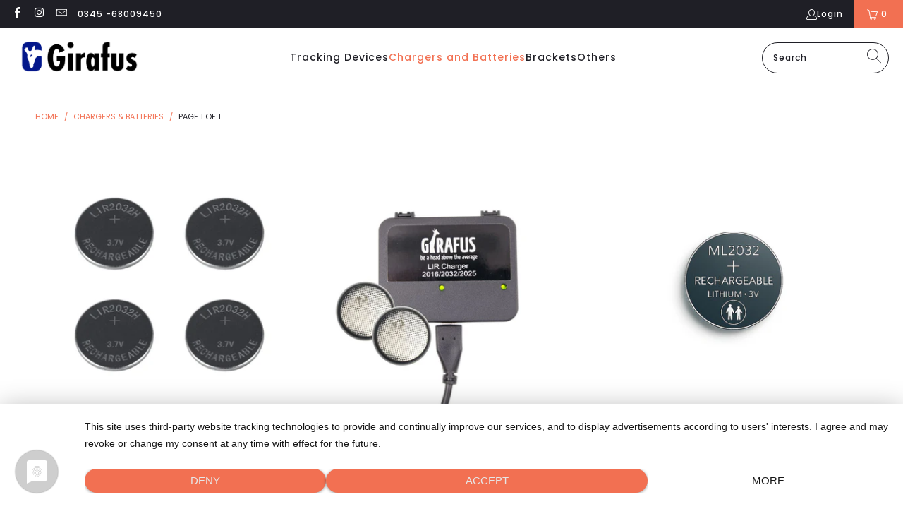

--- FILE ---
content_type: text/html; charset=utf-8
request_url: https://www.girafus.com/en-en/collections/ladegerate-akkus
body_size: 39186
content:


 <!DOCTYPE html>
<html class="no-js no-touch" lang="en"> <head> <meta charset="utf-8"> <meta http-equiv="cleartype" content="on"> <meta name="robots" content="index,follow"> <meta name="seobility" content="3f687606c364c1ba1bcbe98e36ea1ca4"> <link rel="preconnect" href="//privacy-proxy.usercentrics.eu">
	<link rel="preload" href="//privacy-proxy.usercentrics.eu/latest/uc-block.bundle.js" as="script"> <!-- Mobile Specific Metas --> <meta name="HandheldFriendly" content="True"> <meta name="MobileOptimized" content="320"> <meta name="viewport" content="width=device-width,initial-scale=1"> <meta name="theme-color" content="#ffffff"> <title>
      Chargers &amp; Batteries - Girafus</title> <!-- Preconnect Domains --> <link rel="preconnect" href="https://fonts.shopifycdn.com" /> <link rel="preconnect" href="https://cdn.shopify.com" /> <link rel="preconnect" href="https://v.shopify.com" /> <link rel="preconnect" href="https://cdn.shopifycloud.com" /> <link rel="preconnect" href="https://monorail-edge.shopifysvc.com"> <!-- fallback for browsers that don't support preconnect --> <link rel="dns-prefetch" href="https://fonts.shopifycdn.com" /> <link rel="dns-prefetch" href="https://cdn.shopify.com" /> <link rel="dns-prefetch" href="https://v.shopify.com" /> <link rel="dns-prefetch" href="https://cdn.shopifycloud.com" /> <link rel="dns-prefetch" href="https://monorail-edge.shopifysvc.com"> <!-- Preload Assets --> <link rel="preload" href="//www.girafus.com/cdn/shop/t/3/assets/fancybox.css?v=19278034316635137701652092837" as="style"> <link rel="preload" href="//www.girafus.com/cdn/shop/t/3/assets/styles.css?v=31286620825657272271766141972" as="style"> <link rel="preload" href="//www.girafus.com/cdn/shop/t/3/assets/jquery.min.js?v=81049236547974671631652092839" as="script"> <link rel="preload" href="//www.girafus.com/cdn/shop/t/3/assets/vendors.js?v=51772124549495699811652092847" as="script"> <link rel="preload" href="//www.girafus.com/cdn/shop/t/3/assets/sections.js?v=44928575743550098301652092865" as="script"> <link rel="preload" href="//www.girafus.com/cdn/shop/t/3/assets/utilities.js?v=46946557764813106181652092865" as="script"> <link rel="preload" href="//www.girafus.com/cdn/shop/t/3/assets/app.js?v=162882354372697959611652092865" as="script"> <!-- Stylesheet for Fancybox library --> <link href="//www.girafus.com/cdn/shop/t/3/assets/fancybox.css?v=19278034316635137701652092837" rel="stylesheet" type="text/css" media="all" /> <!-- Stylesheets for Turbo --> <link href="//www.girafus.com/cdn/shop/t/3/assets/styles.css?v=31286620825657272271766141972" rel="stylesheet" type="text/css" media="all" /> <script type="application/javascript" src="https://app.usercentrics.eu/latest/main.js" id="o8SAPJ1z_"></script> <script type="application/javascript" src="https://privacy-proxy.usercentrics.eu/latest/uc-block.bundle.js"></script> <script>
      window.lazySizesConfig = window.lazySizesConfig || {};

      lazySizesConfig.expand = 300;
      lazySizesConfig.loadHidden = false;

      /*! lazysizes - v5.2.2 - bgset plugin */
      !function(e,t){var a=function(){t(e.lazySizes),e.removeEventListener("lazyunveilread",a,!0)};t=t.bind(null,e,e.document),"object"==typeof module&&module.exports?t(require("lazysizes")):"function"==typeof define&&define.amd?define(["lazysizes"],t):e.lazySizes?a():e.addEventListener("lazyunveilread",a,!0)}(window,function(e,z,g){"use strict";var c,y,b,f,i,s,n,v,m;e.addEventListener&&(c=g.cfg,y=/\s+/g,b=/\s*\|\s+|\s+\|\s*/g,f=/^(.+?)(?:\s+\[\s*(.+?)\s*\])(?:\s+\[\s*(.+?)\s*\])?$/,i=/^\s*\(*\s*type\s*:\s*(.+?)\s*\)*\s*$/,s=/\(|\)|'/,n={contain:1,cover:1},v=function(e,t){var a;t&&((a=t.match(i))&&a[1]?e.setAttribute("type",a[1]):e.setAttribute("media",c.customMedia[t]||t))},m=function(e){var t,a,i,r;e.target._lazybgset&&(a=(t=e.target)._lazybgset,(i=t.currentSrc||t.src)&&((r=g.fire(a,"bgsetproxy",{src:i,useSrc:s.test(i)?JSON.stringify(i):i})).defaultPrevented||(a.style.backgroundImage="url("+r.detail.useSrc+")")),t._lazybgsetLoading&&(g.fire(a,"_lazyloaded",{},!1,!0),delete t._lazybgsetLoading))},addEventListener("lazybeforeunveil",function(e){var t,a,i,r,s,n,l,d,o,u;!e.defaultPrevented&&(t=e.target.getAttribute("data-bgset"))&&(o=e.target,(u=z.createElement("img")).alt="",u._lazybgsetLoading=!0,e.detail.firesLoad=!0,a=t,i=o,r=u,s=z.createElement("picture"),n=i.getAttribute(c.sizesAttr),l=i.getAttribute("data-ratio"),d=i.getAttribute("data-optimumx"),i._lazybgset&&i._lazybgset.parentNode==i&&i.removeChild(i._lazybgset),Object.defineProperty(r,"_lazybgset",{value:i,writable:!0}),Object.defineProperty(i,"_lazybgset",{value:s,writable:!0}),a=a.replace(y," ").split(b),s.style.display="none",r.className=c.lazyClass,1!=a.length||n||(n="auto"),a.forEach(function(e){var t,a=z.createElement("source");n&&"auto"!=n&&a.setAttribute("sizes",n),(t=e.match(f))?(a.setAttribute(c.srcsetAttr,t[1]),v(a,t[2]),v(a,t[3])):a.setAttribute(c.srcsetAttr,e),s.appendChild(a)}),n&&(r.setAttribute(c.sizesAttr,n),i.removeAttribute(c.sizesAttr),i.removeAttribute("sizes")),d&&r.setAttribute("data-optimumx",d),l&&r.setAttribute("data-ratio",l),s.appendChild(r),i.appendChild(s),setTimeout(function(){g.loader.unveil(u),g.rAF(function(){g.fire(u,"_lazyloaded",{},!0,!0),u.complete&&m({target:u})})}))}),z.addEventListener("load",m,!0),e.addEventListener("lazybeforesizes",function(e){var t,a,i,r;e.detail.instance==g&&e.target._lazybgset&&e.detail.dataAttr&&(t=e.target._lazybgset,i=t,r=(getComputedStyle(i)||{getPropertyValue:function(){}}).getPropertyValue("background-size"),!n[r]&&n[i.style.backgroundSize]&&(r=i.style.backgroundSize),n[a=r]&&(e.target._lazysizesParentFit=a,g.rAF(function(){e.target.setAttribute("data-parent-fit",a),e.target._lazysizesParentFit&&delete e.target._lazysizesParentFit})))},!0),z.documentElement.addEventListener("lazybeforesizes",function(e){var t,a;!e.defaultPrevented&&e.target._lazybgset&&e.detail.instance==g&&(e.detail.width=(t=e.target._lazybgset,a=g.gW(t,t.parentNode),(!t._lazysizesWidth||a>t._lazysizesWidth)&&(t._lazysizesWidth=a),t._lazysizesWidth))}))});

      /*! lazysizes - v5.2.2 */
      !function(e){var t=function(u,D,f){"use strict";var k,H;if(function(){var e;var t={lazyClass:"lazyload",loadedClass:"lazyloaded",loadingClass:"lazyloading",preloadClass:"lazypreload",errorClass:"lazyerror",autosizesClass:"lazyautosizes",srcAttr:"data-src",srcsetAttr:"data-srcset",sizesAttr:"data-sizes",minSize:40,customMedia:{},init:true,expFactor:1.5,hFac:.8,loadMode:2,loadHidden:true,ricTimeout:0,throttleDelay:125};H=u.lazySizesConfig||u.lazysizesConfig||{};for(e in t){if(!(e in H)){H[e]=t[e]}}}(),!D||!D.getElementsByClassName){return{init:function(){},cfg:H,noSupport:true}}var O=D.documentElement,a=u.HTMLPictureElement,P="addEventListener",$="getAttribute",q=u[P].bind(u),I=u.setTimeout,U=u.requestAnimationFrame||I,l=u.requestIdleCallback,j=/^picture$/i,r=["load","error","lazyincluded","_lazyloaded"],i={},G=Array.prototype.forEach,J=function(e,t){if(!i[t]){i[t]=new RegExp("(\\s|^)"+t+"(\\s|$)")}return i[t].test(e[$]("class")||"")&&i[t]},K=function(e,t){if(!J(e,t)){e.setAttribute("class",(e[$]("class")||"").trim()+" "+t)}},Q=function(e,t){var i;if(i=J(e,t)){e.setAttribute("class",(e[$]("class")||"").replace(i," "))}},V=function(t,i,e){var a=e?P:"removeEventListener";if(e){V(t,i)}r.forEach(function(e){t[a](e,i)})},X=function(e,t,i,a,r){var n=D.createEvent("Event");if(!i){i={}}i.instance=k;n.initEvent(t,!a,!r);n.detail=i;e.dispatchEvent(n);return n},Y=function(e,t){var i;if(!a&&(i=u.picturefill||H.pf)){if(t&&t.src&&!e[$]("srcset")){e.setAttribute("srcset",t.src)}i({reevaluate:true,elements:[e]})}else if(t&&t.src){e.src=t.src}},Z=function(e,t){return(getComputedStyle(e,null)||{})[t]},s=function(e,t,i){i=i||e.offsetWidth;while(i<H.minSize&&t&&!e._lazysizesWidth){i=t.offsetWidth;t=t.parentNode}return i},ee=function(){var i,a;var t=[];var r=[];var n=t;var s=function(){var e=n;n=t.length?r:t;i=true;a=false;while(e.length){e.shift()()}i=false};var e=function(e,t){if(i&&!t){e.apply(this,arguments)}else{n.push(e);if(!a){a=true;(D.hidden?I:U)(s)}}};e._lsFlush=s;return e}(),te=function(i,e){return e?function(){ee(i)}:function(){var e=this;var t=arguments;ee(function(){i.apply(e,t)})}},ie=function(e){var i;var a=0;var r=H.throttleDelay;var n=H.ricTimeout;var t=function(){i=false;a=f.now();e()};var s=l&&n>49?function(){l(t,{timeout:n});if(n!==H.ricTimeout){n=H.ricTimeout}}:te(function(){I(t)},true);return function(e){var t;if(e=e===true){n=33}if(i){return}i=true;t=r-(f.now()-a);if(t<0){t=0}if(e||t<9){s()}else{I(s,t)}}},ae=function(e){var t,i;var a=99;var r=function(){t=null;e()};var n=function(){var e=f.now()-i;if(e<a){I(n,a-e)}else{(l||r)(r)}};return function(){i=f.now();if(!t){t=I(n,a)}}},e=function(){var v,m,c,h,e;var y,z,g,p,C,b,A;var n=/^img$/i;var d=/^iframe$/i;var E="onscroll"in u&&!/(gle|ing)bot/.test(navigator.userAgent);var _=0;var w=0;var N=0;var M=-1;var x=function(e){N--;if(!e||N<0||!e.target){N=0}};var W=function(e){if(A==null){A=Z(D.body,"visibility")=="hidden"}return A||!(Z(e.parentNode,"visibility")=="hidden"&&Z(e,"visibility")=="hidden")};var S=function(e,t){var i;var a=e;var r=W(e);g-=t;b+=t;p-=t;C+=t;while(r&&(a=a.offsetParent)&&a!=D.body&&a!=O){r=(Z(a,"opacity")||1)>0;if(r&&Z(a,"overflow")!="visible"){i=a.getBoundingClientRect();r=C>i.left&&p<i.right&&b>i.top-1&&g<i.bottom+1}}return r};var t=function(){var e,t,i,a,r,n,s,l,o,u,f,c;var d=k.elements;if((h=H.loadMode)&&N<8&&(e=d.length)){t=0;M++;for(;t<e;t++){if(!d[t]||d[t]._lazyRace){continue}if(!E||k.prematureUnveil&&k.prematureUnveil(d[t])){R(d[t]);continue}if(!(l=d[t][$]("data-expand"))||!(n=l*1)){n=w}if(!u){u=!H.expand||H.expand<1?O.clientHeight>500&&O.clientWidth>500?500:370:H.expand;k._defEx=u;f=u*H.expFactor;c=H.hFac;A=null;if(w<f&&N<1&&M>2&&h>2&&!D.hidden){w=f;M=0}else if(h>1&&M>1&&N<6){w=u}else{w=_}}if(o!==n){y=innerWidth+n*c;z=innerHeight+n;s=n*-1;o=n}i=d[t].getBoundingClientRect();if((b=i.bottom)>=s&&(g=i.top)<=z&&(C=i.right)>=s*c&&(p=i.left)<=y&&(b||C||p||g)&&(H.loadHidden||W(d[t]))&&(m&&N<3&&!l&&(h<3||M<4)||S(d[t],n))){R(d[t]);r=true;if(N>9){break}}else if(!r&&m&&!a&&N<4&&M<4&&h>2&&(v[0]||H.preloadAfterLoad)&&(v[0]||!l&&(b||C||p||g||d[t][$](H.sizesAttr)!="auto"))){a=v[0]||d[t]}}if(a&&!r){R(a)}}};var i=ie(t);var B=function(e){var t=e.target;if(t._lazyCache){delete t._lazyCache;return}x(e);K(t,H.loadedClass);Q(t,H.loadingClass);V(t,L);X(t,"lazyloaded")};var a=te(B);var L=function(e){a({target:e.target})};var T=function(t,i){try{t.contentWindow.location.replace(i)}catch(e){t.src=i}};var F=function(e){var t;var i=e[$](H.srcsetAttr);if(t=H.customMedia[e[$]("data-media")||e[$]("media")]){e.setAttribute("media",t)}if(i){e.setAttribute("srcset",i)}};var s=te(function(t,e,i,a,r){var n,s,l,o,u,f;if(!(u=X(t,"lazybeforeunveil",e)).defaultPrevented){if(a){if(i){K(t,H.autosizesClass)}else{t.setAttribute("sizes",a)}}s=t[$](H.srcsetAttr);n=t[$](H.srcAttr);if(r){l=t.parentNode;o=l&&j.test(l.nodeName||"")}f=e.firesLoad||"src"in t&&(s||n||o);u={target:t};K(t,H.loadingClass);if(f){clearTimeout(c);c=I(x,2500);V(t,L,true)}if(o){G.call(l.getElementsByTagName("source"),F)}if(s){t.setAttribute("srcset",s)}else if(n&&!o){if(d.test(t.nodeName)){T(t,n)}else{t.src=n}}if(r&&(s||o)){Y(t,{src:n})}}if(t._lazyRace){delete t._lazyRace}Q(t,H.lazyClass);ee(function(){var e=t.complete&&t.naturalWidth>1;if(!f||e){if(e){K(t,"ls-is-cached")}B(u);t._lazyCache=true;I(function(){if("_lazyCache"in t){delete t._lazyCache}},9)}if(t.loading=="lazy"){N--}},true)});var R=function(e){if(e._lazyRace){return}var t;var i=n.test(e.nodeName);var a=i&&(e[$](H.sizesAttr)||e[$]("sizes"));var r=a=="auto";if((r||!m)&&i&&(e[$]("src")||e.srcset)&&!e.complete&&!J(e,H.errorClass)&&J(e,H.lazyClass)){return}t=X(e,"lazyunveilread").detail;if(r){re.updateElem(e,true,e.offsetWidth)}e._lazyRace=true;N++;s(e,t,r,a,i)};var r=ae(function(){H.loadMode=3;i()});var l=function(){if(H.loadMode==3){H.loadMode=2}r()};var o=function(){if(m){return}if(f.now()-e<999){I(o,999);return}m=true;H.loadMode=3;i();q("scroll",l,true)};return{_:function(){e=f.now();k.elements=D.getElementsByClassName(H.lazyClass);v=D.getElementsByClassName(H.lazyClass+" "+H.preloadClass);q("scroll",i,true);q("resize",i,true);q("pageshow",function(e){if(e.persisted){var t=D.querySelectorAll("."+H.loadingClass);if(t.length&&t.forEach){U(function(){t.forEach(function(e){if(e.complete){R(e)}})})}}});if(u.MutationObserver){new MutationObserver(i).observe(O,{childList:true,subtree:true,attributes:true})}else{O[P]("DOMNodeInserted",i,true);O[P]("DOMAttrModified",i,true);setInterval(i,999)}q("hashchange",i,true);["focus","mouseover","click","load","transitionend","animationend"].forEach(function(e){D[P](e,i,true)});if(/d$|^c/.test(D.readyState)){o()}else{q("load",o);D[P]("DOMContentLoaded",i);I(o,2e4)}if(k.elements.length){t();ee._lsFlush()}else{i()}},checkElems:i,unveil:R,_aLSL:l}}(),re=function(){var i;var n=te(function(e,t,i,a){var r,n,s;e._lazysizesWidth=a;a+="px";e.setAttribute("sizes",a);if(j.test(t.nodeName||"")){r=t.getElementsByTagName("source");for(n=0,s=r.length;n<s;n++){r[n].setAttribute("sizes",a)}}if(!i.detail.dataAttr){Y(e,i.detail)}});var a=function(e,t,i){var a;var r=e.parentNode;if(r){i=s(e,r,i);a=X(e,"lazybeforesizes",{width:i,dataAttr:!!t});if(!a.defaultPrevented){i=a.detail.width;if(i&&i!==e._lazysizesWidth){n(e,r,a,i)}}}};var e=function(){var e;var t=i.length;if(t){e=0;for(;e<t;e++){a(i[e])}}};var t=ae(e);return{_:function(){i=D.getElementsByClassName(H.autosizesClass);q("resize",t)},checkElems:t,updateElem:a}}(),t=function(){if(!t.i&&D.getElementsByClassName){t.i=true;re._();e._()}};return I(function(){H.init&&t()}),k={cfg:H,autoSizer:re,loader:e,init:t,uP:Y,aC:K,rC:Q,hC:J,fire:X,gW:s,rAF:ee}}(e,e.document,Date);e.lazySizes=t,"object"==typeof module&&module.exports&&(module.exports=t)}("undefined"!=typeof window?window:{});</script> <!-- Icons --> <link rel="shortcut icon" type="image/x-icon" href="//www.girafus.com/cdn/shop/files/favicon_girafus_2x_0f1dbb17-78c4-4b33-ae8d-a7231a6c57be_180x180.png?v=1666283074"> <link rel="apple-touch-icon" href="//www.girafus.com/cdn/shop/files/favicon_girafus_2x_0f1dbb17-78c4-4b33-ae8d-a7231a6c57be_180x180.png?v=1666283074"/> <link rel="apple-touch-icon" sizes="57x57" href="//www.girafus.com/cdn/shop/files/favicon_girafus_2x_0f1dbb17-78c4-4b33-ae8d-a7231a6c57be_57x57.png?v=1666283074"/> <link rel="apple-touch-icon" sizes="60x60" href="//www.girafus.com/cdn/shop/files/favicon_girafus_2x_0f1dbb17-78c4-4b33-ae8d-a7231a6c57be_60x60.png?v=1666283074"/> <link rel="apple-touch-icon" sizes="72x72" href="//www.girafus.com/cdn/shop/files/favicon_girafus_2x_0f1dbb17-78c4-4b33-ae8d-a7231a6c57be_72x72.png?v=1666283074"/> <link rel="apple-touch-icon" sizes="76x76" href="//www.girafus.com/cdn/shop/files/favicon_girafus_2x_0f1dbb17-78c4-4b33-ae8d-a7231a6c57be_76x76.png?v=1666283074"/> <link rel="apple-touch-icon" sizes="114x114" href="//www.girafus.com/cdn/shop/files/favicon_girafus_2x_0f1dbb17-78c4-4b33-ae8d-a7231a6c57be_114x114.png?v=1666283074"/> <link rel="apple-touch-icon" sizes="180x180" href="//www.girafus.com/cdn/shop/files/favicon_girafus_2x_0f1dbb17-78c4-4b33-ae8d-a7231a6c57be_180x180.png?v=1666283074"/> <link rel="apple-touch-icon" sizes="228x228" href="//www.girafus.com/cdn/shop/files/favicon_girafus_2x_0f1dbb17-78c4-4b33-ae8d-a7231a6c57be_228x228.png?v=1666283074"/> <link rel="canonical" href="https://www.girafus.com/en-en/collections/ladegerate-akkus"/> <script src="//www.girafus.com/cdn/shop/t/3/assets/jquery.min.js?v=81049236547974671631652092839" defer></script> <script type="text/javascript" src="/services/javascripts/currencies.js" data-no-instant></script> <script src="//www.girafus.com/cdn/shop/t/3/assets/currencies.js?v=63035159355332271981652092836" defer></script> <script>
      window.PXUTheme = window.PXUTheme || {};
      window.PXUTheme.version = '7.1.1';
      window.PXUTheme.name = 'Turbo';</script>
    


    
<template id="price-ui"><span class="price " data-price></span><span class="compare-at-price" data-compare-at-price></span><span class="unit-pricing" data-unit-pricing></span></template> <template id="price-ui-badge"><div class="price-ui-badge__sticker price-ui-badge__sticker--"> <span class="price-ui-badge__sticker-text" data-badge></span></div></template> <template id="price-ui__price"><span class="money" data-price></span></template> <template id="price-ui__price-range"><span class="price-min" data-price-min><span class="money" data-price></span></span> - <span class="price-max" data-price-max><span class="money" data-price></span></span></template> <template id="price-ui__unit-pricing"><span class="unit-quantity" data-unit-quantity></span> | <span class="unit-price" data-unit-price><span class="money" data-price></span></span> / <span class="unit-measurement" data-unit-measurement></span></template> <template id="price-ui-badge__percent-savings-range">Save up to <span data-price-percent></span>%</template> <template id="price-ui-badge__percent-savings">Save <span data-price-percent></span>%</template> <template id="price-ui-badge__price-savings-range">Save up to <span class="money" data-price></span></template> <template id="price-ui-badge__price-savings">Save <span class="money" data-price></span></template> <template id="price-ui-badge__on-sale">Sale</template> <template id="price-ui-badge__sold-out">Sold out</template> <template id="price-ui-badge__in-stock">In stock</template> <script>
      
window.PXUTheme = window.PXUTheme || {};


window.PXUTheme.theme_settings = {};
window.PXUTheme.currency = {};
window.PXUTheme.routes = window.PXUTheme.routes || {};


window.PXUTheme.theme_settings.display_tos_checkbox = false;
window.PXUTheme.theme_settings.go_to_checkout = true;
window.PXUTheme.theme_settings.cart_action = "redirect_cart";
window.PXUTheme.theme_settings.cart_shipping_calculator = false;


window.PXUTheme.theme_settings.collection_swatches = true;
window.PXUTheme.theme_settings.collection_secondary_image = false;


window.PXUTheme.currency.show_multiple_currencies = true;
window.PXUTheme.currency.shop_currency = "EUR";
window.PXUTheme.currency.default_currency = "EUR";
window.PXUTheme.currency.display_format = "money_format";
window.PXUTheme.currency.money_format = "${{amount}}";
window.PXUTheme.currency.money_format_no_currency = "${{amount}}";
window.PXUTheme.currency.money_format_currency = "${{amount}} USD";
window.PXUTheme.currency.native_multi_currency = true;
window.PXUTheme.currency.iso_code = "USD";
window.PXUTheme.currency.symbol = "$";


window.PXUTheme.theme_settings.display_inventory_left = false;
window.PXUTheme.theme_settings.inventory_threshold = 10;
window.PXUTheme.theme_settings.limit_quantity = true;


window.PXUTheme.theme_settings.menu_position = null;


window.PXUTheme.theme_settings.newsletter_popup = false;
window.PXUTheme.theme_settings.newsletter_popup_days = "0";
window.PXUTheme.theme_settings.newsletter_popup_mobile = true;
window.PXUTheme.theme_settings.newsletter_popup_seconds = 2;


window.PXUTheme.theme_settings.pagination_type = "basic_pagination";


window.PXUTheme.theme_settings.enable_shopify_collection_badges = null;
window.PXUTheme.theme_settings.quick_shop_thumbnail_position = null;
window.PXUTheme.theme_settings.product_form_style = "radio";
window.PXUTheme.theme_settings.sale_banner_enabled = false;
window.PXUTheme.theme_settings.display_savings = false;
window.PXUTheme.theme_settings.display_sold_out_price = false;
window.PXUTheme.theme_settings.sold_out_text = "Ausverkauft";
window.PXUTheme.theme_settings.free_text = "Free";
window.PXUTheme.theme_settings.video_looping = null;
window.PXUTheme.theme_settings.quick_shop_style = "popup";
window.PXUTheme.theme_settings.hover_enabled = false;


window.PXUTheme.routes.cart_url = "/en-en/cart";
window.PXUTheme.routes.root_url = "/en-en";
window.PXUTheme.routes.search_url = "/en-en/search";
window.PXUTheme.routes.all_products_collection_url = "/en-en/collections/all";


window.PXUTheme.theme_settings.image_loading_style = "blur-up";


window.PXUTheme.theme_settings.search_option = "product";
window.PXUTheme.theme_settings.search_items_to_display = 5;
window.PXUTheme.theme_settings.enable_autocomplete = true;


window.PXUTheme.theme_settings.page_dots_enabled = true;
window.PXUTheme.theme_settings.slideshow_arrow_size = "bold";


window.PXUTheme.theme_settings.quick_shop_enabled = true;


window.PXUTheme.translation = {};


window.PXUTheme.translation.agree_to_terms_warning = "You must agree with the terms and conditions to checkout.";
window.PXUTheme.translation.one_item_left = "item left";
window.PXUTheme.translation.items_left_text = "items left";
window.PXUTheme.translation.cart_savings_text = "Total Savings";
window.PXUTheme.translation.cart_discount_text = "Discount";
window.PXUTheme.translation.cart_subtotal_text = "Subtotal";
window.PXUTheme.translation.cart_remove_text = "Remove";
window.PXUTheme.translation.cart_free_text = "Free";


window.PXUTheme.translation.newsletter_success_text = "Thank you for joining our mailing list!";


window.PXUTheme.translation.notify_email = "Enter your email address...";
window.PXUTheme.translation.notify_email_value = "Translation missing: en.contact.fields.email";
window.PXUTheme.translation.notify_email_send = "Send";
window.PXUTheme.translation.notify_message_first = "Please notify me when ";
window.PXUTheme.translation.notify_message_last = " becomes available - ";
window.PXUTheme.translation.notify_success_text = "Thanks! We will notify you when this product becomes available!";


window.PXUTheme.translation.add_to_cart = "Add to Cart";
window.PXUTheme.translation.coming_soon_text = "Coming Soon";
window.PXUTheme.translation.sold_out_text = "Sold Out";
window.PXUTheme.translation.sale_text = "Sale";
window.PXUTheme.translation.savings_text = "You Save";
window.PXUTheme.translation.from_text = "from";
window.PXUTheme.translation.new_text = "New";
window.PXUTheme.translation.pre_order_text = "Pre-Order";
window.PXUTheme.translation.unavailable_text = "Unavailable";


window.PXUTheme.translation.all_results = "View all results";
window.PXUTheme.translation.no_results = "Sorry, no results!";


window.PXUTheme.media_queries = {};
window.PXUTheme.media_queries.small = window.matchMedia( "(max-width: 480px)" );
window.PXUTheme.media_queries.medium = window.matchMedia( "(max-width: 798px)" );
window.PXUTheme.media_queries.large = window.matchMedia( "(min-width: 799px)" );
window.PXUTheme.media_queries.larger = window.matchMedia( "(min-width: 960px)" );
window.PXUTheme.media_queries.xlarge = window.matchMedia( "(min-width: 1200px)" );
window.PXUTheme.media_queries.ie10 = window.matchMedia( "all and (-ms-high-contrast: none), (-ms-high-contrast: active)" );
window.PXUTheme.media_queries.tablet = window.matchMedia( "only screen and (min-width: 799px) and (max-width: 1024px)" );</script> <script src="//www.girafus.com/cdn/shop/t/3/assets/vendors.js?v=51772124549495699811652092847" defer></script> <script src="//www.girafus.com/cdn/shop/t/3/assets/sections.js?v=44928575743550098301652092865" defer></script> <script src="//www.girafus.com/cdn/shop/t/3/assets/utilities.js?v=46946557764813106181652092865" defer></script> <script src="//www.girafus.com/cdn/shop/t/3/assets/app.js?v=162882354372697959611652092865" defer></script> <script src="//www.girafus.com/cdn/shop/t/3/assets/instantclick.min.js?v=20092422000980684151652092838" data-no-instant defer></script> <script data-no-instant>
        window.addEventListener('DOMContentLoaded', function() {

          function inIframe() {
            try {
              return window.self !== window.top;
            } catch (e) {
              return true;
            }
          }

          if (!inIframe()){
            InstantClick.on('change', function() {

              $('head script[src*="shopify"]').each(function() {
                var script = document.createElement('script');
                script.type = 'text/javascript';
                script.src = $(this).attr('src');

                $('body').append(script);
              });

              $('body').removeClass('fancybox-active');
              $.fancybox.destroy();

              InstantClick.init();

            });
          }
        });</script> <script></script> <script>window.performance && window.performance.mark && window.performance.mark('shopify.content_for_header.start');</script><meta name="google-site-verification" content="R7rTlT-mSfz737UuE9FB8boKuqJfR3JLkqnujRbPgRs">
<meta name="google-site-verification" content="wHXbR7yNIFX_ILK33z7MURNNcbPJaLI39wAkgSMX690">
<meta id="shopify-digital-wallet" name="shopify-digital-wallet" content="/63908249834/digital_wallets/dialog">
<meta name="shopify-checkout-api-token" content="fa5a602caa6d8a46a91d7bb60bdbd1d4">
<meta id="in-context-paypal-metadata" data-shop-id="63908249834" data-venmo-supported="false" data-environment="production" data-locale="en_US" data-paypal-v4="true" data-currency="USD">
<link rel="alternate" type="application/atom+xml" title="Feed" href="/en-en/collections/ladegerate-akkus.atom" />
<link rel="alternate" hreflang="x-default" href="https://www.girafus.com/collections/ladegerate-akkus">
<link rel="alternate" hreflang="de" href="https://www.girafus.com/collections/ladegerate-akkus">
<link rel="alternate" hreflang="es" href="https://www.girafus.com/es/collections/ladegerate-akkus">
<link rel="alternate" hreflang="fr" href="https://www.girafus.com/fr/collections/ladegerate-akkus">
<link rel="alternate" hreflang="en" href="https://www.girafus.com/en/collections/ladegerate-akkus">
<link rel="alternate" hreflang="en-AE" href="https://www.girafus.com/en-en/collections/ladegerate-akkus">
<link rel="alternate" hreflang="en-AU" href="https://www.girafus.com/en-en/collections/ladegerate-akkus">
<link rel="alternate" hreflang="en-HK" href="https://www.girafus.com/en-en/collections/ladegerate-akkus">
<link rel="alternate" hreflang="en-IL" href="https://www.girafus.com/en-en/collections/ladegerate-akkus">
<link rel="alternate" hreflang="en-JP" href="https://www.girafus.com/en-en/collections/ladegerate-akkus">
<link rel="alternate" hreflang="en-KR" href="https://www.girafus.com/en-en/collections/ladegerate-akkus">
<link rel="alternate" hreflang="en-MY" href="https://www.girafus.com/en-en/collections/ladegerate-akkus">
<link rel="alternate" hreflang="en-NZ" href="https://www.girafus.com/en-en/collections/ladegerate-akkus">
<link rel="alternate" hreflang="en-SG" href="https://www.girafus.com/en-en/collections/ladegerate-akkus">
<link rel="alternate" hreflang="en-US" href="https://www.girafus.com/en-en/collections/ladegerate-akkus">
<link rel="alternate" hreflang="en-EG" href="https://www.girafus.com/en-en/collections/ladegerate-akkus">
<link rel="alternate" hreflang="en-DZ" href="https://www.girafus.com/en-en/collections/ladegerate-akkus">
<link rel="alternate" hreflang="en-AO" href="https://www.girafus.com/en-en/collections/ladegerate-akkus">
<link rel="alternate" hreflang="en-GQ" href="https://www.girafus.com/en-en/collections/ladegerate-akkus">
<link rel="alternate" hreflang="en-AC" href="https://www.girafus.com/en-en/collections/ladegerate-akkus">
<link rel="alternate" hreflang="en-ET" href="https://www.girafus.com/en-en/collections/ladegerate-akkus">
<link rel="alternate" hreflang="en-BJ" href="https://www.girafus.com/en-en/collections/ladegerate-akkus">
<link rel="alternate" hreflang="en-BW" href="https://www.girafus.com/en-en/collections/ladegerate-akkus">
<link rel="alternate" hreflang="en-BF" href="https://www.girafus.com/en-en/collections/ladegerate-akkus">
<link rel="alternate" hreflang="en-BI" href="https://www.girafus.com/en-en/collections/ladegerate-akkus">
<link rel="alternate" hreflang="en-CI" href="https://www.girafus.com/en-en/collections/ladegerate-akkus">
<link rel="alternate" hreflang="en-DJ" href="https://www.girafus.com/en-en/collections/ladegerate-akkus">
<link rel="alternate" hreflang="en-ER" href="https://www.girafus.com/en-en/collections/ladegerate-akkus">
<link rel="alternate" hreflang="en-SZ" href="https://www.girafus.com/en-en/collections/ladegerate-akkus">
<link rel="alternate" hreflang="en-GA" href="https://www.girafus.com/en-en/collections/ladegerate-akkus">
<link rel="alternate" hreflang="en-GM" href="https://www.girafus.com/en-en/collections/ladegerate-akkus">
<link rel="alternate" hreflang="en-GH" href="https://www.girafus.com/en-en/collections/ladegerate-akkus">
<link rel="alternate" hreflang="en-GN" href="https://www.girafus.com/en-en/collections/ladegerate-akkus">
<link rel="alternate" hreflang="en-GW" href="https://www.girafus.com/en-en/collections/ladegerate-akkus">
<link rel="alternate" hreflang="en-CM" href="https://www.girafus.com/en-en/collections/ladegerate-akkus">
<link rel="alternate" hreflang="en-CV" href="https://www.girafus.com/en-en/collections/ladegerate-akkus">
<link rel="alternate" hreflang="en-KE" href="https://www.girafus.com/en-en/collections/ladegerate-akkus">
<link rel="alternate" hreflang="en-KM" href="https://www.girafus.com/en-en/collections/ladegerate-akkus">
<link rel="alternate" hreflang="en-CG" href="https://www.girafus.com/en-en/collections/ladegerate-akkus">
<link rel="alternate" hreflang="en-CD" href="https://www.girafus.com/en-en/collections/ladegerate-akkus">
<link rel="alternate" hreflang="en-LS" href="https://www.girafus.com/en-en/collections/ladegerate-akkus">
<link rel="alternate" hreflang="en-LR" href="https://www.girafus.com/en-en/collections/ladegerate-akkus">
<link rel="alternate" hreflang="en-LY" href="https://www.girafus.com/en-en/collections/ladegerate-akkus">
<link rel="alternate" hreflang="en-MG" href="https://www.girafus.com/en-en/collections/ladegerate-akkus">
<link rel="alternate" hreflang="en-MW" href="https://www.girafus.com/en-en/collections/ladegerate-akkus">
<link rel="alternate" hreflang="en-ML" href="https://www.girafus.com/en-en/collections/ladegerate-akkus">
<link rel="alternate" hreflang="en-MA" href="https://www.girafus.com/en-en/collections/ladegerate-akkus">
<link rel="alternate" hreflang="en-MR" href="https://www.girafus.com/en-en/collections/ladegerate-akkus">
<link rel="alternate" hreflang="en-MU" href="https://www.girafus.com/en-en/collections/ladegerate-akkus">
<link rel="alternate" hreflang="en-MZ" href="https://www.girafus.com/en-en/collections/ladegerate-akkus">
<link rel="alternate" hreflang="en-NA" href="https://www.girafus.com/en-en/collections/ladegerate-akkus">
<link rel="alternate" hreflang="en-NE" href="https://www.girafus.com/en-en/collections/ladegerate-akkus">
<link rel="alternate" hreflang="en-NG" href="https://www.girafus.com/en-en/collections/ladegerate-akkus">
<link rel="alternate" hreflang="en-RW" href="https://www.girafus.com/en-en/collections/ladegerate-akkus">
<link rel="alternate" hreflang="en-ZM" href="https://www.girafus.com/en-en/collections/ladegerate-akkus">
<link rel="alternate" hreflang="en-ST" href="https://www.girafus.com/en-en/collections/ladegerate-akkus">
<link rel="alternate" hreflang="en-SN" href="https://www.girafus.com/en-en/collections/ladegerate-akkus">
<link rel="alternate" hreflang="en-SC" href="https://www.girafus.com/en-en/collections/ladegerate-akkus">
<link rel="alternate" hreflang="en-SL" href="https://www.girafus.com/en-en/collections/ladegerate-akkus">
<link rel="alternate" hreflang="en-ZW" href="https://www.girafus.com/en-en/collections/ladegerate-akkus">
<link rel="alternate" hreflang="en-SO" href="https://www.girafus.com/en-en/collections/ladegerate-akkus">
<link rel="alternate" hreflang="en-SH" href="https://www.girafus.com/en-en/collections/ladegerate-akkus">
<link rel="alternate" hreflang="en-ZA" href="https://www.girafus.com/en-en/collections/ladegerate-akkus">
<link rel="alternate" hreflang="en-SD" href="https://www.girafus.com/en-en/collections/ladegerate-akkus">
<link rel="alternate" hreflang="en-SS" href="https://www.girafus.com/en-en/collections/ladegerate-akkus">
<link rel="alternate" hreflang="en-TZ" href="https://www.girafus.com/en-en/collections/ladegerate-akkus">
<link rel="alternate" hreflang="en-TG" href="https://www.girafus.com/en-en/collections/ladegerate-akkus">
<link rel="alternate" hreflang="en-TA" href="https://www.girafus.com/en-en/collections/ladegerate-akkus">
<link rel="alternate" hreflang="en-TD" href="https://www.girafus.com/en-en/collections/ladegerate-akkus">
<link rel="alternate" hreflang="en-TN" href="https://www.girafus.com/en-en/collections/ladegerate-akkus">
<link rel="alternate" hreflang="en-UG" href="https://www.girafus.com/en-en/collections/ladegerate-akkus">
<link rel="alternate" hreflang="en-EH" href="https://www.girafus.com/en-en/collections/ladegerate-akkus">
<link rel="alternate" hreflang="en-CF" href="https://www.girafus.com/en-en/collections/ladegerate-akkus">
<link rel="alternate" hreflang="en-AF" href="https://www.girafus.com/en-en/collections/ladegerate-akkus">
<link rel="alternate" hreflang="en-AZ" href="https://www.girafus.com/en-en/collections/ladegerate-akkus">
<link rel="alternate" hreflang="en-BH" href="https://www.girafus.com/en-en/collections/ladegerate-akkus">
<link rel="alternate" hreflang="en-BD" href="https://www.girafus.com/en-en/collections/ladegerate-akkus">
<link rel="alternate" hreflang="en-BT" href="https://www.girafus.com/en-en/collections/ladegerate-akkus">
<link rel="alternate" hreflang="en-IO" href="https://www.girafus.com/en-en/collections/ladegerate-akkus">
<link rel="alternate" hreflang="en-BN" href="https://www.girafus.com/en-en/collections/ladegerate-akkus">
<link rel="alternate" hreflang="en-CN" href="https://www.girafus.com/en-en/collections/ladegerate-akkus">
<link rel="alternate" hreflang="en-IN" href="https://www.girafus.com/en-en/collections/ladegerate-akkus">
<link rel="alternate" hreflang="en-ID" href="https://www.girafus.com/en-en/collections/ladegerate-akkus">
<link rel="alternate" hreflang="en-IQ" href="https://www.girafus.com/en-en/collections/ladegerate-akkus">
<link rel="alternate" hreflang="en-YE" href="https://www.girafus.com/en-en/collections/ladegerate-akkus">
<link rel="alternate" hreflang="en-JO" href="https://www.girafus.com/en-en/collections/ladegerate-akkus">
<link rel="alternate" hreflang="en-KH" href="https://www.girafus.com/en-en/collections/ladegerate-akkus">
<link rel="alternate" hreflang="en-KZ" href="https://www.girafus.com/en-en/collections/ladegerate-akkus">
<link rel="alternate" hreflang="en-QA" href="https://www.girafus.com/en-en/collections/ladegerate-akkus">
<link rel="alternate" hreflang="en-KG" href="https://www.girafus.com/en-en/collections/ladegerate-akkus">
<link rel="alternate" hreflang="en-CC" href="https://www.girafus.com/en-en/collections/ladegerate-akkus">
<link rel="alternate" hreflang="en-KW" href="https://www.girafus.com/en-en/collections/ladegerate-akkus">
<link rel="alternate" hreflang="en-LA" href="https://www.girafus.com/en-en/collections/ladegerate-akkus">
<link rel="alternate" hreflang="en-LB" href="https://www.girafus.com/en-en/collections/ladegerate-akkus">
<link rel="alternate" hreflang="en-MO" href="https://www.girafus.com/en-en/collections/ladegerate-akkus">
<link rel="alternate" hreflang="en-MV" href="https://www.girafus.com/en-en/collections/ladegerate-akkus">
<link rel="alternate" hreflang="en-MN" href="https://www.girafus.com/en-en/collections/ladegerate-akkus">
<link rel="alternate" hreflang="en-MM" href="https://www.girafus.com/en-en/collections/ladegerate-akkus">
<link rel="alternate" hreflang="en-NP" href="https://www.girafus.com/en-en/collections/ladegerate-akkus">
<link rel="alternate" hreflang="en-OM" href="https://www.girafus.com/en-en/collections/ladegerate-akkus">
<link rel="alternate" hreflang="en-PK" href="https://www.girafus.com/en-en/collections/ladegerate-akkus">
<link rel="alternate" hreflang="en-PS" href="https://www.girafus.com/en-en/collections/ladegerate-akkus">
<link rel="alternate" hreflang="en-PH" href="https://www.girafus.com/en-en/collections/ladegerate-akkus">
<link rel="alternate" hreflang="en-RU" href="https://www.girafus.com/en-en/collections/ladegerate-akkus">
<link rel="alternate" hreflang="en-SA" href="https://www.girafus.com/en-en/collections/ladegerate-akkus">
<link rel="alternate" hreflang="en-LK" href="https://www.girafus.com/en-en/collections/ladegerate-akkus">
<link rel="alternate" hreflang="en-TJ" href="https://www.girafus.com/en-en/collections/ladegerate-akkus">
<link rel="alternate" hreflang="en-TW" href="https://www.girafus.com/en-en/collections/ladegerate-akkus">
<link rel="alternate" hreflang="en-TH" href="https://www.girafus.com/en-en/collections/ladegerate-akkus">
<link rel="alternate" hreflang="en-TM" href="https://www.girafus.com/en-en/collections/ladegerate-akkus">
<link rel="alternate" hreflang="en-UZ" href="https://www.girafus.com/en-en/collections/ladegerate-akkus">
<link rel="alternate" hreflang="en-VN" href="https://www.girafus.com/en-en/collections/ladegerate-akkus">
<link rel="alternate" hreflang="en-CX" href="https://www.girafus.com/en-en/collections/ladegerate-akkus">
<link rel="alternate" hreflang="en-UM" href="https://www.girafus.com/en-en/collections/ladegerate-akkus">
<link rel="alternate" hreflang="en-AI" href="https://www.girafus.com/en-en/collections/ladegerate-akkus">
<link rel="alternate" hreflang="en-AG" href="https://www.girafus.com/en-en/collections/ladegerate-akkus">
<link rel="alternate" hreflang="en-AW" href="https://www.girafus.com/en-en/collections/ladegerate-akkus">
<link rel="alternate" hreflang="en-BS" href="https://www.girafus.com/en-en/collections/ladegerate-akkus">
<link rel="alternate" hreflang="en-BB" href="https://www.girafus.com/en-en/collections/ladegerate-akkus">
<link rel="alternate" hreflang="en-BZ" href="https://www.girafus.com/en-en/collections/ladegerate-akkus">
<link rel="alternate" hreflang="en-BM" href="https://www.girafus.com/en-en/collections/ladegerate-akkus">
<link rel="alternate" hreflang="en-VG" href="https://www.girafus.com/en-en/collections/ladegerate-akkus">
<link rel="alternate" hreflang="en-CR" href="https://www.girafus.com/en-en/collections/ladegerate-akkus">
<link rel="alternate" hreflang="en-CW" href="https://www.girafus.com/en-en/collections/ladegerate-akkus">
<link rel="alternate" hreflang="en-DM" href="https://www.girafus.com/en-en/collections/ladegerate-akkus">
<link rel="alternate" hreflang="en-DO" href="https://www.girafus.com/en-en/collections/ladegerate-akkus">
<link rel="alternate" hreflang="en-SV" href="https://www.girafus.com/en-en/collections/ladegerate-akkus">
<link rel="alternate" hreflang="en-GD" href="https://www.girafus.com/en-en/collections/ladegerate-akkus">
<link rel="alternate" hreflang="en-GT" href="https://www.girafus.com/en-en/collections/ladegerate-akkus">
<link rel="alternate" hreflang="en-HT" href="https://www.girafus.com/en-en/collections/ladegerate-akkus">
<link rel="alternate" hreflang="en-HN" href="https://www.girafus.com/en-en/collections/ladegerate-akkus">
<link rel="alternate" hreflang="en-JM" href="https://www.girafus.com/en-en/collections/ladegerate-akkus">
<link rel="alternate" hreflang="en-KY" href="https://www.girafus.com/en-en/collections/ladegerate-akkus">
<link rel="alternate" hreflang="en-MQ" href="https://www.girafus.com/en-en/collections/ladegerate-akkus">
<link rel="alternate" hreflang="en-MS" href="https://www.girafus.com/en-en/collections/ladegerate-akkus">
<link rel="alternate" hreflang="en-NI" href="https://www.girafus.com/en-en/collections/ladegerate-akkus">
<link rel="alternate" hreflang="en-PA" href="https://www.girafus.com/en-en/collections/ladegerate-akkus">
<link rel="alternate" hreflang="en-BL" href="https://www.girafus.com/en-en/collections/ladegerate-akkus">
<link rel="alternate" hreflang="en-SX" href="https://www.girafus.com/en-en/collections/ladegerate-akkus">
<link rel="alternate" hreflang="en-PM" href="https://www.girafus.com/en-en/collections/ladegerate-akkus">
<link rel="alternate" hreflang="en-KN" href="https://www.girafus.com/en-en/collections/ladegerate-akkus">
<link rel="alternate" hreflang="en-LC" href="https://www.girafus.com/en-en/collections/ladegerate-akkus">
<link rel="alternate" hreflang="en-MF" href="https://www.girafus.com/en-en/collections/ladegerate-akkus">
<link rel="alternate" hreflang="en-VC" href="https://www.girafus.com/en-en/collections/ladegerate-akkus">
<link rel="alternate" hreflang="en-TT" href="https://www.girafus.com/en-en/collections/ladegerate-akkus">
<link rel="alternate" hreflang="en-TC" href="https://www.girafus.com/en-en/collections/ladegerate-akkus">
<link rel="alternate" hreflang="en-CA" href="https://www.girafus.com/en-en/collections/ladegerate-akkus">
<link rel="alternate" hreflang="en-CK" href="https://www.girafus.com/en-en/collections/ladegerate-akkus">
<link rel="alternate" hreflang="en-FJ" href="https://www.girafus.com/en-en/collections/ladegerate-akkus">
<link rel="alternate" hreflang="en-PF" href="https://www.girafus.com/en-en/collections/ladegerate-akkus">
<link rel="alternate" hreflang="en-KI" href="https://www.girafus.com/en-en/collections/ladegerate-akkus">
<link rel="alternate" hreflang="en-NR" href="https://www.girafus.com/en-en/collections/ladegerate-akkus">
<link rel="alternate" hreflang="en-NC" href="https://www.girafus.com/en-en/collections/ladegerate-akkus">
<link rel="alternate" hreflang="en-NU" href="https://www.girafus.com/en-en/collections/ladegerate-akkus">
<link rel="alternate" hreflang="en-NF" href="https://www.girafus.com/en-en/collections/ladegerate-akkus">
<link rel="alternate" hreflang="en-PG" href="https://www.girafus.com/en-en/collections/ladegerate-akkus">
<link rel="alternate" hreflang="en-PN" href="https://www.girafus.com/en-en/collections/ladegerate-akkus">
<link rel="alternate" hreflang="en-SB" href="https://www.girafus.com/en-en/collections/ladegerate-akkus">
<link rel="alternate" hreflang="en-WS" href="https://www.girafus.com/en-en/collections/ladegerate-akkus">
<link rel="alternate" hreflang="en-TL" href="https://www.girafus.com/en-en/collections/ladegerate-akkus">
<link rel="alternate" hreflang="en-TK" href="https://www.girafus.com/en-en/collections/ladegerate-akkus">
<link rel="alternate" hreflang="en-TO" href="https://www.girafus.com/en-en/collections/ladegerate-akkus">
<link rel="alternate" hreflang="en-TV" href="https://www.girafus.com/en-en/collections/ladegerate-akkus">
<link rel="alternate" hreflang="en-VU" href="https://www.girafus.com/en-en/collections/ladegerate-akkus">
<link rel="alternate" hreflang="en-WF" href="https://www.girafus.com/en-en/collections/ladegerate-akkus">
<link rel="alternate" hreflang="en-TF" href="https://www.girafus.com/en-en/collections/ladegerate-akkus">
<link rel="alternate" hreflang="en-GS" href="https://www.girafus.com/en-en/collections/ladegerate-akkus">
<link rel="alternate" hreflang="en-BO" href="https://www.girafus.com/en-en/collections/ladegerate-akkus">
<link rel="alternate" hreflang="en-BR" href="https://www.girafus.com/en-en/collections/ladegerate-akkus">
<link rel="alternate" hreflang="en-CL" href="https://www.girafus.com/en-en/collections/ladegerate-akkus">
<link rel="alternate" hreflang="en-EC" href="https://www.girafus.com/en-en/collections/ladegerate-akkus">
<link rel="alternate" hreflang="en-FK" href="https://www.girafus.com/en-en/collections/ladegerate-akkus">
<link rel="alternate" hreflang="en-GF" href="https://www.girafus.com/en-en/collections/ladegerate-akkus">
<link rel="alternate" hreflang="en-GY" href="https://www.girafus.com/en-en/collections/ladegerate-akkus">
<link rel="alternate" hreflang="en-BQ" href="https://www.girafus.com/en-en/collections/ladegerate-akkus">
<link rel="alternate" hreflang="en-PY" href="https://www.girafus.com/en-en/collections/ladegerate-akkus">
<link rel="alternate" hreflang="en-SR" href="https://www.girafus.com/en-en/collections/ladegerate-akkus">
<link rel="alternate" hreflang="en-UY" href="https://www.girafus.com/en-en/collections/ladegerate-akkus">
<link rel="alternate" hreflang="fr-FR" href="https://www.girafus.com/fr-fr/collections/ladegerate-akkus">
<link rel="alternate" hreflang="es-FR" href="https://www.girafus.com/es-fr/collections/ladegerate-akkus">
<link rel="alternate" hreflang="en-FR" href="https://www.girafus.com/en-fr/collections/ladegerate-akkus">
<link rel="alternate" hreflang="de-FR" href="https://www.girafus.com/de-fr/collections/ladegerate-akkus">
<link rel="alternate" hreflang="es-MX" href="https://www.girafus.com/es-spa/collections/ladegerate-akkus">
<link rel="alternate" hreflang="fr-MX" href="https://www.girafus.com/fr-spa/collections/ladegerate-akkus">
<link rel="alternate" hreflang="en-MX" href="https://www.girafus.com/en-spa/collections/ladegerate-akkus">
<link rel="alternate" hreflang="de-MX" href="https://www.girafus.com/de-spa/collections/ladegerate-akkus">
<link rel="alternate" hreflang="es-CO" href="https://www.girafus.com/es-spa/collections/ladegerate-akkus">
<link rel="alternate" hreflang="fr-CO" href="https://www.girafus.com/fr-spa/collections/ladegerate-akkus">
<link rel="alternate" hreflang="en-CO" href="https://www.girafus.com/en-spa/collections/ladegerate-akkus">
<link rel="alternate" hreflang="de-CO" href="https://www.girafus.com/de-spa/collections/ladegerate-akkus">
<link rel="alternate" hreflang="es-AR" href="https://www.girafus.com/es-spa/collections/ladegerate-akkus">
<link rel="alternate" hreflang="fr-AR" href="https://www.girafus.com/fr-spa/collections/ladegerate-akkus">
<link rel="alternate" hreflang="en-AR" href="https://www.girafus.com/en-spa/collections/ladegerate-akkus">
<link rel="alternate" hreflang="de-AR" href="https://www.girafus.com/de-spa/collections/ladegerate-akkus">
<link rel="alternate" hreflang="es-VE" href="https://www.girafus.com/es-spa/collections/ladegerate-akkus">
<link rel="alternate" hreflang="fr-VE" href="https://www.girafus.com/fr-spa/collections/ladegerate-akkus">
<link rel="alternate" hreflang="en-VE" href="https://www.girafus.com/en-spa/collections/ladegerate-akkus">
<link rel="alternate" hreflang="de-VE" href="https://www.girafus.com/de-spa/collections/ladegerate-akkus">
<link rel="alternate" hreflang="es-PE" href="https://www.girafus.com/es-spa/collections/ladegerate-akkus">
<link rel="alternate" hreflang="fr-PE" href="https://www.girafus.com/fr-spa/collections/ladegerate-akkus">
<link rel="alternate" hreflang="en-PE" href="https://www.girafus.com/en-spa/collections/ladegerate-akkus">
<link rel="alternate" hreflang="de-PE" href="https://www.girafus.com/de-spa/collections/ladegerate-akkus">
<link rel="alternate" hreflang="de-AX" href="https://www.girafus.com/de-eu/collections/ladegerate-akkus">
<link rel="alternate" hreflang="es-AX" href="https://www.girafus.com/es-eu/collections/ladegerate-akkus">
<link rel="alternate" hreflang="fr-AX" href="https://www.girafus.com/fr-eu/collections/ladegerate-akkus">
<link rel="alternate" hreflang="en-AX" href="https://www.girafus.com/en-eu/collections/ladegerate-akkus">
<link rel="alternate" hreflang="de-AL" href="https://www.girafus.com/de-eu/collections/ladegerate-akkus">
<link rel="alternate" hreflang="es-AL" href="https://www.girafus.com/es-eu/collections/ladegerate-akkus">
<link rel="alternate" hreflang="fr-AL" href="https://www.girafus.com/fr-eu/collections/ladegerate-akkus">
<link rel="alternate" hreflang="en-AL" href="https://www.girafus.com/en-eu/collections/ladegerate-akkus">
<link rel="alternate" hreflang="de-AD" href="https://www.girafus.com/de-eu/collections/ladegerate-akkus">
<link rel="alternate" hreflang="es-AD" href="https://www.girafus.com/es-eu/collections/ladegerate-akkus">
<link rel="alternate" hreflang="fr-AD" href="https://www.girafus.com/fr-eu/collections/ladegerate-akkus">
<link rel="alternate" hreflang="en-AD" href="https://www.girafus.com/en-eu/collections/ladegerate-akkus">
<link rel="alternate" hreflang="de-AM" href="https://www.girafus.com/de-eu/collections/ladegerate-akkus">
<link rel="alternate" hreflang="es-AM" href="https://www.girafus.com/es-eu/collections/ladegerate-akkus">
<link rel="alternate" hreflang="fr-AM" href="https://www.girafus.com/fr-eu/collections/ladegerate-akkus">
<link rel="alternate" hreflang="en-AM" href="https://www.girafus.com/en-eu/collections/ladegerate-akkus">
<link rel="alternate" hreflang="de-BE" href="https://www.girafus.com/de-eu/collections/ladegerate-akkus">
<link rel="alternate" hreflang="es-BE" href="https://www.girafus.com/es-eu/collections/ladegerate-akkus">
<link rel="alternate" hreflang="fr-BE" href="https://www.girafus.com/fr-eu/collections/ladegerate-akkus">
<link rel="alternate" hreflang="en-BE" href="https://www.girafus.com/en-eu/collections/ladegerate-akkus">
<link rel="alternate" hreflang="de-BA" href="https://www.girafus.com/de-eu/collections/ladegerate-akkus">
<link rel="alternate" hreflang="es-BA" href="https://www.girafus.com/es-eu/collections/ladegerate-akkus">
<link rel="alternate" hreflang="fr-BA" href="https://www.girafus.com/fr-eu/collections/ladegerate-akkus">
<link rel="alternate" hreflang="en-BA" href="https://www.girafus.com/en-eu/collections/ladegerate-akkus">
<link rel="alternate" hreflang="de-BG" href="https://www.girafus.com/de-eu/collections/ladegerate-akkus">
<link rel="alternate" hreflang="es-BG" href="https://www.girafus.com/es-eu/collections/ladegerate-akkus">
<link rel="alternate" hreflang="fr-BG" href="https://www.girafus.com/fr-eu/collections/ladegerate-akkus">
<link rel="alternate" hreflang="en-BG" href="https://www.girafus.com/en-eu/collections/ladegerate-akkus">
<link rel="alternate" hreflang="de-DK" href="https://www.girafus.com/de-eu/collections/ladegerate-akkus">
<link rel="alternate" hreflang="es-DK" href="https://www.girafus.com/es-eu/collections/ladegerate-akkus">
<link rel="alternate" hreflang="fr-DK" href="https://www.girafus.com/fr-eu/collections/ladegerate-akkus">
<link rel="alternate" hreflang="en-DK" href="https://www.girafus.com/en-eu/collections/ladegerate-akkus">
<link rel="alternate" hreflang="de-EE" href="https://www.girafus.com/de-eu/collections/ladegerate-akkus">
<link rel="alternate" hreflang="es-EE" href="https://www.girafus.com/es-eu/collections/ladegerate-akkus">
<link rel="alternate" hreflang="fr-EE" href="https://www.girafus.com/fr-eu/collections/ladegerate-akkus">
<link rel="alternate" hreflang="en-EE" href="https://www.girafus.com/en-eu/collections/ladegerate-akkus">
<link rel="alternate" hreflang="de-FO" href="https://www.girafus.com/de-eu/collections/ladegerate-akkus">
<link rel="alternate" hreflang="es-FO" href="https://www.girafus.com/es-eu/collections/ladegerate-akkus">
<link rel="alternate" hreflang="fr-FO" href="https://www.girafus.com/fr-eu/collections/ladegerate-akkus">
<link rel="alternate" hreflang="en-FO" href="https://www.girafus.com/en-eu/collections/ladegerate-akkus">
<link rel="alternate" hreflang="de-FI" href="https://www.girafus.com/de-eu/collections/ladegerate-akkus">
<link rel="alternate" hreflang="es-FI" href="https://www.girafus.com/es-eu/collections/ladegerate-akkus">
<link rel="alternate" hreflang="fr-FI" href="https://www.girafus.com/fr-eu/collections/ladegerate-akkus">
<link rel="alternate" hreflang="en-FI" href="https://www.girafus.com/en-eu/collections/ladegerate-akkus">
<link rel="alternate" hreflang="de-GE" href="https://www.girafus.com/de-eu/collections/ladegerate-akkus">
<link rel="alternate" hreflang="es-GE" href="https://www.girafus.com/es-eu/collections/ladegerate-akkus">
<link rel="alternate" hreflang="fr-GE" href="https://www.girafus.com/fr-eu/collections/ladegerate-akkus">
<link rel="alternate" hreflang="en-GE" href="https://www.girafus.com/en-eu/collections/ladegerate-akkus">
<link rel="alternate" hreflang="de-GI" href="https://www.girafus.com/de-eu/collections/ladegerate-akkus">
<link rel="alternate" hreflang="es-GI" href="https://www.girafus.com/es-eu/collections/ladegerate-akkus">
<link rel="alternate" hreflang="fr-GI" href="https://www.girafus.com/fr-eu/collections/ladegerate-akkus">
<link rel="alternate" hreflang="en-GI" href="https://www.girafus.com/en-eu/collections/ladegerate-akkus">
<link rel="alternate" hreflang="de-GR" href="https://www.girafus.com/de-eu/collections/ladegerate-akkus">
<link rel="alternate" hreflang="es-GR" href="https://www.girafus.com/es-eu/collections/ladegerate-akkus">
<link rel="alternate" hreflang="fr-GR" href="https://www.girafus.com/fr-eu/collections/ladegerate-akkus">
<link rel="alternate" hreflang="en-GR" href="https://www.girafus.com/en-eu/collections/ladegerate-akkus">
<link rel="alternate" hreflang="de-GL" href="https://www.girafus.com/de-eu/collections/ladegerate-akkus">
<link rel="alternate" hreflang="es-GL" href="https://www.girafus.com/es-eu/collections/ladegerate-akkus">
<link rel="alternate" hreflang="fr-GL" href="https://www.girafus.com/fr-eu/collections/ladegerate-akkus">
<link rel="alternate" hreflang="en-GL" href="https://www.girafus.com/en-eu/collections/ladegerate-akkus">
<link rel="alternate" hreflang="de-GP" href="https://www.girafus.com/de-eu/collections/ladegerate-akkus">
<link rel="alternate" hreflang="es-GP" href="https://www.girafus.com/es-eu/collections/ladegerate-akkus">
<link rel="alternate" hreflang="fr-GP" href="https://www.girafus.com/fr-eu/collections/ladegerate-akkus">
<link rel="alternate" hreflang="en-GP" href="https://www.girafus.com/en-eu/collections/ladegerate-akkus">
<link rel="alternate" hreflang="de-GG" href="https://www.girafus.com/de-eu/collections/ladegerate-akkus">
<link rel="alternate" hreflang="es-GG" href="https://www.girafus.com/es-eu/collections/ladegerate-akkus">
<link rel="alternate" hreflang="fr-GG" href="https://www.girafus.com/fr-eu/collections/ladegerate-akkus">
<link rel="alternate" hreflang="en-GG" href="https://www.girafus.com/en-eu/collections/ladegerate-akkus">
<link rel="alternate" hreflang="de-IE" href="https://www.girafus.com/de-eu/collections/ladegerate-akkus">
<link rel="alternate" hreflang="es-IE" href="https://www.girafus.com/es-eu/collections/ladegerate-akkus">
<link rel="alternate" hreflang="fr-IE" href="https://www.girafus.com/fr-eu/collections/ladegerate-akkus">
<link rel="alternate" hreflang="en-IE" href="https://www.girafus.com/en-eu/collections/ladegerate-akkus">
<link rel="alternate" hreflang="de-IS" href="https://www.girafus.com/de-eu/collections/ladegerate-akkus">
<link rel="alternate" hreflang="es-IS" href="https://www.girafus.com/es-eu/collections/ladegerate-akkus">
<link rel="alternate" hreflang="fr-IS" href="https://www.girafus.com/fr-eu/collections/ladegerate-akkus">
<link rel="alternate" hreflang="en-IS" href="https://www.girafus.com/en-eu/collections/ladegerate-akkus">
<link rel="alternate" hreflang="de-IM" href="https://www.girafus.com/de-eu/collections/ladegerate-akkus">
<link rel="alternate" hreflang="es-IM" href="https://www.girafus.com/es-eu/collections/ladegerate-akkus">
<link rel="alternate" hreflang="fr-IM" href="https://www.girafus.com/fr-eu/collections/ladegerate-akkus">
<link rel="alternate" hreflang="en-IM" href="https://www.girafus.com/en-eu/collections/ladegerate-akkus">
<link rel="alternate" hreflang="de-IT" href="https://www.girafus.com/de-eu/collections/ladegerate-akkus">
<link rel="alternate" hreflang="es-IT" href="https://www.girafus.com/es-eu/collections/ladegerate-akkus">
<link rel="alternate" hreflang="fr-IT" href="https://www.girafus.com/fr-eu/collections/ladegerate-akkus">
<link rel="alternate" hreflang="en-IT" href="https://www.girafus.com/en-eu/collections/ladegerate-akkus">
<link rel="alternate" hreflang="de-JE" href="https://www.girafus.com/de-eu/collections/ladegerate-akkus">
<link rel="alternate" hreflang="es-JE" href="https://www.girafus.com/es-eu/collections/ladegerate-akkus">
<link rel="alternate" hreflang="fr-JE" href="https://www.girafus.com/fr-eu/collections/ladegerate-akkus">
<link rel="alternate" hreflang="en-JE" href="https://www.girafus.com/en-eu/collections/ladegerate-akkus">
<link rel="alternate" hreflang="de-XK" href="https://www.girafus.com/de-eu/collections/ladegerate-akkus">
<link rel="alternate" hreflang="es-XK" href="https://www.girafus.com/es-eu/collections/ladegerate-akkus">
<link rel="alternate" hreflang="fr-XK" href="https://www.girafus.com/fr-eu/collections/ladegerate-akkus">
<link rel="alternate" hreflang="en-XK" href="https://www.girafus.com/en-eu/collections/ladegerate-akkus">
<link rel="alternate" hreflang="de-HR" href="https://www.girafus.com/de-eu/collections/ladegerate-akkus">
<link rel="alternate" hreflang="es-HR" href="https://www.girafus.com/es-eu/collections/ladegerate-akkus">
<link rel="alternate" hreflang="fr-HR" href="https://www.girafus.com/fr-eu/collections/ladegerate-akkus">
<link rel="alternate" hreflang="en-HR" href="https://www.girafus.com/en-eu/collections/ladegerate-akkus">
<link rel="alternate" hreflang="de-LV" href="https://www.girafus.com/de-eu/collections/ladegerate-akkus">
<link rel="alternate" hreflang="es-LV" href="https://www.girafus.com/es-eu/collections/ladegerate-akkus">
<link rel="alternate" hreflang="fr-LV" href="https://www.girafus.com/fr-eu/collections/ladegerate-akkus">
<link rel="alternate" hreflang="en-LV" href="https://www.girafus.com/en-eu/collections/ladegerate-akkus">
<link rel="alternate" hreflang="de-LI" href="https://www.girafus.com/de-eu/collections/ladegerate-akkus">
<link rel="alternate" hreflang="es-LI" href="https://www.girafus.com/es-eu/collections/ladegerate-akkus">
<link rel="alternate" hreflang="fr-LI" href="https://www.girafus.com/fr-eu/collections/ladegerate-akkus">
<link rel="alternate" hreflang="en-LI" href="https://www.girafus.com/en-eu/collections/ladegerate-akkus">
<link rel="alternate" hreflang="de-LT" href="https://www.girafus.com/de-eu/collections/ladegerate-akkus">
<link rel="alternate" hreflang="es-LT" href="https://www.girafus.com/es-eu/collections/ladegerate-akkus">
<link rel="alternate" hreflang="fr-LT" href="https://www.girafus.com/fr-eu/collections/ladegerate-akkus">
<link rel="alternate" hreflang="en-LT" href="https://www.girafus.com/en-eu/collections/ladegerate-akkus">
<link rel="alternate" hreflang="de-LU" href="https://www.girafus.com/de-eu/collections/ladegerate-akkus">
<link rel="alternate" hreflang="es-LU" href="https://www.girafus.com/es-eu/collections/ladegerate-akkus">
<link rel="alternate" hreflang="fr-LU" href="https://www.girafus.com/fr-eu/collections/ladegerate-akkus">
<link rel="alternate" hreflang="en-LU" href="https://www.girafus.com/en-eu/collections/ladegerate-akkus">
<link rel="alternate" hreflang="de-MT" href="https://www.girafus.com/de-eu/collections/ladegerate-akkus">
<link rel="alternate" hreflang="es-MT" href="https://www.girafus.com/es-eu/collections/ladegerate-akkus">
<link rel="alternate" hreflang="fr-MT" href="https://www.girafus.com/fr-eu/collections/ladegerate-akkus">
<link rel="alternate" hreflang="en-MT" href="https://www.girafus.com/en-eu/collections/ladegerate-akkus">
<link rel="alternate" hreflang="de-YT" href="https://www.girafus.com/de-eu/collections/ladegerate-akkus">
<link rel="alternate" hreflang="es-YT" href="https://www.girafus.com/es-eu/collections/ladegerate-akkus">
<link rel="alternate" hreflang="fr-YT" href="https://www.girafus.com/fr-eu/collections/ladegerate-akkus">
<link rel="alternate" hreflang="en-YT" href="https://www.girafus.com/en-eu/collections/ladegerate-akkus">
<link rel="alternate" hreflang="de-MK" href="https://www.girafus.com/de-eu/collections/ladegerate-akkus">
<link rel="alternate" hreflang="es-MK" href="https://www.girafus.com/es-eu/collections/ladegerate-akkus">
<link rel="alternate" hreflang="fr-MK" href="https://www.girafus.com/fr-eu/collections/ladegerate-akkus">
<link rel="alternate" hreflang="en-MK" href="https://www.girafus.com/en-eu/collections/ladegerate-akkus">
<link rel="alternate" hreflang="de-MD" href="https://www.girafus.com/de-eu/collections/ladegerate-akkus">
<link rel="alternate" hreflang="es-MD" href="https://www.girafus.com/es-eu/collections/ladegerate-akkus">
<link rel="alternate" hreflang="fr-MD" href="https://www.girafus.com/fr-eu/collections/ladegerate-akkus">
<link rel="alternate" hreflang="en-MD" href="https://www.girafus.com/en-eu/collections/ladegerate-akkus">
<link rel="alternate" hreflang="de-MC" href="https://www.girafus.com/de-eu/collections/ladegerate-akkus">
<link rel="alternate" hreflang="es-MC" href="https://www.girafus.com/es-eu/collections/ladegerate-akkus">
<link rel="alternate" hreflang="fr-MC" href="https://www.girafus.com/fr-eu/collections/ladegerate-akkus">
<link rel="alternate" hreflang="en-MC" href="https://www.girafus.com/en-eu/collections/ladegerate-akkus">
<link rel="alternate" hreflang="de-ME" href="https://www.girafus.com/de-eu/collections/ladegerate-akkus">
<link rel="alternate" hreflang="es-ME" href="https://www.girafus.com/es-eu/collections/ladegerate-akkus">
<link rel="alternate" hreflang="fr-ME" href="https://www.girafus.com/fr-eu/collections/ladegerate-akkus">
<link rel="alternate" hreflang="en-ME" href="https://www.girafus.com/en-eu/collections/ladegerate-akkus">
<link rel="alternate" hreflang="de-NL" href="https://www.girafus.com/de-eu/collections/ladegerate-akkus">
<link rel="alternate" hreflang="es-NL" href="https://www.girafus.com/es-eu/collections/ladegerate-akkus">
<link rel="alternate" hreflang="fr-NL" href="https://www.girafus.com/fr-eu/collections/ladegerate-akkus">
<link rel="alternate" hreflang="en-NL" href="https://www.girafus.com/en-eu/collections/ladegerate-akkus">
<link rel="alternate" hreflang="de-NO" href="https://www.girafus.com/de-eu/collections/ladegerate-akkus">
<link rel="alternate" hreflang="es-NO" href="https://www.girafus.com/es-eu/collections/ladegerate-akkus">
<link rel="alternate" hreflang="fr-NO" href="https://www.girafus.com/fr-eu/collections/ladegerate-akkus">
<link rel="alternate" hreflang="en-NO" href="https://www.girafus.com/en-eu/collections/ladegerate-akkus">
<link rel="alternate" hreflang="de-PL" href="https://www.girafus.com/de-eu/collections/ladegerate-akkus">
<link rel="alternate" hreflang="es-PL" href="https://www.girafus.com/es-eu/collections/ladegerate-akkus">
<link rel="alternate" hreflang="fr-PL" href="https://www.girafus.com/fr-eu/collections/ladegerate-akkus">
<link rel="alternate" hreflang="en-PL" href="https://www.girafus.com/en-eu/collections/ladegerate-akkus">
<link rel="alternate" hreflang="de-PT" href="https://www.girafus.com/de-eu/collections/ladegerate-akkus">
<link rel="alternate" hreflang="es-PT" href="https://www.girafus.com/es-eu/collections/ladegerate-akkus">
<link rel="alternate" hreflang="fr-PT" href="https://www.girafus.com/fr-eu/collections/ladegerate-akkus">
<link rel="alternate" hreflang="en-PT" href="https://www.girafus.com/en-eu/collections/ladegerate-akkus">
<link rel="alternate" hreflang="de-RE" href="https://www.girafus.com/de-eu/collections/ladegerate-akkus">
<link rel="alternate" hreflang="es-RE" href="https://www.girafus.com/es-eu/collections/ladegerate-akkus">
<link rel="alternate" hreflang="fr-RE" href="https://www.girafus.com/fr-eu/collections/ladegerate-akkus">
<link rel="alternate" hreflang="en-RE" href="https://www.girafus.com/en-eu/collections/ladegerate-akkus">
<link rel="alternate" hreflang="de-RO" href="https://www.girafus.com/de-eu/collections/ladegerate-akkus">
<link rel="alternate" hreflang="es-RO" href="https://www.girafus.com/es-eu/collections/ladegerate-akkus">
<link rel="alternate" hreflang="fr-RO" href="https://www.girafus.com/fr-eu/collections/ladegerate-akkus">
<link rel="alternate" hreflang="en-RO" href="https://www.girafus.com/en-eu/collections/ladegerate-akkus">
<link rel="alternate" hreflang="de-SM" href="https://www.girafus.com/de-eu/collections/ladegerate-akkus">
<link rel="alternate" hreflang="es-SM" href="https://www.girafus.com/es-eu/collections/ladegerate-akkus">
<link rel="alternate" hreflang="fr-SM" href="https://www.girafus.com/fr-eu/collections/ladegerate-akkus">
<link rel="alternate" hreflang="en-SM" href="https://www.girafus.com/en-eu/collections/ladegerate-akkus">
<link rel="alternate" hreflang="de-SE" href="https://www.girafus.com/de-eu/collections/ladegerate-akkus">
<link rel="alternate" hreflang="es-SE" href="https://www.girafus.com/es-eu/collections/ladegerate-akkus">
<link rel="alternate" hreflang="fr-SE" href="https://www.girafus.com/fr-eu/collections/ladegerate-akkus">
<link rel="alternate" hreflang="en-SE" href="https://www.girafus.com/en-eu/collections/ladegerate-akkus">
<link rel="alternate" hreflang="de-CH" href="https://www.girafus.com/de-eu/collections/ladegerate-akkus">
<link rel="alternate" hreflang="es-CH" href="https://www.girafus.com/es-eu/collections/ladegerate-akkus">
<link rel="alternate" hreflang="fr-CH" href="https://www.girafus.com/fr-eu/collections/ladegerate-akkus">
<link rel="alternate" hreflang="en-CH" href="https://www.girafus.com/en-eu/collections/ladegerate-akkus">
<link rel="alternate" hreflang="de-RS" href="https://www.girafus.com/de-eu/collections/ladegerate-akkus">
<link rel="alternate" hreflang="es-RS" href="https://www.girafus.com/es-eu/collections/ladegerate-akkus">
<link rel="alternate" hreflang="fr-RS" href="https://www.girafus.com/fr-eu/collections/ladegerate-akkus">
<link rel="alternate" hreflang="en-RS" href="https://www.girafus.com/en-eu/collections/ladegerate-akkus">
<link rel="alternate" hreflang="de-SK" href="https://www.girafus.com/de-eu/collections/ladegerate-akkus">
<link rel="alternate" hreflang="es-SK" href="https://www.girafus.com/es-eu/collections/ladegerate-akkus">
<link rel="alternate" hreflang="fr-SK" href="https://www.girafus.com/fr-eu/collections/ladegerate-akkus">
<link rel="alternate" hreflang="en-SK" href="https://www.girafus.com/en-eu/collections/ladegerate-akkus">
<link rel="alternate" hreflang="de-SI" href="https://www.girafus.com/de-eu/collections/ladegerate-akkus">
<link rel="alternate" hreflang="es-SI" href="https://www.girafus.com/es-eu/collections/ladegerate-akkus">
<link rel="alternate" hreflang="fr-SI" href="https://www.girafus.com/fr-eu/collections/ladegerate-akkus">
<link rel="alternate" hreflang="en-SI" href="https://www.girafus.com/en-eu/collections/ladegerate-akkus">
<link rel="alternate" hreflang="de-ES" href="https://www.girafus.com/de-eu/collections/ladegerate-akkus">
<link rel="alternate" hreflang="es-ES" href="https://www.girafus.com/es-eu/collections/ladegerate-akkus">
<link rel="alternate" hreflang="fr-ES" href="https://www.girafus.com/fr-eu/collections/ladegerate-akkus">
<link rel="alternate" hreflang="en-ES" href="https://www.girafus.com/en-eu/collections/ladegerate-akkus">
<link rel="alternate" hreflang="de-SJ" href="https://www.girafus.com/de-eu/collections/ladegerate-akkus">
<link rel="alternate" hreflang="es-SJ" href="https://www.girafus.com/es-eu/collections/ladegerate-akkus">
<link rel="alternate" hreflang="fr-SJ" href="https://www.girafus.com/fr-eu/collections/ladegerate-akkus">
<link rel="alternate" hreflang="en-SJ" href="https://www.girafus.com/en-eu/collections/ladegerate-akkus">
<link rel="alternate" hreflang="de-CZ" href="https://www.girafus.com/de-eu/collections/ladegerate-akkus">
<link rel="alternate" hreflang="es-CZ" href="https://www.girafus.com/es-eu/collections/ladegerate-akkus">
<link rel="alternate" hreflang="fr-CZ" href="https://www.girafus.com/fr-eu/collections/ladegerate-akkus">
<link rel="alternate" hreflang="en-CZ" href="https://www.girafus.com/en-eu/collections/ladegerate-akkus">
<link rel="alternate" hreflang="de-TR" href="https://www.girafus.com/de-eu/collections/ladegerate-akkus">
<link rel="alternate" hreflang="es-TR" href="https://www.girafus.com/es-eu/collections/ladegerate-akkus">
<link rel="alternate" hreflang="fr-TR" href="https://www.girafus.com/fr-eu/collections/ladegerate-akkus">
<link rel="alternate" hreflang="en-TR" href="https://www.girafus.com/en-eu/collections/ladegerate-akkus">
<link rel="alternate" hreflang="de-UA" href="https://www.girafus.com/de-eu/collections/ladegerate-akkus">
<link rel="alternate" hreflang="es-UA" href="https://www.girafus.com/es-eu/collections/ladegerate-akkus">
<link rel="alternate" hreflang="fr-UA" href="https://www.girafus.com/fr-eu/collections/ladegerate-akkus">
<link rel="alternate" hreflang="en-UA" href="https://www.girafus.com/en-eu/collections/ladegerate-akkus">
<link rel="alternate" hreflang="de-HU" href="https://www.girafus.com/de-eu/collections/ladegerate-akkus">
<link rel="alternate" hreflang="es-HU" href="https://www.girafus.com/es-eu/collections/ladegerate-akkus">
<link rel="alternate" hreflang="fr-HU" href="https://www.girafus.com/fr-eu/collections/ladegerate-akkus">
<link rel="alternate" hreflang="en-HU" href="https://www.girafus.com/en-eu/collections/ladegerate-akkus">
<link rel="alternate" hreflang="de-VA" href="https://www.girafus.com/de-eu/collections/ladegerate-akkus">
<link rel="alternate" hreflang="es-VA" href="https://www.girafus.com/es-eu/collections/ladegerate-akkus">
<link rel="alternate" hreflang="fr-VA" href="https://www.girafus.com/fr-eu/collections/ladegerate-akkus">
<link rel="alternate" hreflang="en-VA" href="https://www.girafus.com/en-eu/collections/ladegerate-akkus">
<link rel="alternate" hreflang="de-GB" href="https://www.girafus.com/de-eu/collections/ladegerate-akkus">
<link rel="alternate" hreflang="es-GB" href="https://www.girafus.com/es-eu/collections/ladegerate-akkus">
<link rel="alternate" hreflang="fr-GB" href="https://www.girafus.com/fr-eu/collections/ladegerate-akkus">
<link rel="alternate" hreflang="en-GB" href="https://www.girafus.com/en-eu/collections/ladegerate-akkus">
<link rel="alternate" hreflang="de-BY" href="https://www.girafus.com/de-eu/collections/ladegerate-akkus">
<link rel="alternate" hreflang="es-BY" href="https://www.girafus.com/es-eu/collections/ladegerate-akkus">
<link rel="alternate" hreflang="fr-BY" href="https://www.girafus.com/fr-eu/collections/ladegerate-akkus">
<link rel="alternate" hreflang="en-BY" href="https://www.girafus.com/en-eu/collections/ladegerate-akkus">
<link rel="alternate" hreflang="de-CY" href="https://www.girafus.com/de-eu/collections/ladegerate-akkus">
<link rel="alternate" hreflang="es-CY" href="https://www.girafus.com/es-eu/collections/ladegerate-akkus">
<link rel="alternate" hreflang="fr-CY" href="https://www.girafus.com/fr-eu/collections/ladegerate-akkus">
<link rel="alternate" hreflang="en-CY" href="https://www.girafus.com/en-eu/collections/ladegerate-akkus">
<link rel="alternate" hreflang="de-AT" href="https://www.girafus.com/de-at/collections/ladegerate-akkus">
<link rel="alternate" type="application/json+oembed" href="https://www.girafus.com/en-en/collections/ladegerate-akkus.oembed">
<script async="async" src="/checkouts/internal/preloads.js?locale=en-US"></script>
<link rel="preconnect" href="https://shop.app" crossorigin="anonymous">
<script async="async" src="https://shop.app/checkouts/internal/preloads.js?locale=en-US&shop_id=63908249834" crossorigin="anonymous"></script>
<script id="apple-pay-shop-capabilities" type="application/json">{"shopId":63908249834,"countryCode":"DE","currencyCode":"USD","merchantCapabilities":["supports3DS"],"merchantId":"gid:\/\/shopify\/Shop\/63908249834","merchantName":"Girafus","requiredBillingContactFields":["postalAddress","email"],"requiredShippingContactFields":["postalAddress","email"],"shippingType":"shipping","supportedNetworks":["visa","maestro","masterCard","amex"],"total":{"type":"pending","label":"Girafus","amount":"1.00"},"shopifyPaymentsEnabled":true,"supportsSubscriptions":true}</script>
<script id="shopify-features" type="application/json">{"accessToken":"fa5a602caa6d8a46a91d7bb60bdbd1d4","betas":["rich-media-storefront-analytics"],"domain":"www.girafus.com","predictiveSearch":true,"shopId":63908249834,"locale":"en"}</script>
<script>var Shopify = Shopify || {};
Shopify.shop = "girafus.myshopify.com";
Shopify.locale = "en";
Shopify.currency = {"active":"USD","rate":"1.211658"};
Shopify.country = "US";
Shopify.theme = {"name":"Girafus Shop","id":132690837738,"schema_name":"Turbo","schema_version":"7.1.1","theme_store_id":null,"role":"main"};
Shopify.theme.handle = "null";
Shopify.theme.style = {"id":null,"handle":null};
Shopify.cdnHost = "www.girafus.com/cdn";
Shopify.routes = Shopify.routes || {};
Shopify.routes.root = "/en-en/";</script>
<script type="module">!function(o){(o.Shopify=o.Shopify||{}).modules=!0}(window);</script>
<script>!function(o){function n(){var o=[];function n(){o.push(Array.prototype.slice.apply(arguments))}return n.q=o,n}var t=o.Shopify=o.Shopify||{};t.loadFeatures=n(),t.autoloadFeatures=n()}(window);</script>
<script>
  window.ShopifyPay = window.ShopifyPay || {};
  window.ShopifyPay.apiHost = "shop.app\/pay";
  window.ShopifyPay.redirectState = null;
</script>
<script id="shop-js-analytics" type="application/json">{"pageType":"collection"}</script>
<script defer="defer" async type="module" src="//www.girafus.com/cdn/shopifycloud/shop-js/modules/v2/client.init-shop-cart-sync_BT-GjEfc.en.esm.js"></script>
<script defer="defer" async type="module" src="//www.girafus.com/cdn/shopifycloud/shop-js/modules/v2/chunk.common_D58fp_Oc.esm.js"></script>
<script defer="defer" async type="module" src="//www.girafus.com/cdn/shopifycloud/shop-js/modules/v2/chunk.modal_xMitdFEc.esm.js"></script>
<script type="module">
  await import("//www.girafus.com/cdn/shopifycloud/shop-js/modules/v2/client.init-shop-cart-sync_BT-GjEfc.en.esm.js");
await import("//www.girafus.com/cdn/shopifycloud/shop-js/modules/v2/chunk.common_D58fp_Oc.esm.js");
await import("//www.girafus.com/cdn/shopifycloud/shop-js/modules/v2/chunk.modal_xMitdFEc.esm.js");

  window.Shopify.SignInWithShop?.initShopCartSync?.({"fedCMEnabled":true,"windoidEnabled":true});

</script>
<script>
  window.Shopify = window.Shopify || {};
  if (!window.Shopify.featureAssets) window.Shopify.featureAssets = {};
  window.Shopify.featureAssets['shop-js'] = {"shop-cart-sync":["modules/v2/client.shop-cart-sync_DZOKe7Ll.en.esm.js","modules/v2/chunk.common_D58fp_Oc.esm.js","modules/v2/chunk.modal_xMitdFEc.esm.js"],"init-fed-cm":["modules/v2/client.init-fed-cm_B6oLuCjv.en.esm.js","modules/v2/chunk.common_D58fp_Oc.esm.js","modules/v2/chunk.modal_xMitdFEc.esm.js"],"shop-cash-offers":["modules/v2/client.shop-cash-offers_D2sdYoxE.en.esm.js","modules/v2/chunk.common_D58fp_Oc.esm.js","modules/v2/chunk.modal_xMitdFEc.esm.js"],"shop-login-button":["modules/v2/client.shop-login-button_QeVjl5Y3.en.esm.js","modules/v2/chunk.common_D58fp_Oc.esm.js","modules/v2/chunk.modal_xMitdFEc.esm.js"],"pay-button":["modules/v2/client.pay-button_DXTOsIq6.en.esm.js","modules/v2/chunk.common_D58fp_Oc.esm.js","modules/v2/chunk.modal_xMitdFEc.esm.js"],"shop-button":["modules/v2/client.shop-button_DQZHx9pm.en.esm.js","modules/v2/chunk.common_D58fp_Oc.esm.js","modules/v2/chunk.modal_xMitdFEc.esm.js"],"avatar":["modules/v2/client.avatar_BTnouDA3.en.esm.js"],"init-windoid":["modules/v2/client.init-windoid_CR1B-cfM.en.esm.js","modules/v2/chunk.common_D58fp_Oc.esm.js","modules/v2/chunk.modal_xMitdFEc.esm.js"],"init-shop-for-new-customer-accounts":["modules/v2/client.init-shop-for-new-customer-accounts_C_vY_xzh.en.esm.js","modules/v2/client.shop-login-button_QeVjl5Y3.en.esm.js","modules/v2/chunk.common_D58fp_Oc.esm.js","modules/v2/chunk.modal_xMitdFEc.esm.js"],"init-shop-email-lookup-coordinator":["modules/v2/client.init-shop-email-lookup-coordinator_BI7n9ZSv.en.esm.js","modules/v2/chunk.common_D58fp_Oc.esm.js","modules/v2/chunk.modal_xMitdFEc.esm.js"],"init-shop-cart-sync":["modules/v2/client.init-shop-cart-sync_BT-GjEfc.en.esm.js","modules/v2/chunk.common_D58fp_Oc.esm.js","modules/v2/chunk.modal_xMitdFEc.esm.js"],"shop-toast-manager":["modules/v2/client.shop-toast-manager_DiYdP3xc.en.esm.js","modules/v2/chunk.common_D58fp_Oc.esm.js","modules/v2/chunk.modal_xMitdFEc.esm.js"],"init-customer-accounts":["modules/v2/client.init-customer-accounts_D9ZNqS-Q.en.esm.js","modules/v2/client.shop-login-button_QeVjl5Y3.en.esm.js","modules/v2/chunk.common_D58fp_Oc.esm.js","modules/v2/chunk.modal_xMitdFEc.esm.js"],"init-customer-accounts-sign-up":["modules/v2/client.init-customer-accounts-sign-up_iGw4briv.en.esm.js","modules/v2/client.shop-login-button_QeVjl5Y3.en.esm.js","modules/v2/chunk.common_D58fp_Oc.esm.js","modules/v2/chunk.modal_xMitdFEc.esm.js"],"shop-follow-button":["modules/v2/client.shop-follow-button_CqMgW2wH.en.esm.js","modules/v2/chunk.common_D58fp_Oc.esm.js","modules/v2/chunk.modal_xMitdFEc.esm.js"],"checkout-modal":["modules/v2/client.checkout-modal_xHeaAweL.en.esm.js","modules/v2/chunk.common_D58fp_Oc.esm.js","modules/v2/chunk.modal_xMitdFEc.esm.js"],"shop-login":["modules/v2/client.shop-login_D91U-Q7h.en.esm.js","modules/v2/chunk.common_D58fp_Oc.esm.js","modules/v2/chunk.modal_xMitdFEc.esm.js"],"lead-capture":["modules/v2/client.lead-capture_BJmE1dJe.en.esm.js","modules/v2/chunk.common_D58fp_Oc.esm.js","modules/v2/chunk.modal_xMitdFEc.esm.js"],"payment-terms":["modules/v2/client.payment-terms_Ci9AEqFq.en.esm.js","modules/v2/chunk.common_D58fp_Oc.esm.js","modules/v2/chunk.modal_xMitdFEc.esm.js"]};
</script>
<script>(function() {
  var isLoaded = false;
  function asyncLoad() {
    if (isLoaded) return;
    isLoaded = true;
    var urls = ["https:\/\/scripts.juniphq.com\/v1\/junip_shopify.js?shop=girafus.myshopify.com"];
    for (var i = 0; i <urls.length; i++) {
      var s = document.createElement('script');
      s.type = 'text/javascript';
      s.async = true;
      s.src = urls[i];
      var x = document.getElementsByTagName('script')[0];
      x.parentNode.insertBefore(s, x);
    }
  };
  if(window.attachEvent) {
    window.attachEvent('onload', asyncLoad);
  } else {
    window.addEventListener('load', asyncLoad, false);
  }
})();</script>
<script id="__st">var __st={"a":63908249834,"offset":3600,"reqid":"878fae5f-0bab-4f89-bfc6-ca1007d2fd94-1769469175","pageurl":"www.girafus.com\/en-en\/collections\/ladegerate-akkus","u":"4a521c41701e","p":"collection","rtyp":"collection","rid":399902703850};</script>
<script>window.ShopifyPaypalV4VisibilityTracking = true;</script>
<script id="captcha-bootstrap">!function(){'use strict';const t='contact',e='account',n='new_comment',o=[[t,t],['blogs',n],['comments',n],[t,'customer']],c=[[e,'customer_login'],[e,'guest_login'],[e,'recover_customer_password'],[e,'create_customer']],r=t=>t.map((([t,e])=>`form[action*='/${t}']:not([data-nocaptcha='true']) input[name='form_type'][value='${e}']`)).join(','),a=t=>()=>t?[...document.querySelectorAll(t)].map((t=>t.form)):[];function s(){const t=[...o],e=r(t);return a(e)}const i='password',u='form_key',d=['recaptcha-v3-token','g-recaptcha-response','h-captcha-response',i],f=()=>{try{return window.sessionStorage}catch{return}},m='__shopify_v',_=t=>t.elements[u];function p(t,e,n=!1){try{const o=window.sessionStorage,c=JSON.parse(o.getItem(e)),{data:r}=function(t){const{data:e,action:n}=t;return t[m]||n?{data:e,action:n}:{data:t,action:n}}(c);for(const[e,n]of Object.entries(r))t.elements[e]&&(t.elements[e].value=n);n&&o.removeItem(e)}catch(o){console.error('form repopulation failed',{error:o})}}const l='form_type',E='cptcha';function T(t){t.dataset[E]=!0}const w=window,h=w.document,L='Shopify',v='ce_forms',y='captcha';let A=!1;((t,e)=>{const n=(g='f06e6c50-85a8-45c8-87d0-21a2b65856fe',I='https://cdn.shopify.com/shopifycloud/storefront-forms-hcaptcha/ce_storefront_forms_captcha_hcaptcha.v1.5.2.iife.js',D={infoText:'Protected by hCaptcha',privacyText:'Privacy',termsText:'Terms'},(t,e,n)=>{const o=w[L][v],c=o.bindForm;if(c)return c(t,g,e,D).then(n);var r;o.q.push([[t,g,e,D],n]),r=I,A||(h.body.append(Object.assign(h.createElement('script'),{id:'captcha-provider',async:!0,src:r})),A=!0)});var g,I,D;w[L]=w[L]||{},w[L][v]=w[L][v]||{},w[L][v].q=[],w[L][y]=w[L][y]||{},w[L][y].protect=function(t,e){n(t,void 0,e),T(t)},Object.freeze(w[L][y]),function(t,e,n,w,h,L){const[v,y,A,g]=function(t,e,n){const i=e?o:[],u=t?c:[],d=[...i,...u],f=r(d),m=r(i),_=r(d.filter((([t,e])=>n.includes(e))));return[a(f),a(m),a(_),s()]}(w,h,L),I=t=>{const e=t.target;return e instanceof HTMLFormElement?e:e&&e.form},D=t=>v().includes(t);t.addEventListener('submit',(t=>{const e=I(t);if(!e)return;const n=D(e)&&!e.dataset.hcaptchaBound&&!e.dataset.recaptchaBound,o=_(e),c=g().includes(e)&&(!o||!o.value);(n||c)&&t.preventDefault(),c&&!n&&(function(t){try{if(!f())return;!function(t){const e=f();if(!e)return;const n=_(t);if(!n)return;const o=n.value;o&&e.removeItem(o)}(t);const e=Array.from(Array(32),(()=>Math.random().toString(36)[2])).join('');!function(t,e){_(t)||t.append(Object.assign(document.createElement('input'),{type:'hidden',name:u})),t.elements[u].value=e}(t,e),function(t,e){const n=f();if(!n)return;const o=[...t.querySelectorAll(`input[type='${i}']`)].map((({name:t})=>t)),c=[...d,...o],r={};for(const[a,s]of new FormData(t).entries())c.includes(a)||(r[a]=s);n.setItem(e,JSON.stringify({[m]:1,action:t.action,data:r}))}(t,e)}catch(e){console.error('failed to persist form',e)}}(e),e.submit())}));const S=(t,e)=>{t&&!t.dataset[E]&&(n(t,e.some((e=>e===t))),T(t))};for(const o of['focusin','change'])t.addEventListener(o,(t=>{const e=I(t);D(e)&&S(e,y())}));const B=e.get('form_key'),M=e.get(l),P=B&&M;t.addEventListener('DOMContentLoaded',(()=>{const t=y();if(P)for(const e of t)e.elements[l].value===M&&p(e,B);[...new Set([...A(),...v().filter((t=>'true'===t.dataset.shopifyCaptcha))])].forEach((e=>S(e,t)))}))}(h,new URLSearchParams(w.location.search),n,t,e,['guest_login'])})(!0,!0)}();</script>
<script integrity="sha256-4kQ18oKyAcykRKYeNunJcIwy7WH5gtpwJnB7kiuLZ1E=" data-source-attribution="shopify.loadfeatures" defer="defer" src="//www.girafus.com/cdn/shopifycloud/storefront/assets/storefront/load_feature-a0a9edcb.js" crossorigin="anonymous"></script>
<script crossorigin="anonymous" defer="defer" src="//www.girafus.com/cdn/shopifycloud/storefront/assets/shopify_pay/storefront-65b4c6d7.js?v=20250812"></script>
<script data-source-attribution="shopify.dynamic_checkout.dynamic.init">var Shopify=Shopify||{};Shopify.PaymentButton=Shopify.PaymentButton||{isStorefrontPortableWallets:!0,init:function(){window.Shopify.PaymentButton.init=function(){};var t=document.createElement("script");t.src="https://www.girafus.com/cdn/shopifycloud/portable-wallets/latest/portable-wallets.en.js",t.type="module",document.head.appendChild(t)}};
</script>
<script data-source-attribution="shopify.dynamic_checkout.buyer_consent">
  function portableWalletsHideBuyerConsent(e){var t=document.getElementById("shopify-buyer-consent"),n=document.getElementById("shopify-subscription-policy-button");t&&n&&(t.classList.add("hidden"),t.setAttribute("aria-hidden","true"),n.removeEventListener("click",e))}function portableWalletsShowBuyerConsent(e){var t=document.getElementById("shopify-buyer-consent"),n=document.getElementById("shopify-subscription-policy-button");t&&n&&(t.classList.remove("hidden"),t.removeAttribute("aria-hidden"),n.addEventListener("click",e))}window.Shopify?.PaymentButton&&(window.Shopify.PaymentButton.hideBuyerConsent=portableWalletsHideBuyerConsent,window.Shopify.PaymentButton.showBuyerConsent=portableWalletsShowBuyerConsent);
</script>
<script data-source-attribution="shopify.dynamic_checkout.cart.bootstrap">document.addEventListener("DOMContentLoaded",(function(){function t(){return document.querySelector("shopify-accelerated-checkout-cart, shopify-accelerated-checkout")}if(t())Shopify.PaymentButton.init();else{new MutationObserver((function(e,n){t()&&(Shopify.PaymentButton.init(),n.disconnect())})).observe(document.body,{childList:!0,subtree:!0})}}));
</script>
<script id='scb4127' type='text/javascript' async='' src='https://www.girafus.com/cdn/shopifycloud/privacy-banner/storefront-banner.js'></script><link id="shopify-accelerated-checkout-styles" rel="stylesheet" media="screen" href="https://www.girafus.com/cdn/shopifycloud/portable-wallets/latest/accelerated-checkout-backwards-compat.css" crossorigin="anonymous">
<style id="shopify-accelerated-checkout-cart">
        #shopify-buyer-consent {
  margin-top: 1em;
  display: inline-block;
  width: 100%;
}

#shopify-buyer-consent.hidden {
  display: none;
}

#shopify-subscription-policy-button {
  background: none;
  border: none;
  padding: 0;
  text-decoration: underline;
  font-size: inherit;
  cursor: pointer;
}

#shopify-subscription-policy-button::before {
  box-shadow: none;
}

      </style>

<script>window.performance && window.performance.mark && window.performance.mark('shopify.content_for_header.end');</script>

    

<meta name="author" content="Girafus">
<meta property="og:url" content="https://www.girafus.com/en-en/collections/ladegerate-akkus">
<meta property="og:site_name" content="Girafus"> <meta property="og:type" content="product.group"> <meta property="og:title" content="Chargers &amp; Batteries"> <meta property="og:image" content="https://www.girafus.com/cdn/shop/collections/Girafus_Icon_Ladegeraete_dark_bg_600x.png?v=1652170334"> <meta property="og:image:secure_url" content="https://www.girafus.com/cdn/shop/collections/Girafus_Icon_Ladegeraete_dark_bg_600x.png?v=1652170334"> <meta property="og:image:width" content="1081"> <meta property="og:image:height" content="1080"> <meta property="og:image:alt" content="Ladegeräte & Akkus"> <meta property="og:image" content="https://www.girafus.com/cdn/shop/files/B07JD6JPJP-MAIN_600x.jpg?v=1766136538"> <meta property="og:image:secure_url" content="https://www.girafus.com/cdn/shop/files/B07JD6JPJP-MAIN_600x.jpg?v=1766136538">
  






<meta name="twitter:card" content="summary"> <style>
    .logo-position--left .header__logo {
    	margin: 0px;
      	padding-top: 0px;
      	padding-bottom: 0px;
    }
      
    .logo-position--left .header__logo img {
      height: 60px;
      object-fit: cover;
      
    }</style>
<!-- Google tag (gtag.js) -->
<script async src="https://www.googletagmanager.com/gtag/js?id=AW-878885183"></script>
<script>
  window.dataLayer = window.dataLayer || [];
  function gtag(){dataLayer.push(arguments);}
  gtag('js', new Date());

  gtag('config', 'AW-878885183');
</script><script src="https://cdn.shopify.com/extensions/04b3ce78-d13f-4468-a155-0222db3766d4/profy-banner-countdown-timer-115/assets/banner-script-min.js" type="text/javascript" defer="defer"></script>
<link href="https://monorail-edge.shopifysvc.com" rel="dns-prefetch">
<script>(function(){if ("sendBeacon" in navigator && "performance" in window) {try {var session_token_from_headers = performance.getEntriesByType('navigation')[0].serverTiming.find(x => x.name == '_s').description;} catch {var session_token_from_headers = undefined;}var session_cookie_matches = document.cookie.match(/_shopify_s=([^;]*)/);var session_token_from_cookie = session_cookie_matches && session_cookie_matches.length === 2 ? session_cookie_matches[1] : "";var session_token = session_token_from_headers || session_token_from_cookie || "";function handle_abandonment_event(e) {var entries = performance.getEntries().filter(function(entry) {return /monorail-edge.shopifysvc.com/.test(entry.name);});if (!window.abandonment_tracked && entries.length === 0) {window.abandonment_tracked = true;var currentMs = Date.now();var navigation_start = performance.timing.navigationStart;var payload = {shop_id: 63908249834,url: window.location.href,navigation_start,duration: currentMs - navigation_start,session_token,page_type: "collection"};window.navigator.sendBeacon("https://monorail-edge.shopifysvc.com/v1/produce", JSON.stringify({schema_id: "online_store_buyer_site_abandonment/1.1",payload: payload,metadata: {event_created_at_ms: currentMs,event_sent_at_ms: currentMs}}));}}window.addEventListener('pagehide', handle_abandonment_event);}}());</script>
<script id="web-pixels-manager-setup">(function e(e,d,r,n,o){if(void 0===o&&(o={}),!Boolean(null===(a=null===(i=window.Shopify)||void 0===i?void 0:i.analytics)||void 0===a?void 0:a.replayQueue)){var i,a;window.Shopify=window.Shopify||{};var t=window.Shopify;t.analytics=t.analytics||{};var s=t.analytics;s.replayQueue=[],s.publish=function(e,d,r){return s.replayQueue.push([e,d,r]),!0};try{self.performance.mark("wpm:start")}catch(e){}var l=function(){var e={modern:/Edge?\/(1{2}[4-9]|1[2-9]\d|[2-9]\d{2}|\d{4,})\.\d+(\.\d+|)|Firefox\/(1{2}[4-9]|1[2-9]\d|[2-9]\d{2}|\d{4,})\.\d+(\.\d+|)|Chrom(ium|e)\/(9{2}|\d{3,})\.\d+(\.\d+|)|(Maci|X1{2}).+ Version\/(15\.\d+|(1[6-9]|[2-9]\d|\d{3,})\.\d+)([,.]\d+|)( \(\w+\)|)( Mobile\/\w+|) Safari\/|Chrome.+OPR\/(9{2}|\d{3,})\.\d+\.\d+|(CPU[ +]OS|iPhone[ +]OS|CPU[ +]iPhone|CPU IPhone OS|CPU iPad OS)[ +]+(15[._]\d+|(1[6-9]|[2-9]\d|\d{3,})[._]\d+)([._]\d+|)|Android:?[ /-](13[3-9]|1[4-9]\d|[2-9]\d{2}|\d{4,})(\.\d+|)(\.\d+|)|Android.+Firefox\/(13[5-9]|1[4-9]\d|[2-9]\d{2}|\d{4,})\.\d+(\.\d+|)|Android.+Chrom(ium|e)\/(13[3-9]|1[4-9]\d|[2-9]\d{2}|\d{4,})\.\d+(\.\d+|)|SamsungBrowser\/([2-9]\d|\d{3,})\.\d+/,legacy:/Edge?\/(1[6-9]|[2-9]\d|\d{3,})\.\d+(\.\d+|)|Firefox\/(5[4-9]|[6-9]\d|\d{3,})\.\d+(\.\d+|)|Chrom(ium|e)\/(5[1-9]|[6-9]\d|\d{3,})\.\d+(\.\d+|)([\d.]+$|.*Safari\/(?![\d.]+ Edge\/[\d.]+$))|(Maci|X1{2}).+ Version\/(10\.\d+|(1[1-9]|[2-9]\d|\d{3,})\.\d+)([,.]\d+|)( \(\w+\)|)( Mobile\/\w+|) Safari\/|Chrome.+OPR\/(3[89]|[4-9]\d|\d{3,})\.\d+\.\d+|(CPU[ +]OS|iPhone[ +]OS|CPU[ +]iPhone|CPU IPhone OS|CPU iPad OS)[ +]+(10[._]\d+|(1[1-9]|[2-9]\d|\d{3,})[._]\d+)([._]\d+|)|Android:?[ /-](13[3-9]|1[4-9]\d|[2-9]\d{2}|\d{4,})(\.\d+|)(\.\d+|)|Mobile Safari.+OPR\/([89]\d|\d{3,})\.\d+\.\d+|Android.+Firefox\/(13[5-9]|1[4-9]\d|[2-9]\d{2}|\d{4,})\.\d+(\.\d+|)|Android.+Chrom(ium|e)\/(13[3-9]|1[4-9]\d|[2-9]\d{2}|\d{4,})\.\d+(\.\d+|)|Android.+(UC? ?Browser|UCWEB|U3)[ /]?(15\.([5-9]|\d{2,})|(1[6-9]|[2-9]\d|\d{3,})\.\d+)\.\d+|SamsungBrowser\/(5\.\d+|([6-9]|\d{2,})\.\d+)|Android.+MQ{2}Browser\/(14(\.(9|\d{2,})|)|(1[5-9]|[2-9]\d|\d{3,})(\.\d+|))(\.\d+|)|K[Aa][Ii]OS\/(3\.\d+|([4-9]|\d{2,})\.\d+)(\.\d+|)/},d=e.modern,r=e.legacy,n=navigator.userAgent;return n.match(d)?"modern":n.match(r)?"legacy":"unknown"}(),u="modern"===l?"modern":"legacy",c=(null!=n?n:{modern:"",legacy:""})[u],f=function(e){return[e.baseUrl,"/wpm","/b",e.hashVersion,"modern"===e.buildTarget?"m":"l",".js"].join("")}({baseUrl:d,hashVersion:r,buildTarget:u}),m=function(e){var d=e.version,r=e.bundleTarget,n=e.surface,o=e.pageUrl,i=e.monorailEndpoint;return{emit:function(e){var a=e.status,t=e.errorMsg,s=(new Date).getTime(),l=JSON.stringify({metadata:{event_sent_at_ms:s},events:[{schema_id:"web_pixels_manager_load/3.1",payload:{version:d,bundle_target:r,page_url:o,status:a,surface:n,error_msg:t},metadata:{event_created_at_ms:s}}]});if(!i)return console&&console.warn&&console.warn("[Web Pixels Manager] No Monorail endpoint provided, skipping logging."),!1;try{return self.navigator.sendBeacon.bind(self.navigator)(i,l)}catch(e){}var u=new XMLHttpRequest;try{return u.open("POST",i,!0),u.setRequestHeader("Content-Type","text/plain"),u.send(l),!0}catch(e){return console&&console.warn&&console.warn("[Web Pixels Manager] Got an unhandled error while logging to Monorail."),!1}}}}({version:r,bundleTarget:l,surface:e.surface,pageUrl:self.location.href,monorailEndpoint:e.monorailEndpoint});try{o.browserTarget=l,function(e){var d=e.src,r=e.async,n=void 0===r||r,o=e.onload,i=e.onerror,a=e.sri,t=e.scriptDataAttributes,s=void 0===t?{}:t,l=document.createElement("script"),u=document.querySelector("head"),c=document.querySelector("body");if(l.async=n,l.src=d,a&&(l.integrity=a,l.crossOrigin="anonymous"),s)for(var f in s)if(Object.prototype.hasOwnProperty.call(s,f))try{l.dataset[f]=s[f]}catch(e){}if(o&&l.addEventListener("load",o),i&&l.addEventListener("error",i),u)u.appendChild(l);else{if(!c)throw new Error("Did not find a head or body element to append the script");c.appendChild(l)}}({src:f,async:!0,onload:function(){if(!function(){var e,d;return Boolean(null===(d=null===(e=window.Shopify)||void 0===e?void 0:e.analytics)||void 0===d?void 0:d.initialized)}()){var d=window.webPixelsManager.init(e)||void 0;if(d){var r=window.Shopify.analytics;r.replayQueue.forEach((function(e){var r=e[0],n=e[1],o=e[2];d.publishCustomEvent(r,n,o)})),r.replayQueue=[],r.publish=d.publishCustomEvent,r.visitor=d.visitor,r.initialized=!0}}},onerror:function(){return m.emit({status:"failed",errorMsg:"".concat(f," has failed to load")})},sri:function(e){var d=/^sha384-[A-Za-z0-9+/=]+$/;return"string"==typeof e&&d.test(e)}(c)?c:"",scriptDataAttributes:o}),m.emit({status:"loading"})}catch(e){m.emit({status:"failed",errorMsg:(null==e?void 0:e.message)||"Unknown error"})}}})({shopId: 63908249834,storefrontBaseUrl: "https://www.girafus.com",extensionsBaseUrl: "https://extensions.shopifycdn.com/cdn/shopifycloud/web-pixels-manager",monorailEndpoint: "https://monorail-edge.shopifysvc.com/unstable/produce_batch",surface: "storefront-renderer",enabledBetaFlags: ["2dca8a86"],webPixelsConfigList: [{"id":"826769736","configuration":"{\"config\":\"{\\\"pixel_id\\\":\\\"AW-878885183\\\",\\\"target_country\\\":\\\"DE\\\",\\\"gtag_events\\\":[{\\\"type\\\":\\\"begin_checkout\\\",\\\"action_label\\\":\\\"AW-878885183\\\/tLmeCNveqrcYEL_yiqMD\\\"},{\\\"type\\\":\\\"search\\\",\\\"action_label\\\":\\\"AW-878885183\\\/njqZCNXeqrcYEL_yiqMD\\\"},{\\\"type\\\":\\\"view_item\\\",\\\"action_label\\\":[\\\"AW-878885183\\\/7nnQCNLeqrcYEL_yiqMD\\\",\\\"MC-CS9CF8F3P5\\\"]},{\\\"type\\\":\\\"purchase\\\",\\\"action_label\\\":[\\\"AW-878885183\\\/Y9inCMzeqrcYEL_yiqMD\\\",\\\"MC-CS9CF8F3P5\\\"]},{\\\"type\\\":\\\"page_view\\\",\\\"action_label\\\":[\\\"AW-878885183\\\/NAqtCM_eqrcYEL_yiqMD\\\",\\\"MC-CS9CF8F3P5\\\"]},{\\\"type\\\":\\\"add_payment_info\\\",\\\"action_label\\\":\\\"AW-878885183\\\/on1LCN7eqrcYEL_yiqMD\\\"},{\\\"type\\\":\\\"add_to_cart\\\",\\\"action_label\\\":\\\"AW-878885183\\\/gcO-CNjeqrcYEL_yiqMD\\\"}],\\\"enable_monitoring_mode\\\":false}\"}","eventPayloadVersion":"v1","runtimeContext":"OPEN","scriptVersion":"b2a88bafab3e21179ed38636efcd8a93","type":"APP","apiClientId":1780363,"privacyPurposes":[],"dataSharingAdjustments":{"protectedCustomerApprovalScopes":["read_customer_address","read_customer_email","read_customer_name","read_customer_personal_data","read_customer_phone"]}},{"id":"shopify-app-pixel","configuration":"{}","eventPayloadVersion":"v1","runtimeContext":"STRICT","scriptVersion":"0450","apiClientId":"shopify-pixel","type":"APP","privacyPurposes":["ANALYTICS","MARKETING"]},{"id":"shopify-custom-pixel","eventPayloadVersion":"v1","runtimeContext":"LAX","scriptVersion":"0450","apiClientId":"shopify-pixel","type":"CUSTOM","privacyPurposes":["ANALYTICS","MARKETING"]}],isMerchantRequest: false,initData: {"shop":{"name":"Girafus","paymentSettings":{"currencyCode":"EUR"},"myshopifyDomain":"girafus.myshopify.com","countryCode":"DE","storefrontUrl":"https:\/\/www.girafus.com\/en-en"},"customer":null,"cart":null,"checkout":null,"productVariants":[],"purchasingCompany":null},},"https://www.girafus.com/cdn","fcfee988w5aeb613cpc8e4bc33m6693e112",{"modern":"","legacy":""},{"shopId":"63908249834","storefrontBaseUrl":"https:\/\/www.girafus.com","extensionBaseUrl":"https:\/\/extensions.shopifycdn.com\/cdn\/shopifycloud\/web-pixels-manager","surface":"storefront-renderer","enabledBetaFlags":"[\"2dca8a86\"]","isMerchantRequest":"false","hashVersion":"fcfee988w5aeb613cpc8e4bc33m6693e112","publish":"custom","events":"[[\"page_viewed\",{}],[\"collection_viewed\",{\"collection\":{\"id\":\"399902703850\",\"title\":\"Chargers \u0026 Batteries\",\"productVariants\":[{\"price\":{\"amount\":8.0,\"currencyCode\":\"USD\"},\"product\":{\"title\":\"Girafus 4xLIR-2032\/2025\/2016 Battery variants 4xLIR2032\",\"vendor\":\"Girafus\",\"id\":\"7808264995050\",\"untranslatedTitle\":\"Girafus 4xLIR-2032\/2025\/2016 Battery variants 4xLIR2032\",\"url\":\"\/en-en\/products\/girafus-4xlir-2032-2025-2016-akkus-varianten\",\"type\":\"\"},\"id\":\"49038764835144\",\"image\":{\"src\":\"\/\/www.girafus.com\/cdn\/shop\/files\/B07JD6JPJP-PT01.jpg?v=1766136540\"},\"sku\":\"1411\",\"title\":\"1xLIR2032\",\"untranslatedTitle\":\"1xLIR2032\"},{\"price\":{\"amount\":31.0,\"currencyCode\":\"USD\"},\"product\":{\"title\":\"Girafus USB Charger for Rechargeable LiR 2032\/2016\/2025 Button Cells - Variants\",\"vendor\":\"Girafus\",\"id\":\"7808264765674\",\"untranslatedTitle\":\"Girafus USB Charger for Rechargeable LiR 2032\/2016\/2025 Button Cells - Variants\",\"url\":\"\/en-en\/products\/girafus-usb-ladegerat-fur-wiederaufladbare-lir-2032-2016-2025-knopfzellen-varianten\",\"type\":\"\"},\"id\":\"43149128204522\",\"image\":{\"src\":\"\/\/www.girafus.com\/cdn\/shop\/products\/lir-charger-coin-cell-amazon_805bc21d-737e-417a-8c04-20d936bdf406.jpg?v=1671624328\"},\"sku\":\"1160\",\"title\":\"Charger +2 button cells\",\"untranslatedTitle\":\"Ladegerät +2 Knopfzellen\"},{\"price\":{\"amount\":9.0,\"currencyCode\":\"USD\"},\"product\":{\"title\":\"Girafus ML2032-ML 2032, rechargeable battery\",\"vendor\":\"Girafus\",\"id\":\"8621132841288\",\"untranslatedTitle\":\"Girafus ML2032-ML 2032, rechargeable battery\",\"url\":\"\/en-en\/products\/girafus-ml2032-ml-2032-wiederaufladbare-batterie-akku\",\"type\":\"\"},\"id\":\"47664441688392\",\"image\":{\"src\":\"\/\/www.girafus.com\/cdn\/shop\/files\/1xML2032-verbessert-Reinweiss.png?v=1768055313\"},\"sku\":\"1380\",\"title\":\"1 battery\",\"untranslatedTitle\":\"1 Akku\"},{\"price\":{\"amount\":13.0,\"currencyCode\":\"USD\"},\"product\":{\"title\":\"LIR3032 LIR3048 LIR1220 LIR1040  LIR2440 LIR1648 LIR1654 LIR2450 LIR2430 ML1220 Wiederaufladbare Knopfzelle\",\"vendor\":\"Girafus\",\"id\":\"9335121084744\",\"untranslatedTitle\":\"LIR3032 LIR3048 LIR1220 LIR1040  LIR2440 LIR1648 LIR1654 LIR2450 LIR2430 ML1220 Wiederaufladbare Knopfzelle\",\"url\":\"\/en-en\/products\/lir3032-lir3048-lir1220-lir1040-lir2440-lir1648-lir1654-lir2450-lir2430-wiederaufladbare-batterie-akku\",\"type\":\"\"},\"id\":\"49859314876744\",\"image\":{\"src\":\"\/\/www.girafus.com\/cdn\/shop\/files\/LIR3048-verbessert-reinweiss.png?v=1766136557\"},\"sku\":\"1402\",\"title\":\"LIR3048\",\"untranslatedTitle\":\"LIR3048\"},{\"price\":{\"amount\":17.0,\"currencyCode\":\"USD\"},\"product\":{\"title\":\"Girafus Car USB HUB Charger CHARGE CABLE DISTRIBUTOR for FRONT AND BACK SEATS 12\/24V 4x2.4A USB Cigarette Lighter Extension RUBBERED\",\"vendor\":\"Girafus\",\"id\":\"7808264470762\",\"untranslatedTitle\":\"Girafus Car USB HUB Charger CHARGE CABLE DISTRIBUTOR for FRONT AND BACK SEATS 12\/24V 4x2.4A USB Cigarette Lighter Extension RUBBERED\",\"url\":\"\/en-en\/products\/girafus-kfz-auto-usb-hub-ladegerat-ladekabel-verteiler-fur-vorder-und-rucksitz-12-24v-4x2-4a-usb-zigarettenanzunder-verlangerung-gummiert\",\"type\":\"\"},\"id\":\"43149127024874\",\"image\":{\"src\":\"\/\/www.girafus.com\/cdn\/shop\/products\/C75se_1.jpg?v=1765898960\"},\"sku\":\"1136\",\"title\":\"Back Seat Bag\",\"untranslatedTitle\":\"Rücksitz-Tasche\"},{\"price\":{\"amount\":23.0,\"currencyCode\":\"USD\"},\"product\":{\"title\":\"Knopfzellen Ladegerät für ML2032 Akkus\",\"vendor\":\"Girafus\",\"id\":\"9705002631496\",\"untranslatedTitle\":\"Knopfzellen Ladegerät für ML2032 Akkus\",\"url\":\"\/en-en\/products\/knopfzellen-ladegerat-fur-ml2032-akkus\",\"type\":\"\"},\"id\":\"51535879307592\",\"image\":{\"src\":\"\/\/www.girafus.com\/cdn\/shop\/files\/ML2032_Ladegeraet.png?v=1759391950\"},\"sku\":\"1432\",\"title\":\"Default Title\",\"untranslatedTitle\":\"Default Title\"}]}}]]"});</script><script>
  window.ShopifyAnalytics = window.ShopifyAnalytics || {};
  window.ShopifyAnalytics.meta = window.ShopifyAnalytics.meta || {};
  window.ShopifyAnalytics.meta.currency = 'USD';
  var meta = {"products":[{"id":7808264995050,"gid":"gid:\/\/shopify\/Product\/7808264995050","vendor":"Girafus","type":"","handle":"girafus-4xlir-2032-2025-2016-akkus-varianten","variants":[{"id":49038764835144,"price":800,"name":"Girafus 4xLIR-2032\/2025\/2016 Battery variants 4xLIR2032 - 1xLIR2032","public_title":"1xLIR2032","sku":"1411"},{"id":43149129318634,"price":2100,"name":"Girafus 4xLIR-2032\/2025\/2016 Battery variants 4xLIR2032 - 4xLIR 2032","public_title":"4xLIR 2032","sku":"1228"},{"id":49446790791496,"price":1300,"name":"Girafus 4xLIR-2032\/2025\/2016 Battery variants 4xLIR2032","public_title":null,"sku":"1389"},{"id":43149129384170,"price":2100,"name":"Girafus 4xLIR-2032\/2025\/2016 Battery variants 4xLIR2032 - 4xLIR 2016","public_title":"4xLIR 2016","sku":"1230"},{"id":43149129351402,"price":2100,"name":"Girafus 4xLIR-2032\/2025\/2016 Battery variants 4xLIR2032 - 4xLIR 2025","public_title":"4xLIR 2025","sku":"1229"}],"remote":false},{"id":7808264765674,"gid":"gid:\/\/shopify\/Product\/7808264765674","vendor":"Girafus","type":"","handle":"girafus-usb-ladegerat-fur-wiederaufladbare-lir-2032-2016-2025-knopfzellen-varianten","variants":[{"id":43149128204522,"price":3100,"name":"Girafus USB Charger for Rechargeable LiR 2032\/2016\/2025 Button Cells - Variants - Charger +2 button cells","public_title":"Charger +2 button cells","sku":"1160"},{"id":43149128270058,"price":3500,"name":"Girafus USB Charger for Rechargeable LiR 2032\/2016\/2025 Button Cells - Variants - Charger +4 button cells","public_title":"Charger +4 button cells","sku":"1162"},{"id":43149128335594,"price":2400,"name":"Girafus USB Charger for Rechargeable LiR 2032\/2016\/2025 Button Cells - Variants - Charger","public_title":"Charger","sku":"1220"}],"remote":false},{"id":8621132841288,"gid":"gid:\/\/shopify\/Product\/8621132841288","vendor":"Girafus","type":"","handle":"girafus-ml2032-ml-2032-wiederaufladbare-batterie-akku","variants":[{"id":47664441688392,"price":900,"name":"Girafus ML2032-ML 2032, rechargeable battery - 1 battery","public_title":"1 battery","sku":"1380"},{"id":47664441590088,"price":2200,"name":"Girafus ML2032-ML 2032, rechargeable battery - 4 batteries","public_title":"4 batteries","sku":"1383"},{"id":47664441622856,"price":1600,"name":"Girafus ML2032-ML 2032, rechargeable battery - 2 batteries","public_title":"2 batteries","sku":"1382"},{"id":49120431538504,"price":9100,"name":"Girafus ML2032-ML 2032, rechargeable battery - 20 Akkus","public_title":"20 Akkus","sku":"1427"},{"id":49120431571272,"price":4900,"name":"Girafus ML2032-ML 2032, rechargeable battery - 10 Akkus","public_title":"10 Akkus","sku":"1426"}],"remote":false},{"id":9335121084744,"gid":"gid:\/\/shopify\/Product\/9335121084744","vendor":"Girafus","type":"","handle":"lir3032-lir3048-lir1220-lir1040-lir2440-lir1648-lir1654-lir2450-lir2430-wiederaufladbare-batterie-akku","variants":[{"id":49859314876744,"price":1300,"name":"LIR3032 LIR3048 LIR1220 LIR1040  LIR2440 LIR1648 LIR1654 LIR2450 LIR2430 ML1220 Wiederaufladbare Knopfzelle - LIR3048","public_title":"LIR3048","sku":"1402"},{"id":49859314909512,"price":1200,"name":"LIR3032 LIR3048 LIR1220 LIR1040  LIR2440 LIR1648 LIR1654 LIR2450 LIR2430 ML1220 Wiederaufladbare Knopfzelle - LIR2440","public_title":"LIR2440","sku":"1405"},{"id":49859314843976,"price":900,"name":"LIR3032 LIR3048 LIR1220 LIR1040  LIR2440 LIR1648 LIR1654 LIR2450 LIR2430 ML1220 Wiederaufladbare Knopfzelle - LIR1648","public_title":"LIR1648","sku":"1406"},{"id":51098698121544,"price":1200,"name":"LIR3032 LIR3048 LIR1220 LIR1040  LIR2440 LIR1648 LIR1654 LIR2450 LIR2430 ML1220 Wiederaufladbare Knopfzelle - ML1220","public_title":"ML1220","sku":"1431"},{"id":49859314942280,"price":900,"name":"LIR3032 LIR3048 LIR1220 LIR1040  LIR2440 LIR1648 LIR1654 LIR2450 LIR2430 ML1220 Wiederaufladbare Knopfzelle - LIR1654","public_title":"LIR1654","sku":"1407"},{"id":49859314975048,"price":1200,"name":"LIR3032 LIR3048 LIR1220 LIR1040  LIR2440 LIR1648 LIR1654 LIR2450 LIR2430 ML1220 Wiederaufladbare Knopfzelle - LIR1040","public_title":"LIR1040","sku":"1404"},{"id":49859315007816,"price":1200,"name":"LIR3032 LIR3048 LIR1220 LIR1040  LIR2440 LIR1648 LIR1654 LIR2450 LIR2430 ML1220 Wiederaufladbare Knopfzelle - LIR2430","public_title":"LIR2430","sku":"1429"},{"id":49859314778440,"price":1300,"name":"LIR3032 LIR3048 LIR1220 LIR1040  LIR2440 LIR1648 LIR1654 LIR2450 LIR2430 ML1220 Wiederaufladbare Knopfzelle - LIR3032","public_title":"LIR3032","sku":"1401"},{"id":49859314811208,"price":900,"name":"LIR3032 LIR3048 LIR1220 LIR1040  LIR2440 LIR1648 LIR1654 LIR2450 LIR2430 ML1220 Wiederaufladbare Knopfzelle - LIR1220","public_title":"LIR1220","sku":"1403"}],"remote":false},{"id":7808264470762,"gid":"gid:\/\/shopify\/Product\/7808264470762","vendor":"Girafus","type":"","handle":"girafus-kfz-auto-usb-hub-ladegerat-ladekabel-verteiler-fur-vorder-und-rucksitz-12-24v-4x2-4a-usb-zigarettenanzunder-verlangerung-gummiert","variants":[{"id":43149127024874,"price":1700,"name":"Girafus Car USB HUB Charger CHARGE CABLE DISTRIBUTOR for FRONT AND BACK SEATS 12\/24V 4x2.4A USB Cigarette Lighter Extension RUBBERED - Back Seat Bag","public_title":"Back Seat Bag","sku":"1136"}],"remote":false},{"id":9705002631496,"gid":"gid:\/\/shopify\/Product\/9705002631496","vendor":"Girafus","type":"","handle":"knopfzellen-ladegerat-fur-ml2032-akkus","variants":[{"id":51535879307592,"price":2300,"name":"Knopfzellen Ladegerät für ML2032 Akkus","public_title":null,"sku":"1432"}],"remote":false}],"page":{"pageType":"collection","resourceType":"collection","resourceId":399902703850,"requestId":"878fae5f-0bab-4f89-bfc6-ca1007d2fd94-1769469175"}};
  for (var attr in meta) {
    window.ShopifyAnalytics.meta[attr] = meta[attr];
  }
</script>
<script class="analytics">
  (function () {
    var customDocumentWrite = function(content) {
      var jquery = null;

      if (window.jQuery) {
        jquery = window.jQuery;
      } else if (window.Checkout && window.Checkout.$) {
        jquery = window.Checkout.$;
      }

      if (jquery) {
        jquery('body').append(content);
      }
    };

    var hasLoggedConversion = function(token) {
      if (token) {
        return document.cookie.indexOf('loggedConversion=' + token) !== -1;
      }
      return false;
    }

    var setCookieIfConversion = function(token) {
      if (token) {
        var twoMonthsFromNow = new Date(Date.now());
        twoMonthsFromNow.setMonth(twoMonthsFromNow.getMonth() + 2);

        document.cookie = 'loggedConversion=' + token + '; expires=' + twoMonthsFromNow;
      }
    }

    var trekkie = window.ShopifyAnalytics.lib = window.trekkie = window.trekkie || [];
    if (trekkie.integrations) {
      return;
    }
    trekkie.methods = [
      'identify',
      'page',
      'ready',
      'track',
      'trackForm',
      'trackLink'
    ];
    trekkie.factory = function(method) {
      return function() {
        var args = Array.prototype.slice.call(arguments);
        args.unshift(method);
        trekkie.push(args);
        return trekkie;
      };
    };
    for (var i = 0; i < trekkie.methods.length; i++) {
      var key = trekkie.methods[i];
      trekkie[key] = trekkie.factory(key);
    }
    trekkie.load = function(config) {
      trekkie.config = config || {};
      trekkie.config.initialDocumentCookie = document.cookie;
      var first = document.getElementsByTagName('script')[0];
      var script = document.createElement('script');
      script.type = 'text/javascript';
      script.onerror = function(e) {
        var scriptFallback = document.createElement('script');
        scriptFallback.type = 'text/javascript';
        scriptFallback.onerror = function(error) {
                var Monorail = {
      produce: function produce(monorailDomain, schemaId, payload) {
        var currentMs = new Date().getTime();
        var event = {
          schema_id: schemaId,
          payload: payload,
          metadata: {
            event_created_at_ms: currentMs,
            event_sent_at_ms: currentMs
          }
        };
        return Monorail.sendRequest("https://" + monorailDomain + "/v1/produce", JSON.stringify(event));
      },
      sendRequest: function sendRequest(endpointUrl, payload) {
        // Try the sendBeacon API
        if (window && window.navigator && typeof window.navigator.sendBeacon === 'function' && typeof window.Blob === 'function' && !Monorail.isIos12()) {
          var blobData = new window.Blob([payload], {
            type: 'text/plain'
          });

          if (window.navigator.sendBeacon(endpointUrl, blobData)) {
            return true;
          } // sendBeacon was not successful

        } // XHR beacon

        var xhr = new XMLHttpRequest();

        try {
          xhr.open('POST', endpointUrl);
          xhr.setRequestHeader('Content-Type', 'text/plain');
          xhr.send(payload);
        } catch (e) {
          console.log(e);
        }

        return false;
      },
      isIos12: function isIos12() {
        return window.navigator.userAgent.lastIndexOf('iPhone; CPU iPhone OS 12_') !== -1 || window.navigator.userAgent.lastIndexOf('iPad; CPU OS 12_') !== -1;
      }
    };
    Monorail.produce('monorail-edge.shopifysvc.com',
      'trekkie_storefront_load_errors/1.1',
      {shop_id: 63908249834,
      theme_id: 132690837738,
      app_name: "storefront",
      context_url: window.location.href,
      source_url: "//www.girafus.com/cdn/s/trekkie.storefront.a804e9514e4efded663580eddd6991fcc12b5451.min.js"});

        };
        scriptFallback.async = true;
        scriptFallback.src = '//www.girafus.com/cdn/s/trekkie.storefront.a804e9514e4efded663580eddd6991fcc12b5451.min.js';
        first.parentNode.insertBefore(scriptFallback, first);
      };
      script.async = true;
      script.src = '//www.girafus.com/cdn/s/trekkie.storefront.a804e9514e4efded663580eddd6991fcc12b5451.min.js';
      first.parentNode.insertBefore(script, first);
    };
    trekkie.load(
      {"Trekkie":{"appName":"storefront","development":false,"defaultAttributes":{"shopId":63908249834,"isMerchantRequest":null,"themeId":132690837738,"themeCityHash":"15865505152970405597","contentLanguage":"en","currency":"USD","eventMetadataId":"70866a64-3cae-49de-9bfe-2e560e1e0c21"},"isServerSideCookieWritingEnabled":true,"monorailRegion":"shop_domain","enabledBetaFlags":["65f19447"]},"Session Attribution":{},"S2S":{"facebookCapiEnabled":false,"source":"trekkie-storefront-renderer","apiClientId":580111}}
    );

    var loaded = false;
    trekkie.ready(function() {
      if (loaded) return;
      loaded = true;

      window.ShopifyAnalytics.lib = window.trekkie;

      var originalDocumentWrite = document.write;
      document.write = customDocumentWrite;
      try { window.ShopifyAnalytics.merchantGoogleAnalytics.call(this); } catch(error) {};
      document.write = originalDocumentWrite;

      window.ShopifyAnalytics.lib.page(null,{"pageType":"collection","resourceType":"collection","resourceId":399902703850,"requestId":"878fae5f-0bab-4f89-bfc6-ca1007d2fd94-1769469175","shopifyEmitted":true});

      var match = window.location.pathname.match(/checkouts\/(.+)\/(thank_you|post_purchase)/)
      var token = match? match[1]: undefined;
      if (!hasLoggedConversion(token)) {
        setCookieIfConversion(token);
        window.ShopifyAnalytics.lib.track("Viewed Product Category",{"currency":"USD","category":"Collection: ladegerate-akkus","collectionName":"ladegerate-akkus","collectionId":399902703850,"nonInteraction":true},undefined,undefined,{"shopifyEmitted":true});
      }
    });


        var eventsListenerScript = document.createElement('script');
        eventsListenerScript.async = true;
        eventsListenerScript.src = "//www.girafus.com/cdn/shopifycloud/storefront/assets/shop_events_listener-3da45d37.js";
        document.getElementsByTagName('head')[0].appendChild(eventsListenerScript);

})();</script>
<script
  defer
  src="https://www.girafus.com/cdn/shopifycloud/perf-kit/shopify-perf-kit-3.0.4.min.js"
  data-application="storefront-renderer"
  data-shop-id="63908249834"
  data-render-region="gcp-us-east1"
  data-page-type="collection"
  data-theme-instance-id="132690837738"
  data-theme-name="Turbo"
  data-theme-version="7.1.1"
  data-monorail-region="shop_domain"
  data-resource-timing-sampling-rate="10"
  data-shs="true"
  data-shs-beacon="true"
  data-shs-export-with-fetch="true"
  data-shs-logs-sample-rate="1"
  data-shs-beacon-endpoint="https://www.girafus.com/api/collect"
></script>
</head> <noscript> <style>
      
      .product_section .product_form,
      .product_gallery {
        opacity: 1;
      }

      .multi_select,
      form .select {
        display: block !important;
      }

      .image-element__wrap {
        display: none;
      }</style></noscript> <body class="collection"
        data-money-format="${{amount}}"
        data-shop-currency="EUR"
        data-shop-url="https://www.girafus.com"> <script>
    document.documentElement.className=document.documentElement.className.replace(/\bno-js\b/,'js');
    if(window.Shopify&&window.Shopify.designMode)document.documentElement.className+=' in-theme-editor';
    if(('ontouchstart' in window)||window.DocumentTouch&&document instanceof DocumentTouch)document.documentElement.className=document.documentElement.className.replace(/\bno-touch\b/,'has-touch');</script> <svg
      class="icon-star-reference"
      aria-hidden="true"
      focusable="false"
      role="presentation"
      xmlns="http://www.w3.org/2000/svg" width="20" height="20" viewBox="3 3 17 17" fill="none"
    > <symbol id="icon-star"> <rect class="icon-star-background" width="20" height="20" fill="currentColor"/> <path d="M10 3L12.163 7.60778L17 8.35121L13.5 11.9359L14.326 17L10 14.6078L5.674 17L6.5 11.9359L3 8.35121L7.837 7.60778L10 3Z" stroke="currentColor" stroke-width="2" stroke-linecap="round" stroke-linejoin="round" fill="none"/></symbol> <clipPath id="icon-star-clip"> <path d="M10 3L12.163 7.60778L17 8.35121L13.5 11.9359L14.326 17L10 14.6078L5.674 17L6.5 11.9359L3 8.35121L7.837 7.60778L10 3Z" stroke="currentColor" stroke-width="2" stroke-linecap="round" stroke-linejoin="round"/></clipPath></svg> <div id="shopify-section-header" class="shopify-section shopify-section--header"><script
  type="application/json"
  data-section-type="header"
  data-section-id="header"
>
</script>



<script type="application/ld+json">
  {
    "@context": "http://schema.org",
    "@type": "Organization",
    "name": "Girafus",
    
      
      "logo": "https://www.girafus.com/cdn/shop/files/Girafus_Logo_Name_1366x.png?v=1652108199",
    
    "sameAs": [
      "",
      "https://www.facebook.com/girafus.enjoylife",
      "",
      "https://www.instagram.com/girafus_cat_tracker/",
      "",
      "",
      "",
      ""
    ],
    "url": "https://www.girafus.com"
  }
</script>




<header id="header" class="mobile_nav-fixed--true"> <div class="top-bar"> <details data-mobile-menu> <summary class="mobile_nav dropdown_link" data-mobile-menu-trigger> <div data-mobile-menu-icon> <span></span> <span></span> <span></span> <span></span></div> <span class="mobile-menu-title">Menu</span></summary> <div class="mobile-menu-container dropdown" data-nav> <ul class="menu" id="mobile_menu"> <template data-nav-parent-template> <li class="sublink"> <a href="#" data-no-instant class="parent-link--true"><div class="mobile-menu-item-title" data-nav-title></div><span class="right icon-down-arrow"></span></a> <ul class="mobile-mega-menu" data-meganav-target-container></ul></li></template> <li data-mobile-dropdown-rel="ortungsgerate" data-meganav-mobile-target="ortungsgerate"> <a data-nav-title data-no-instant href="/en-en/collections/peilsender" class="parent-link--true">
            Tracking Devices</a></li> <li data-mobile-dropdown-rel="ladegerate-akkus" data-meganav-mobile-target="ladegerate-akkus"> <a data-nav-title data-no-instant href="/en-en/collections/ladegerate-akkus" class="parent-link--true">
            Chargers and Batteries</a></li> <li data-mobile-dropdown-rel="halterungen" data-meganav-mobile-target="halterungen"> <a data-nav-title data-no-instant href="/en-en/collections/halterungen" class="parent-link--true">
            Brackets</a></li> <li data-mobile-dropdown-rel="sonstiges" data-meganav-mobile-target="sonstiges"> <a data-nav-title data-no-instant href="/en-en/collections/sonstiges" class="parent-link--true">
            Others</a></li> <template data-nav-parent-template> <li class="sublink"> <a href="#" data-no-instant class="parent-link--true"><div class="mobile-menu-item-title" data-nav-title></div><span class="right icon-down-arrow"></span></a> <ul class="mobile-mega-menu" data-meganav-target-container></ul></li></template> <li> <a href="tel:034568009450">0345 -68009450</a></li> <li data-no-instant> <a href="/en-en/account/login" id="customer_login_link">Login</a></li></ul></div></details> <a href="/en-en" title="Girafus" class="mobile_logo logo"> <img src="//www.girafus.com/cdn/shop/files/Girafus_Logo_white_410x.png?v=1652108213" alt="Girafus" class="lazyload" /></a> <div class="top-bar--right"> <a href="/en-en/search" class="icon-search dropdown_link" title="Search" data-dropdown-rel="search"></a> <div class="cart-container"> <a href="/en-en/cart" class="icon-cart mini_cart dropdown_link" title="Cart" data-no-instant> <span class="cart_count">0</span></a></div></div></div> <div class="dropdown_container" data-dropdown="search"> <div class="dropdown" data-autocomplete-true> <form action="/en-en/search" class="header_search_form"> <input type="hidden" name="type" value="product" /> <span class="icon-search search-submit"></span> <input type="text" name="q" placeholder="Search" autocapitalize="off" autocomplete="off" autocorrect="off" class="search-terms" /></form></div></div>
  
</header>





<header
  class="
    secondary_logo--true
    search-enabled--true
  "
  data-desktop-header
  data-header-feature-image="true"
> <div
    class="
      header
      header-fixed--true
      header-background--solid
    "
      data-header-is-absolute=""
  > <div class="top-bar"> <ul class="social_icons"> <li><a href="https://www.facebook.com/girafus.enjoylife" title="Girafus on Facebook" rel="me" target="_blank" class="icon-facebook"></a></li> <li><a href="https://www.instagram.com/girafus_cat_tracker/" title="Girafus on Instagram" rel="me" target="_blank" class="icon-instagram"></a></li> <li><a href="mailto:info@girafus.com" title="Email Girafus" class="icon-email"></a></li>
  
</ul> <ul class="top-bar__menu menu"> <li> <a href="tel:034568009450">0345 -68009450</a></li></ul> <div class="top-bar--right-menu"> <ul class="top-bar__menu"> <li class="localization-wrap">
              
<form method="post" action="/en-en/localization" id="header__selector-form" accept-charset="UTF-8" class="selectors-form" enctype="multipart/form-data"><input type="hidden" name="form_type" value="localization" /><input type="hidden" name="utf8" value="✓" /><input type="hidden" name="_method" value="put" /><input type="hidden" name="return_to" value="/en-en/collections/ladegerate-akkus" /><div
  class="
    localization
    header-menu__disclosure
  "
> <div class="selectors-form__wrap"></div>
</div></form></li> <li> <a
                href="/en-en/account"
                class="
                  top-bar__login-link
                  icon-user
                "
                title="My Account "
              >
                Login</a></li></ul> <div class="cart-container"> <a href="/en-en/cart" class="icon-cart mini_cart dropdown_link" data-no-instant> <span class="cart_count">0</span></a> <div class="tos_warning cart_content animated fadeIn"> <div class="js-empty-cart__message "> <p class="empty_cart">Your Cart is Empty</p></div> <form action="/en-en/cart"
                      method="post"
                      class="hidden"
                      data-total-discount="0"
                      data-money-format="${{amount}}"
                      data-shop-currency="EUR"
                      data-shop-name="Girafus"
                      data-cart-form="mini-cart"> <a class="cart_content__continue-shopping secondary_button">
                    Continue Shopping</a> <ul class="cart_items js-cart_items"></ul> <ul> <li class="cart_discounts js-cart_discounts sale"></li> <li class="cart_subtotal js-cart_subtotal"> <span class="right"> <span class="money">
                          


  $0.00</span></span> <span>Subtotal</span></li> <li class="cart_savings sale js-cart_savings"></li> <li><p class="cart-message meta">Taxes and <a href="/en-en/policies/shipping-policy">shipping</a> calculated at checkout
</p></li> <li> <textarea id="note" name="note" rows="2" placeholder="Order Notes"></textarea> <button type="submit" name="checkout" class="global-button global-button--primary add_to_cart" data-minicart-checkout-button><span class="icon-lock"></span>Checkout</button></li></ul></form></div></div></div></div> <div class="main-nav__wrapper"> <div class="main-nav menu-position--inline logo-alignment--center logo-position--left search-enabled--true" > <div class="header__logo logo--image"> <a href="/en-en" title="Girafus"> <img src="//www.girafus.com/cdn/shop/files/Girafus_Logo_Name_410x.png?v=1652108199" class="secondary_logo" alt="Girafus" /> <img src="//www.girafus.com/cdn/shop/files/Girafus_Logo_Name_410x.png?v=1652108199" class="primary_logo lazyload" alt="Girafus" /></a></div> <div class="nav nav--combined center">
              
          

<nav
  class="nav-desktop "
  data-nav
  data-nav-desktop
  aria-label="Translation missing: en.navigation.header.main_nav"
> <template data-nav-parent-template> <li
      class="
        nav-desktop__tier-1-item
        nav-desktop__tier-1-item--widemenu-parent
      "
      data-nav-desktop-parent
    > <details data-nav-desktop-details> <summary
          data-href
          class="
            nav-desktop__tier-1-link
            nav-desktop__tier-1-link--parent
          "
          data-nav-desktop-link
          aria-expanded="false"
          
          aria-controls="nav-tier-2-"
          role="button"
        > <span data-nav-title></span> <span class="icon-down-arrow"></span></summary> <div
          class="
            nav-desktop__tier-2
            nav-desktop__tier-2--full-width-menu
          "
          tabindex="-1"
          data-nav-desktop-tier-2
          data-nav-desktop-submenu
          data-nav-desktop-full-width-menu
          data-meganav-target-container
          ></details></li></template> <ul
    class="nav-desktop__tier-1"
    data-nav-desktop-tier-1
  > <li
        class="
          nav-desktop__tier-1-item
          
        "
        
        data-meganav-desktop-target="ortungsgerate"
      > <a href="/en-en/collections/peilsender"
        
          class="
            nav-desktop__tier-1-link
            
            
          "
          data-nav-desktop-link
          
        > <span data-nav-title>Tracking Devices</span></a></li> <li
        class="
          nav-desktop__tier-1-item
          
        "
        
        data-meganav-desktop-target="ladegerate-akkus"
      > <a href="/en-en/collections/ladegerate-akkus"
        
          class="
            nav-desktop__tier-1-link
            
            nav-desktop__tier-1-link--active
          "
          data-nav-desktop-link
          
        > <span data-nav-title>Chargers and Batteries</span></a></li> <li
        class="
          nav-desktop__tier-1-item
          
        "
        
        data-meganav-desktop-target="halterungen"
      > <a href="/en-en/collections/halterungen"
        
          class="
            nav-desktop__tier-1-link
            
            
          "
          data-nav-desktop-link
          
        > <span data-nav-title>Brackets</span></a></li> <li
        class="
          nav-desktop__tier-1-item
          
        "
        
        data-meganav-desktop-target="sonstiges"
      > <a href="/en-en/collections/sonstiges"
        
          class="
            nav-desktop__tier-1-link
            
            
          "
          data-nav-desktop-link
          
        > <span data-nav-title>Others</span></a></li></ul>
</nav>

        
              
          

<nav
  class="nav-desktop "
  data-nav
  data-nav-desktop
  aria-label="Translation missing: en.navigation.header.main_nav"
> <template data-nav-parent-template> <li
      class="
        nav-desktop__tier-1-item
        nav-desktop__tier-1-item--widemenu-parent
      "
      data-nav-desktop-parent
    > <details data-nav-desktop-details> <summary
          data-href
          class="
            nav-desktop__tier-1-link
            nav-desktop__tier-1-link--parent
          "
          data-nav-desktop-link
          aria-expanded="false"
          
          aria-controls="nav-tier-2-"
          role="button"
        > <span data-nav-title></span> <span class="icon-down-arrow"></span></summary> <div
          class="
            nav-desktop__tier-2
            nav-desktop__tier-2--full-width-menu
          "
          tabindex="-1"
          data-nav-desktop-tier-2
          data-nav-desktop-submenu
          data-nav-desktop-full-width-menu
          data-meganav-target-container
          ></details></li></template> <ul
    class="nav-desktop__tier-1"
    data-nav-desktop-tier-1
  ></ul>
</nav></div> <div class="search-container" data-autocomplete-true> <form action="/en-en/search" class="search__form"> <input type="hidden" name="type" value="product" /> <span class="icon-search search-submit"></span> <input type="text" name="q" placeholder="Search" value="" autocapitalize="off" autocomplete="off" autocorrect="off" /></form> <div class="search-link"> <a href="/en-en/search" class="icon-search dropdown_link" title="Search" data-dropdown-rel="search"></a></div></div></div></div></div>
</header>


<script>
  (() => {
    const header = document.querySelector('[data-header-feature-image="true"]');
    if (header) {
      header.classList.add('feature_image');
    }

    const headerContent = document.querySelector('[data-header-is-absolute="true"]');
    if (header) {
      header.classList.add('is-absolute');
    }
  })();
</script>

<style>
  div.header__logo,
  div.header__logo img,
  div.header__logo span,
  .sticky_nav .menu-position--block .header__logo {
    max-width: 205px;
  }
</style>

</div> <div class="mega-menu-container nav-desktop__tier-1"></div> <div class="section-wrapper section-wrapper--collection"> <div id="shopify-section-template--15995053867242__main" class="shopify-section shopify-section--collection-template under-menu"><script
  type="application/json"
  data-section-type="collection-template"
  data-section-id="template--15995053867242__main"
>
</script>





<section class="section"> <div class="container content"> <div class="one-whole column"> <div class="breadcrumb-collection"> <script type="application/ld+json">
            {
              "@context": "https://schema.org",
              "@type": "BreadcrumbList",
              "itemListElement": [
                {
                  "@type": "ListItem",
                  "position": 1,
                  "item": {
                    "@id": "https://www.girafus.com",
                    "name": "Home"
                  }
                },
                {
                  "@type": "ListItem",
                  "position": 2,
                  "item": {
                    "@id": "/en-en/collections/ladegerate-akkus",
                    "name": "Chargers & Batteries"
                  }
                }
                
              ]
            }</script> <div class="breadcrumb_text"> <a href="/en-en" title="Girafus"> <span>Home</span></a> <span class="breadcrumb-divider">/</span> <a href="/en-en/collections/ladegerate-akkus" title="Chargers &amp; Batteries" class="breadcrumb_link"> <span>Chargers & Batteries</span></a> <span class="breadcrumb-divider">/</span> Page 1 of 1</div></div></div> <div class="one-whole column section_select"></div> <div class="one-whole column"> <div class="feature_divider"></div></div> <div
      class="
        content-wrapper
        is-flex
        is-flex-wrap
      "
    > <div class="has-sidebar-option sidebar-enabled--false"> <div class="container"> <div class="one-whole column"> <script type="application/ld+json">
    {
      "@context": "https://schema.org",
      "@type": "ItemList",
      "itemListElement": [
        
          {
            "@type": "ListItem",
            "position": "1",
            "url": "https://www.girafus.com/en-en/products/girafus-4xlir-2032-2025-2016-akkus-varianten",
            "name": "Girafus 4xLIR-2032/2025/2016 Battery variants 4xLIR2032"
          },
          {
            "@type": "ListItem",
            "position": "2",
            "url": "https://www.girafus.com/en-en/products/girafus-usb-ladegerat-fur-wiederaufladbare-lir-2032-2016-2025-knopfzellen-varianten",
            "name": "Girafus USB Charger for Rechargeable LiR 2032/2016/2025 Button Cells - Variants"
          },
          {
            "@type": "ListItem",
            "position": "3",
            "url": "https://www.girafus.com/en-en/products/girafus-ml2032-ml-2032-wiederaufladbare-batterie-akku",
            "name": "Girafus ML2032-ML 2032, rechargeable battery"
          },
          {
            "@type": "ListItem",
            "position": "4",
            "url": "https://www.girafus.com/en-en/products/lir3032-lir3048-lir1220-lir1040-lir2440-lir1648-lir1654-lir2450-lir2430-wiederaufladbare-batterie-akku",
            "name": "LIR3032 LIR3048 LIR1220 LIR1040  LIR2440 LIR1648 LIR1654 LIR2450 LIR2430 ML1220 Wiederaufladbare Knopfzelle"
          },
          {
            "@type": "ListItem",
            "position": "5",
            "url": "https://www.girafus.com/en-en/products/girafus-kfz-auto-usb-hub-ladegerat-ladekabel-verteiler-fur-vorder-und-rucksitz-12-24v-4x2-4a-usb-zigarettenanzunder-verlangerung-gummiert",
            "name": "Girafus Car USB HUB Charger CHARGE CABLE DISTRIBUTOR for FRONT AND BACK SEATS 12/24V 4x2.4A USB Cigarette Lighter Extension RUBBERED"
          },
          {
            "@type": "ListItem",
            "position": "6",
            "url": "https://www.girafus.com/en-en/products/knopfzellen-ladegerat-fur-ml2032-akkus",
            "name": "Knopfzellen Ladegerät für ML2032 Akkus"
          }
      ]
    }</script>




<div
  class="
    product-list
    product-list--collection
    is-flex
    is-flex-wrap
    equal-columns--outside-trim
  "
  itemtype="http://schema.org/ItemList"
  
>
  

  

  
    
    
      

<style data-shopify>
  .shopify-model-viewer-ui model-viewer {
    --progress-bar-height: 2px;
    --progress-bar-color: $product-media-fill-color;
  }
</style>

<div
  class="
    

  one-third


    column
    thumbnail
    thumbnail-hover-enabled--false
    
      medium-down--one-half
    
    
      quick-shop-style--popup
      product__details
    
  "
  
>
<div class="product-7808264995050"> <div class="product-wrap "> <div class="relative product_image"> <a href="/en-en/collections/ladegerate-akkus/products/girafus-4xlir-2032-2025-2016-akkus-varianten"> <div class="image__container">
          
            
              










<div class="image-element__wrap" style=" max-width: 1000px;"> <img  alt="Girafus 4xLIR-2032/2025/2016 Battery variants 4xLIR2032"
        
          src="//www.girafus.com/cdn/shop/files/B07JD6JPJP-MAIN_50x.jpg?v=1766136538"
        
        data-src="//www.girafus.com/cdn/shop/files/B07JD6JPJP-MAIN_1600x.jpg?v=1766136538"
        data-sizes="auto"
        data-aspectratio="1000/1000"
        data-srcset="//www.girafus.com/cdn/shop/files/B07JD6JPJP-MAIN_5000x.jpg?v=1766136538 5000w,
    //www.girafus.com/cdn/shop/files/B07JD6JPJP-MAIN_4500x.jpg?v=1766136538 4500w,
    //www.girafus.com/cdn/shop/files/B07JD6JPJP-MAIN_4000x.jpg?v=1766136538 4000w,
    //www.girafus.com/cdn/shop/files/B07JD6JPJP-MAIN_3500x.jpg?v=1766136538 3500w,
    //www.girafus.com/cdn/shop/files/B07JD6JPJP-MAIN_3000x.jpg?v=1766136538 3000w,
    //www.girafus.com/cdn/shop/files/B07JD6JPJP-MAIN_2500x.jpg?v=1766136538 2500w,
    //www.girafus.com/cdn/shop/files/B07JD6JPJP-MAIN_2000x.jpg?v=1766136538 2000w,
    //www.girafus.com/cdn/shop/files/B07JD6JPJP-MAIN_1800x.jpg?v=1766136538 1800w,
    //www.girafus.com/cdn/shop/files/B07JD6JPJP-MAIN_1600x.jpg?v=1766136538 1600w,
    //www.girafus.com/cdn/shop/files/B07JD6JPJP-MAIN_1400x.jpg?v=1766136538 1400w,
    //www.girafus.com/cdn/shop/files/B07JD6JPJP-MAIN_1200x.jpg?v=1766136538 1200w,
    //www.girafus.com/cdn/shop/files/B07JD6JPJP-MAIN_1000x.jpg?v=1766136538 1000w,
    //www.girafus.com/cdn/shop/files/B07JD6JPJP-MAIN_800x.jpg?v=1766136538 800w,
    //www.girafus.com/cdn/shop/files/B07JD6JPJP-MAIN_600x.jpg?v=1766136538 600w,
    //www.girafus.com/cdn/shop/files/B07JD6JPJP-MAIN_400x.jpg?v=1766136538 400w,
    //www.girafus.com/cdn/shop/files/B07JD6JPJP-MAIN_200x.jpg?v=1766136538 200w"
        height="1000"
        width="1000"
        style=";"
        class="lazyload transition--blur-up "
        srcset="data:image/svg+xml;utf8,<svg%20xmlns='http://www.w3.org/2000/svg'%20width='1000'%20height='1000'></svg>"
  />
</div>



<noscript> <img src="//www.girafus.com/cdn/shop/files/B07JD6JPJP-MAIN_2000x.jpg?v=1766136538" alt="Girafus 4xLIR-2032/2025/2016 Battery variants 4xLIR2032" class=" noscript">
</noscript></div></a></div> <div class="thumbnail-overlay"> <a href="/en-en/collections/ladegerate-akkus/products/girafus-4xlir-2032-2025-2016-akkus-varianten" itemprop="url" class="hidden-product-link">
      Girafus 4xLIR-2032/2025/2016 Battery variants 4xLIR2032
      ladegerate-akkus</a> <div class="info">
      

      
        






<button
  class="
    quick_shop
    ss-icon
    js-quick-shop-link
    thumbnail-overlay__button
    global-button
    global-button--product-grid-text-hover
  "
  data-id="7808264995050"
  data-url="/en-en/products/girafus-4xlir-2032-2025-2016-akkus-varianten"
>
  Quick View
</button></div></div></div>
</div> <a class="product-info__caption " href="/en-en/collections/ladegerate-akkus/products/girafus-4xlir-2032-2025-2016-akkus-varianten">
    

<div class="product-details"> <span class="title" itemprop="name">Girafus 4xLIR-2032/2025/2016 Battery variants 4xLIR2032</span> <span class="price "> <span class="current_price"> <small class="from"><em>from</em></small> <span class="money">


  $8.00
</span></span> <span class="was_price"></span> <div class="sold_out"></div></span>
    
  
  
    

  
</div></a>

  
    


  


  

  
</div>

    
  
    
    
      

<style data-shopify>
  .shopify-model-viewer-ui model-viewer {
    --progress-bar-height: 2px;
    --progress-bar-color: $product-media-fill-color;
  }
</style>

<div
  class="
    

  one-third


    column
    thumbnail
    thumbnail-hover-enabled--false
    
      medium-down--one-half
    
    
      quick-shop-style--popup
      product__details
    
  "
  
>
<div class="product-7808264765674"> <div class="product-wrap "> <div class="relative product_image"> <a href="/en-en/collections/ladegerate-akkus/products/girafus-usb-ladegerat-fur-wiederaufladbare-lir-2032-2016-2025-knopfzellen-varianten"> <div class="image__container">
          
            
              










<div class="image-element__wrap" style=" max-width: 1000px;"> <img  alt="Girafus USB Charger for Rechargeable LiR 2032/2016/2025 Button Cells - Variants"
        
          src="//www.girafus.com/cdn/shop/products/lir-charger-coin-cell-amazon_15e24d2b-af4a-4eb9-bbe6-1f44c8862d6a_50x.jpg?v=1765193366"
        
        data-src="//www.girafus.com/cdn/shop/products/lir-charger-coin-cell-amazon_15e24d2b-af4a-4eb9-bbe6-1f44c8862d6a_1600x.jpg?v=1765193366"
        data-sizes="auto"
        data-aspectratio="1000/977"
        data-srcset="//www.girafus.com/cdn/shop/products/lir-charger-coin-cell-amazon_15e24d2b-af4a-4eb9-bbe6-1f44c8862d6a_5000x.jpg?v=1765193366 5000w,
    //www.girafus.com/cdn/shop/products/lir-charger-coin-cell-amazon_15e24d2b-af4a-4eb9-bbe6-1f44c8862d6a_4500x.jpg?v=1765193366 4500w,
    //www.girafus.com/cdn/shop/products/lir-charger-coin-cell-amazon_15e24d2b-af4a-4eb9-bbe6-1f44c8862d6a_4000x.jpg?v=1765193366 4000w,
    //www.girafus.com/cdn/shop/products/lir-charger-coin-cell-amazon_15e24d2b-af4a-4eb9-bbe6-1f44c8862d6a_3500x.jpg?v=1765193366 3500w,
    //www.girafus.com/cdn/shop/products/lir-charger-coin-cell-amazon_15e24d2b-af4a-4eb9-bbe6-1f44c8862d6a_3000x.jpg?v=1765193366 3000w,
    //www.girafus.com/cdn/shop/products/lir-charger-coin-cell-amazon_15e24d2b-af4a-4eb9-bbe6-1f44c8862d6a_2500x.jpg?v=1765193366 2500w,
    //www.girafus.com/cdn/shop/products/lir-charger-coin-cell-amazon_15e24d2b-af4a-4eb9-bbe6-1f44c8862d6a_2000x.jpg?v=1765193366 2000w,
    //www.girafus.com/cdn/shop/products/lir-charger-coin-cell-amazon_15e24d2b-af4a-4eb9-bbe6-1f44c8862d6a_1800x.jpg?v=1765193366 1800w,
    //www.girafus.com/cdn/shop/products/lir-charger-coin-cell-amazon_15e24d2b-af4a-4eb9-bbe6-1f44c8862d6a_1600x.jpg?v=1765193366 1600w,
    //www.girafus.com/cdn/shop/products/lir-charger-coin-cell-amazon_15e24d2b-af4a-4eb9-bbe6-1f44c8862d6a_1400x.jpg?v=1765193366 1400w,
    //www.girafus.com/cdn/shop/products/lir-charger-coin-cell-amazon_15e24d2b-af4a-4eb9-bbe6-1f44c8862d6a_1200x.jpg?v=1765193366 1200w,
    //www.girafus.com/cdn/shop/products/lir-charger-coin-cell-amazon_15e24d2b-af4a-4eb9-bbe6-1f44c8862d6a_1000x.jpg?v=1765193366 1000w,
    //www.girafus.com/cdn/shop/products/lir-charger-coin-cell-amazon_15e24d2b-af4a-4eb9-bbe6-1f44c8862d6a_800x.jpg?v=1765193366 800w,
    //www.girafus.com/cdn/shop/products/lir-charger-coin-cell-amazon_15e24d2b-af4a-4eb9-bbe6-1f44c8862d6a_600x.jpg?v=1765193366 600w,
    //www.girafus.com/cdn/shop/products/lir-charger-coin-cell-amazon_15e24d2b-af4a-4eb9-bbe6-1f44c8862d6a_400x.jpg?v=1765193366 400w,
    //www.girafus.com/cdn/shop/products/lir-charger-coin-cell-amazon_15e24d2b-af4a-4eb9-bbe6-1f44c8862d6a_200x.jpg?v=1765193366 200w"
        height="977"
        width="1000"
        style=";"
        class="lazyload transition--blur-up "
        srcset="data:image/svg+xml;utf8,<svg%20xmlns='http://www.w3.org/2000/svg'%20width='1000'%20height='977'></svg>"
  />
</div>



<noscript> <img src="//www.girafus.com/cdn/shop/products/lir-charger-coin-cell-amazon_15e24d2b-af4a-4eb9-bbe6-1f44c8862d6a_2000x.jpg?v=1765193366" alt="Girafus USB Charger for Rechargeable LiR 2032/2016/2025 Button Cells - Variants" class=" noscript">
</noscript></div></a></div> <div class="thumbnail-overlay"> <a href="/en-en/collections/ladegerate-akkus/products/girafus-usb-ladegerat-fur-wiederaufladbare-lir-2032-2016-2025-knopfzellen-varianten" itemprop="url" class="hidden-product-link">
      Girafus USB Charger for Rechargeable LiR 2032/2016/2025 Button Cells - Variants
      ladegerat-akkuladegerate-akkus</a> <div class="info">
      

      
        






<button
  class="
    quick_shop
    ss-icon
    js-quick-shop-link
    thumbnail-overlay__button
    global-button
    global-button--product-grid-text-hover
  "
  data-id="7808264765674"
  data-url="/en-en/products/girafus-usb-ladegerat-fur-wiederaufladbare-lir-2032-2016-2025-knopfzellen-varianten"
>
  Quick View
</button></div></div></div>
</div> <a class="product-info__caption " href="/en-en/collections/ladegerate-akkus/products/girafus-usb-ladegerat-fur-wiederaufladbare-lir-2032-2016-2025-knopfzellen-varianten">
    

<div class="product-details"> <span class="title" itemprop="name">Girafus USB Charger for Rechargeable LiR 2032/2016/2025 Button Cells - Variants</span> <span class="price "> <span class="current_price"> <small class="from"><em>from</em></small> <span class="money">


  $24.00
</span></span> <span class="was_price"></span> <div class="sold_out"></div></span>
    
  
  
    

  
</div></a>

  
    


  


  

  
</div>

    
  
    
    
      

<style data-shopify>
  .shopify-model-viewer-ui model-viewer {
    --progress-bar-height: 2px;
    --progress-bar-color: $product-media-fill-color;
  }
</style>

<div
  class="
    

  one-third


    column
    thumbnail
    thumbnail-hover-enabled--false
    
      medium-down--one-half
    
    
      quick-shop-style--popup
      product__details
    
  "
  
>
<div class="product-8621132841288"> <div class="product-wrap "> <div class="relative product_image"> <a href="/en-en/collections/ladegerate-akkus/products/girafus-ml2032-ml-2032-wiederaufladbare-batterie-akku"> <div class="image__container">
          
            
              










<div class="image-element__wrap" style=" max-width: 1000px;"> <img  alt="Girafus ML2032-ML 2032, rechargeable battery"
        
          src="//www.girafus.com/cdn/shop/files/1xML2032-verbessert-Reinweiss_50x.png?v=1768055313"
        
        data-src="//www.girafus.com/cdn/shop/files/1xML2032-verbessert-Reinweiss_1600x.png?v=1768055313"
        data-sizes="auto"
        data-aspectratio="1000/1000"
        data-srcset="//www.girafus.com/cdn/shop/files/1xML2032-verbessert-Reinweiss_5000x.png?v=1768055313 5000w,
    //www.girafus.com/cdn/shop/files/1xML2032-verbessert-Reinweiss_4500x.png?v=1768055313 4500w,
    //www.girafus.com/cdn/shop/files/1xML2032-verbessert-Reinweiss_4000x.png?v=1768055313 4000w,
    //www.girafus.com/cdn/shop/files/1xML2032-verbessert-Reinweiss_3500x.png?v=1768055313 3500w,
    //www.girafus.com/cdn/shop/files/1xML2032-verbessert-Reinweiss_3000x.png?v=1768055313 3000w,
    //www.girafus.com/cdn/shop/files/1xML2032-verbessert-Reinweiss_2500x.png?v=1768055313 2500w,
    //www.girafus.com/cdn/shop/files/1xML2032-verbessert-Reinweiss_2000x.png?v=1768055313 2000w,
    //www.girafus.com/cdn/shop/files/1xML2032-verbessert-Reinweiss_1800x.png?v=1768055313 1800w,
    //www.girafus.com/cdn/shop/files/1xML2032-verbessert-Reinweiss_1600x.png?v=1768055313 1600w,
    //www.girafus.com/cdn/shop/files/1xML2032-verbessert-Reinweiss_1400x.png?v=1768055313 1400w,
    //www.girafus.com/cdn/shop/files/1xML2032-verbessert-Reinweiss_1200x.png?v=1768055313 1200w,
    //www.girafus.com/cdn/shop/files/1xML2032-verbessert-Reinweiss_1000x.png?v=1768055313 1000w,
    //www.girafus.com/cdn/shop/files/1xML2032-verbessert-Reinweiss_800x.png?v=1768055313 800w,
    //www.girafus.com/cdn/shop/files/1xML2032-verbessert-Reinweiss_600x.png?v=1768055313 600w,
    //www.girafus.com/cdn/shop/files/1xML2032-verbessert-Reinweiss_400x.png?v=1768055313 400w,
    //www.girafus.com/cdn/shop/files/1xML2032-verbessert-Reinweiss_200x.png?v=1768055313 200w"
        height="1000"
        width="1000"
        style=";"
        class="lazyload transition--blur-up "
        srcset="data:image/svg+xml;utf8,<svg%20xmlns='http://www.w3.org/2000/svg'%20width='1000'%20height='1000'></svg>"
  />
</div>



<noscript> <img src="//www.girafus.com/cdn/shop/files/1xML2032-verbessert-Reinweiss_2000x.png?v=1768055313" alt="Girafus ML2032-ML 2032, rechargeable battery" class=" noscript">
</noscript></div></a></div> <div class="thumbnail-overlay"> <a href="/en-en/collections/ladegerate-akkus/products/girafus-ml2032-ml-2032-wiederaufladbare-batterie-akku" itemprop="url" class="hidden-product-link">
      Girafus ML2032-ML 2032, rechargeable battery
      ladegerat-akkuladegerate-akkus</a> <div class="info">
      

      
        






<button
  class="
    quick_shop
    ss-icon
    js-quick-shop-link
    thumbnail-overlay__button
    global-button
    global-button--product-grid-text-hover
  "
  data-id="8621132841288"
  data-url="/en-en/products/girafus-ml2032-ml-2032-wiederaufladbare-batterie-akku"
>
  Quick View
</button></div></div></div>
</div> <a class="product-info__caption " href="/en-en/collections/ladegerate-akkus/products/girafus-ml2032-ml-2032-wiederaufladbare-batterie-akku">
    

<div class="product-details"> <span class="title" itemprop="name">Girafus ML2032-ML 2032, rechargeable battery</span> <span class="price "> <span class="current_price"> <small class="from"><em>from</em></small> <span class="money">


  $9.00
</span></span> <span class="was_price"></span> <div class="sold_out"></div></span>
    
  
  
    

  
</div></a>

  
    


  


  

  
</div>

    
  
    
    
      

<style data-shopify>
  .shopify-model-viewer-ui model-viewer {
    --progress-bar-height: 2px;
    --progress-bar-color: $product-media-fill-color;
  }
</style>

<div
  class="
    

  one-third


    column
    thumbnail
    thumbnail-hover-enabled--false
    
      medium-down--one-half
    
    
      quick-shop-style--popup
      product__details
    
  "
  
>
<div class="product-9335121084744"> <div class="product-wrap "> <div class="relative product_image"> <a href="/en-en/collections/ladegerate-akkus/products/lir3032-lir3048-lir1220-lir1040-lir2440-lir1648-lir1654-lir2450-lir2430-wiederaufladbare-batterie-akku"> <div class="image__container">
          
            
              










<div class="image-element__wrap" style=" max-width: 667px;"> <img  alt="LIR3032 LIR3048 LIR1220 LIR1040  LIR2440 LIR1648 LIR1654 LIR2450 LIR2430 ML1220 Wiederaufladbare Knopfzelle"
        
          src="//www.girafus.com/cdn/shop/files/ML1220-3V-18mAh2025--14-09-12_50x.png?v=1766136557"
        
        data-src="//www.girafus.com/cdn/shop/files/ML1220-3V-18mAh2025--14-09-12_1600x.png?v=1766136557"
        data-sizes="auto"
        data-aspectratio="667/1000"
        data-srcset="//www.girafus.com/cdn/shop/files/ML1220-3V-18mAh2025--14-09-12_5000x.png?v=1766136557 5000w,
    //www.girafus.com/cdn/shop/files/ML1220-3V-18mAh2025--14-09-12_4500x.png?v=1766136557 4500w,
    //www.girafus.com/cdn/shop/files/ML1220-3V-18mAh2025--14-09-12_4000x.png?v=1766136557 4000w,
    //www.girafus.com/cdn/shop/files/ML1220-3V-18mAh2025--14-09-12_3500x.png?v=1766136557 3500w,
    //www.girafus.com/cdn/shop/files/ML1220-3V-18mAh2025--14-09-12_3000x.png?v=1766136557 3000w,
    //www.girafus.com/cdn/shop/files/ML1220-3V-18mAh2025--14-09-12_2500x.png?v=1766136557 2500w,
    //www.girafus.com/cdn/shop/files/ML1220-3V-18mAh2025--14-09-12_2000x.png?v=1766136557 2000w,
    //www.girafus.com/cdn/shop/files/ML1220-3V-18mAh2025--14-09-12_1800x.png?v=1766136557 1800w,
    //www.girafus.com/cdn/shop/files/ML1220-3V-18mAh2025--14-09-12_1600x.png?v=1766136557 1600w,
    //www.girafus.com/cdn/shop/files/ML1220-3V-18mAh2025--14-09-12_1400x.png?v=1766136557 1400w,
    //www.girafus.com/cdn/shop/files/ML1220-3V-18mAh2025--14-09-12_1200x.png?v=1766136557 1200w,
    //www.girafus.com/cdn/shop/files/ML1220-3V-18mAh2025--14-09-12_1000x.png?v=1766136557 1000w,
    //www.girafus.com/cdn/shop/files/ML1220-3V-18mAh2025--14-09-12_800x.png?v=1766136557 800w,
    //www.girafus.com/cdn/shop/files/ML1220-3V-18mAh2025--14-09-12_600x.png?v=1766136557 600w,
    //www.girafus.com/cdn/shop/files/ML1220-3V-18mAh2025--14-09-12_400x.png?v=1766136557 400w,
    //www.girafus.com/cdn/shop/files/ML1220-3V-18mAh2025--14-09-12_200x.png?v=1766136557 200w"
        height="1000"
        width="667"
        style=";"
        class="lazyload transition--blur-up "
        srcset="data:image/svg+xml;utf8,<svg%20xmlns='http://www.w3.org/2000/svg'%20width='667'%20height='1000'></svg>"
  />
</div>



<noscript> <img src="//www.girafus.com/cdn/shop/files/ML1220-3V-18mAh2025--14-09-12_2000x.png?v=1766136557" alt="LIR3032 LIR3048 LIR1220 LIR1040  LIR2440 LIR1648 LIR1654 LIR2450 LIR2430 ML1220 Wiederaufladbare Knopfzelle" class=" noscript">
</noscript></div></a></div> <div class="thumbnail-overlay"> <a href="/en-en/collections/ladegerate-akkus/products/lir3032-lir3048-lir1220-lir1040-lir2440-lir1648-lir1654-lir2450-lir2430-wiederaufladbare-batterie-akku" itemprop="url" class="hidden-product-link">
      LIR3032 LIR3048 LIR1220 LIR1040  LIR2440 LIR1648 LIR1654 LIR2450 LIR2430 ML1220 Wiederaufladbare Knopfzelle
      ladegerat-akkuladegerate-akkus</a> <div class="info">
      

      
        






<button
  class="
    quick_shop
    ss-icon
    js-quick-shop-link
    thumbnail-overlay__button
    global-button
    global-button--product-grid-text-hover
  "
  data-id="9335121084744"
  data-url="/en-en/products/lir3032-lir3048-lir1220-lir1040-lir2440-lir1648-lir1654-lir2450-lir2430-wiederaufladbare-batterie-akku"
>
  Quick View
</button></div></div></div>
</div> <a class="product-info__caption " href="/en-en/collections/ladegerate-akkus/products/lir3032-lir3048-lir1220-lir1040-lir2440-lir1648-lir1654-lir2450-lir2430-wiederaufladbare-batterie-akku">
    

<div class="product-details"> <span class="title" itemprop="name">LIR3032 LIR3048 LIR1220 LIR1040  LIR2440 LIR1648 LIR1654 LIR2450 LIR2430 ML1220 Wiederaufladbare Knopfzelle</span> <span class="price sale"> <span class="current_price"> <small class="from"><em>from</em></small> <span class="money">


  $9.00
</span></span> <span class="was_price"> <span class="money">


  $15.00
</span></span> <div class="sold_out"></div></span>
    
  
  
    

  
</div></a>

  
    


  


  

  
</div>

    
  
    
    
      

<style data-shopify>
  .shopify-model-viewer-ui model-viewer {
    --progress-bar-height: 2px;
    --progress-bar-color: $product-media-fill-color;
  }
</style>

<div
  class="
    

  one-third


    column
    thumbnail
    thumbnail-hover-enabled--false
    
      medium-down--one-half
    
    
      quick-shop-style--popup
      product__details
    
  "
  
>
<div class="product-7808264470762"> <div class="product-wrap "> <div class="relative product_image"> <a href="/en-en/collections/ladegerate-akkus/products/girafus-kfz-auto-usb-hub-ladegerat-ladekabel-verteiler-fur-vorder-und-rucksitz-12-24v-4x2-4a-usb-zigarettenanzunder-verlangerung-gummiert"> <div class="image__container">
          
            
              










<div class="image-element__wrap" style=" max-width: 1000px;"> <img  alt="Girafus Car USB HUB Charger CHARGE CABLE DISTRIBUTOR for FRONT AND BACK SEATS 12/24V 4x2.4A USB Cigarette Lighter Extension RUBBERED"
        
          src="//www.girafus.com/cdn/shop/products/C75se_1_50x.jpg?v=1765898960"
        
        data-src="//www.girafus.com/cdn/shop/products/C75se_1_1600x.jpg?v=1765898960"
        data-sizes="auto"
        data-aspectratio="1000/1000"
        data-srcset="//www.girafus.com/cdn/shop/products/C75se_1_5000x.jpg?v=1765898960 5000w,
    //www.girafus.com/cdn/shop/products/C75se_1_4500x.jpg?v=1765898960 4500w,
    //www.girafus.com/cdn/shop/products/C75se_1_4000x.jpg?v=1765898960 4000w,
    //www.girafus.com/cdn/shop/products/C75se_1_3500x.jpg?v=1765898960 3500w,
    //www.girafus.com/cdn/shop/products/C75se_1_3000x.jpg?v=1765898960 3000w,
    //www.girafus.com/cdn/shop/products/C75se_1_2500x.jpg?v=1765898960 2500w,
    //www.girafus.com/cdn/shop/products/C75se_1_2000x.jpg?v=1765898960 2000w,
    //www.girafus.com/cdn/shop/products/C75se_1_1800x.jpg?v=1765898960 1800w,
    //www.girafus.com/cdn/shop/products/C75se_1_1600x.jpg?v=1765898960 1600w,
    //www.girafus.com/cdn/shop/products/C75se_1_1400x.jpg?v=1765898960 1400w,
    //www.girafus.com/cdn/shop/products/C75se_1_1200x.jpg?v=1765898960 1200w,
    //www.girafus.com/cdn/shop/products/C75se_1_1000x.jpg?v=1765898960 1000w,
    //www.girafus.com/cdn/shop/products/C75se_1_800x.jpg?v=1765898960 800w,
    //www.girafus.com/cdn/shop/products/C75se_1_600x.jpg?v=1765898960 600w,
    //www.girafus.com/cdn/shop/products/C75se_1_400x.jpg?v=1765898960 400w,
    //www.girafus.com/cdn/shop/products/C75se_1_200x.jpg?v=1765898960 200w"
        height="1000"
        width="1000"
        style=";"
        class="lazyload transition--blur-up "
        srcset="data:image/svg+xml;utf8,<svg%20xmlns='http://www.w3.org/2000/svg'%20width='1000'%20height='1000'></svg>"
  />
</div>



<noscript> <img src="//www.girafus.com/cdn/shop/products/C75se_1_2000x.jpg?v=1765898960" alt="Girafus Car USB HUB Charger CHARGE CABLE DISTRIBUTOR for FRONT AND BACK SEATS 12/24V 4x2.4A USB Cigarette Lighter Extension RUBBERED" class=" noscript">
</noscript></div></a></div> <div class="thumbnail-overlay"> <a href="/en-en/collections/ladegerate-akkus/products/girafus-kfz-auto-usb-hub-ladegerat-ladekabel-verteiler-fur-vorder-und-rucksitz-12-24v-4x2-4a-usb-zigarettenanzunder-verlangerung-gummiert" itemprop="url" class="hidden-product-link">
      Girafus Car USB HUB Charger CHARGE CABLE DISTRIBUTOR for FRONT AND BACK SEATS 12/24V 4x2.4A USB Cigarette Lighter Extension RUBBERED
      ladegerat-akkuladegerate-akkus</a> <div class="info">
      

      
        






<button
  class="
    quick_shop
    ss-icon
    js-quick-shop-link
    thumbnail-overlay__button
    global-button
    global-button--product-grid-text-hover
  "
  data-id="7808264470762"
  data-url="/en-en/products/girafus-kfz-auto-usb-hub-ladegerat-ladekabel-verteiler-fur-vorder-und-rucksitz-12-24v-4x2-4a-usb-zigarettenanzunder-verlangerung-gummiert"
>
  Quick View
</button></div></div></div>
</div> <a class="product-info__caption " href="/en-en/collections/ladegerate-akkus/products/girafus-kfz-auto-usb-hub-ladegerat-ladekabel-verteiler-fur-vorder-und-rucksitz-12-24v-4x2-4a-usb-zigarettenanzunder-verlangerung-gummiert">
    

<div class="product-details"> <span class="title" itemprop="name">Girafus Car USB HUB Charger CHARGE CABLE DISTRIBUTOR for FRONT AND BACK SEATS 12/24V 4x2.4A USB Cigarette Lighter Extension RUBBERED</span> <span class="price "> <div class="sold_out">
          
            Ausverkauft</div></span>
    
  
  
    

  
</div></a>

  
    


  


  

  
</div>

    
  
    
    
      

<style data-shopify>
  .shopify-model-viewer-ui model-viewer {
    --progress-bar-height: 2px;
    --progress-bar-color: $product-media-fill-color;
  }
</style>

<div
  class="
    

  one-third


    column
    thumbnail
    thumbnail-hover-enabled--false
    
      medium-down--one-half
    
    
      quick-shop-style--popup
      product__details
    
  "
  
>
<div class="product-9705002631496"> <div class="product-wrap "> <div class="relative product_image"> <a href="/en-en/collections/ladegerate-akkus/products/knopfzellen-ladegerat-fur-ml2032-akkus"> <div class="image__container">
          
            
              










<div class="image-element__wrap" style=" max-width: 1024px;"> <img  alt="Knopfzellen Ladegerät für ML2032 Akkus"
        
          src="//www.girafus.com/cdn/shop/files/ML2032_Ladegeraet_50x.png?v=1759391950"
        
        data-src="//www.girafus.com/cdn/shop/files/ML2032_Ladegeraet_1600x.png?v=1759391950"
        data-sizes="auto"
        data-aspectratio="1024/1536"
        data-srcset="//www.girafus.com/cdn/shop/files/ML2032_Ladegeraet_5000x.png?v=1759391950 5000w,
    //www.girafus.com/cdn/shop/files/ML2032_Ladegeraet_4500x.png?v=1759391950 4500w,
    //www.girafus.com/cdn/shop/files/ML2032_Ladegeraet_4000x.png?v=1759391950 4000w,
    //www.girafus.com/cdn/shop/files/ML2032_Ladegeraet_3500x.png?v=1759391950 3500w,
    //www.girafus.com/cdn/shop/files/ML2032_Ladegeraet_3000x.png?v=1759391950 3000w,
    //www.girafus.com/cdn/shop/files/ML2032_Ladegeraet_2500x.png?v=1759391950 2500w,
    //www.girafus.com/cdn/shop/files/ML2032_Ladegeraet_2000x.png?v=1759391950 2000w,
    //www.girafus.com/cdn/shop/files/ML2032_Ladegeraet_1800x.png?v=1759391950 1800w,
    //www.girafus.com/cdn/shop/files/ML2032_Ladegeraet_1600x.png?v=1759391950 1600w,
    //www.girafus.com/cdn/shop/files/ML2032_Ladegeraet_1400x.png?v=1759391950 1400w,
    //www.girafus.com/cdn/shop/files/ML2032_Ladegeraet_1200x.png?v=1759391950 1200w,
    //www.girafus.com/cdn/shop/files/ML2032_Ladegeraet_1000x.png?v=1759391950 1000w,
    //www.girafus.com/cdn/shop/files/ML2032_Ladegeraet_800x.png?v=1759391950 800w,
    //www.girafus.com/cdn/shop/files/ML2032_Ladegeraet_600x.png?v=1759391950 600w,
    //www.girafus.com/cdn/shop/files/ML2032_Ladegeraet_400x.png?v=1759391950 400w,
    //www.girafus.com/cdn/shop/files/ML2032_Ladegeraet_200x.png?v=1759391950 200w"
        height="1536"
        width="1024"
        style=";"
        class="lazyload transition--blur-up "
        srcset="data:image/svg+xml;utf8,<svg%20xmlns='http://www.w3.org/2000/svg'%20width='1024'%20height='1536'></svg>"
  />
</div>



<noscript> <img src="//www.girafus.com/cdn/shop/files/ML2032_Ladegeraet_2000x.png?v=1759391950" alt="Knopfzellen Ladegerät für ML2032 Akkus" class=" noscript">
</noscript></div></a></div> <div class="thumbnail-overlay"> <a href="/en-en/collections/ladegerate-akkus/products/knopfzellen-ladegerat-fur-ml2032-akkus" itemprop="url" class="hidden-product-link">
      Knopfzellen Ladegerät für ML2032 Akkus
      ladegerate-akkus</a> <div class="info">
      

      
        






<button
  class="
    quick_shop
    ss-icon
    js-quick-shop-link
    thumbnail-overlay__button
    global-button
    global-button--product-grid-text-hover
  "
  data-id="9705002631496"
  data-url="/en-en/products/knopfzellen-ladegerat-fur-ml2032-akkus"
>
  Quick View
</button></div></div></div>
</div> <a class="product-info__caption " href="/en-en/collections/ladegerate-akkus/products/knopfzellen-ladegerat-fur-ml2032-akkus">
    

<div class="product-details"> <span class="title" itemprop="name">Knopfzellen Ladegerät für ML2032 Akkus</span> <span class="price "> <span class="current_price"> <span class="money">


  $23.00
</span></span> <span class="was_price"></span> <div class="sold_out"></div></span>
    
  
  
    

  
</div></a>

  
    


  


  

  
</div>

    
  

  
    
  
</div>
<div class="load-more__icon"></div></div></div>

        
          

<div class="one-whole column"> <div class="paginate"></div>
</div></div></div></div>
</section>




<script defer src="https://cdn.shopify.com/shopifycloud/shopify-xr-js/assets/v1.0/shopify-xr.en.js"></script>
<script defer src="https://cdn.shopify.com/shopifycloud/model-viewer-ui/assets/v1.0/model-viewer-ui.en.js"></script>

</div><div id="shopify-section-template--15995053867242__newsletter" class="shopify-section shopify-section--newsletter"><script
  type="application/json"
  data-section-type="newsletter"
  data-section-id="template--15995053867242__newsletter"
>
</script>










<style data-shopify>
  

</style>

<section class="section  is-width-wide has-no-side-gutter"> <div class="newsletter_section
              newsletter-both-names--false 
              
              text-align--center
              lazyload
              blur-up"
        > <div class="container"> <div class="offset-by-three five-eighths columns medium-down--one-whole is-hidden-offset-mobile-only section_form"> <h2 class="title">Newsletter</h2> <div class="newsletter-text">
            Subscribe to our newsletter now<br></div> <div class="newsletter"> <span class="message"></span> <form method="post" action="/en-en/contact#contact_form" id="contact_form" accept-charset="UTF-8" class="contact-form"><input type="hidden" name="form_type" value="customer" /><input type="hidden" name="utf8" value="✓" /> <input type="hidden" name="contact[tags]" value="prospect,newsletter"/> <div class="input-row"></div> <div class="input-row"> <input type="hidden" name="challenge" value="false" /> <input type="email" class="contact_email" name="contact[email]" required placeholder="Enter your email address..." /> <input type='submit' class="global-button global-button--primary newsletter-form__sign-up" value="Sign Up" /></div></form></div></div></div></div>
</section>


</div></div> <div id="shopify-section-footer" class="shopify-section shopify-section--footer"><script
  type="application/json"
  data-section-type="footer"
  data-section-id="footer"
>
</script><footer class="footer"> <section class="section"> <div class="container footer-menu-wrap"> <div class="one-third column medium-down--one-whole" > <div class="text-align--left"> <img alt=""
                     class="footer-logo lazyload blur-up"
                     data-sizes="25vw"
                     style="max-width:1366px"
                     data-src="//www.girafus.com/cdn/shop/files/Girafus_Logo_Name_2048x.png?v=1652108199"
                     data-srcset="//www.girafus.com/cdn/shop/files/Girafus_Logo_Name_200x.png?v=1652108199 200w,
                                  //www.girafus.com/cdn/shop/files/Girafus_Logo_Name_300x.png?v=1652108199 300w,
                                  //www.girafus.com/cdn/shop/files/Girafus_Logo_Name_400x.png?v=1652108199 400w,
                                  //www.girafus.com/cdn/shop/files/Girafus_Logo_Name_500x.png?v=1652108199 500w,
                                  //www.girafus.com/cdn/shop/files/Girafus_Logo_Name_600x.png?v=1652108199 600w,
                                  //www.girafus.com/cdn/shop/files/Girafus_Logo_Name_1000x.png?v=1652108199 1000w"
                /></div></div> <div class="one-third column medium-down--one-whole" > <div class="footer_menu"> <h6>Legal<span class="right icon-down-arrow"></span></h6> <div class="toggle_content"> <ul> <li> <p> <a href="/en-en/policies/legal-notice">imprint</a></p></li> <li> <p> <a href="/en-en/policies/privacy-policy">Data protection</a></p></li> <li> <p> <a href="/en-en#uc-corner-modal-show">Cookie Policy</a></p></li> <li> <p> <a href="/en-en/policies/refund-policy">revocation</a></p></li> <li> <p> <a href="/en-en/policies/shipping-policy">Shipment</a></p></li> <li> <p> <a href="/en-en/policies/terms-of-service">Conditions</a></p></li></ul></div></div></div> <div class="one-third column medium-down--one-whole" > <div class="footer_menu"> <h6>more links<span class="right icon-down-arrow"></span></h6> <div class="toggle_content"> <ul> <li> <p> <a href="/en-en/search">Seek</a></p></li> <li> <p> <a href="/en-en/pages/uber-uns">About Us</a></p></li> <li> <p> <a href="/en-en/pages/betriebliche-weiterbildungen-2022">Qualifications/ Further training</a></p></li> <li> <p> <a href="/en-en/policies/terms-of-service">General terms and conditions of business</a></p></li> <li> <p> <a href="/en-en/policies/refund-policy">Right of withdrawal</a></p></li></ul></div></div>
          

          
<div class="footer-social-icons "> <ul class="social_icons"> <li><a href="https://www.facebook.com/girafus.enjoylife" title="Girafus on Facebook" rel="me" target="_blank" class="icon-facebook"></a></li> <li><a href="https://www.instagram.com/girafus_cat_tracker/" title="Girafus on Instagram" rel="me" target="_blank" class="icon-instagram"></a></li> <li><a href="mailto:info@girafus.com" title="Email Girafus" class="icon-email"></a></li>
  
</ul></div></div> <div class="footer-social-icons--mobile sixteen columns"> <ul class="social_icons"> <li><a href="https://www.facebook.com/girafus.enjoylife" title="Girafus on Facebook" rel="me" target="_blank" class="icon-facebook"></a></li> <li><a href="https://www.instagram.com/girafus_cat_tracker/" title="Girafus on Instagram" rel="me" target="_blank" class="icon-instagram"></a></li> <li><a href="mailto:info@girafus.com" title="Email Girafus" class="icon-email"></a></li>
  
</ul></div> <div class="one-whole column footer_credits"> <div class="localization-wrap">
            
<form method="post" action="/en-en/localization" id="footer__selector-form" accept-charset="UTF-8" class="selectors-form" enctype="multipart/form-data"><input type="hidden" name="form_type" value="localization" /><input type="hidden" name="utf8" value="✓" /><input type="hidden" name="_method" value="put" /><input type="hidden" name="return_to" value="/en-en/collections/ladegerate-akkus" /><div
  class="
    localization
    footer-menu__disclosure
  "
> <div class="selectors-form__wrap"> <div
        class="
          selectors-form__item
          selectors-form__currency
        "
        value="EUR"
        data-currency-converter
        data-default-shop-currency="EUR"
      > <h2
          class="hidden"
          id="currency-heading"
        >
          Currency</h2> <div
          class="
            disclosure
            disclosure--currency
            disclosure-text-style-none
          "
          data-disclosure
          data-disclosure-currency
        > <button
            type="button"
            class="
              disclosure__toggle
              disclosure__toggle--currency
            "
            aria-expanded="false"
            aria-controls="currency-list"
            aria-describedby="currency-heading"
            data-disclosure-toggle
          > <span class="currency-code">EUR</span> <span class="icon-down-arrow"></span></button> <div class="disclosure__list-wrap"> <ul
              id="currency-list"
              class="disclosure-list"
              data-disclosure-list
              data-default-shop-currency="EUR"
              data-currency-converter
            > <li
                  class="
                    disclosure-list__item
                    
                  "
                > <button
                    class="disclosure__button"
                    name="currency_code"
                    value="USD"
                  >
                    USD</button></li> <li
                  class="
                    disclosure-list__item
                    
                  "
                > <button
                    class="disclosure__button"
                    name="currency_code"
                    value="CAD"
                  >
                    CAD</button></li> <li
                  class="
                    disclosure-list__item
                    
                  "
                > <button
                    class="disclosure__button"
                    name="currency_code"
                    value="INR"
                  >
                    INR</button></li> <li
                  class="
                    disclosure-list__item
                    
                  "
                > <button
                    class="disclosure__button"
                    name="currency_code"
                    value="GBP"
                  >
                    GBP</button></li> <li
                  class="
                    disclosure-list__item
                    
                  "
                > <button
                    class="disclosure__button"
                    name="currency_code"
                    value="AUD"
                  >
                    AUD</button></li> <li
                  class="
                    disclosure-list__item
                    disclosure-list__item--current
                  "
                > <button
                    class="disclosure__button"
                    name="currency_code"
                    value="EUR"
                  >
                    EUR</button></li> <li
                  class="
                    disclosure-list__item
                    
                  "
                > <button
                    class="disclosure__button"
                    name="currency_code"
                    value="JPY"
                  >
                    JPY</button></li></ul></div></div></div></div>
</div></form></div> <p class="credits">
          &copy; 2026 <a href="/en-en" title="">Girafus</a>.</p> <div class="payment_methods"> <svg class="payment-icon" xmlns="http://www.w3.org/2000/svg" role="img" aria-labelledby="pi-american_express" viewBox="0 0 38 24" width="38" height="24"><title id="pi-american_express">American Express</title><path fill="#000" d="M35 0H3C1.3 0 0 1.3 0 3v18c0 1.7 1.4 3 3 3h32c1.7 0 3-1.3 3-3V3c0-1.7-1.4-3-3-3Z" opacity=".07"/><path fill="#006FCF" d="M35 1c1.1 0 2 .9 2 2v18c0 1.1-.9 2-2 2H3c-1.1 0-2-.9-2-2V3c0-1.1.9-2 2-2h32Z"/><path fill="#FFF" d="M22.012 19.936v-8.421L37 11.528v2.326l-1.732 1.852L37 17.573v2.375h-2.766l-1.47-1.622-1.46 1.628-9.292-.02Z"/><path fill="#006FCF" d="M23.013 19.012v-6.57h5.572v1.513h-3.768v1.028h3.678v1.488h-3.678v1.01h3.768v1.531h-5.572Z"/><path fill="#006FCF" d="m28.557 19.012 3.083-3.289-3.083-3.282h2.386l1.884 2.083 1.89-2.082H37v.051l-3.017 3.23L37 18.92v.093h-2.307l-1.917-2.103-1.898 2.104h-2.321Z"/><path fill="#FFF" d="M22.71 4.04h3.614l1.269 2.881V4.04h4.46l.77 2.159.771-2.159H37v8.421H19l3.71-8.421Z"/><path fill="#006FCF" d="m23.395 4.955-2.916 6.566h2l.55-1.315h2.98l.55 1.315h2.05l-2.904-6.566h-2.31Zm.25 3.777.875-2.09.873 2.09h-1.748Z"/><path fill="#006FCF" d="M28.581 11.52V4.953l2.811.01L32.84 9l1.456-4.046H37v6.565l-1.74.016v-4.51l-1.644 4.494h-1.59L30.35 7.01v4.51h-1.768Z"/></svg> <svg class="payment-icon" version="1.1" xmlns="http://www.w3.org/2000/svg" role="img" x="0" y="0" width="38" height="24" viewBox="0 0 165.521 105.965" xml:space="preserve" aria-labelledby="pi-apple_pay"><title id="pi-apple_pay">Apple Pay</title><path fill="#000" d="M150.698 0H14.823c-.566 0-1.133 0-1.698.003-.477.004-.953.009-1.43.022-1.039.028-2.087.09-3.113.274a10.51 10.51 0 0 0-2.958.975 9.932 9.932 0 0 0-4.35 4.35 10.463 10.463 0 0 0-.975 2.96C.113 9.611.052 10.658.024 11.696a70.22 70.22 0 0 0-.022 1.43C0 13.69 0 14.256 0 14.823v76.318c0 .567 0 1.132.002 1.699.003.476.009.953.022 1.43.028 1.036.09 2.084.275 3.11a10.46 10.46 0 0 0 .974 2.96 9.897 9.897 0 0 0 1.83 2.52 9.874 9.874 0 0 0 2.52 1.83c.947.483 1.917.79 2.96.977 1.025.183 2.073.245 3.112.273.477.011.953.017 1.43.02.565.004 1.132.004 1.698.004h135.875c.565 0 1.132 0 1.697-.004.476-.002.952-.009 1.431-.02 1.037-.028 2.085-.09 3.113-.273a10.478 10.478 0 0 0 2.958-.977 9.955 9.955 0 0 0 4.35-4.35c.483-.947.789-1.917.974-2.96.186-1.026.246-2.074.274-3.11.013-.477.02-.954.022-1.43.004-.567.004-1.132.004-1.699V14.824c0-.567 0-1.133-.004-1.699a63.067 63.067 0 0 0-.022-1.429c-.028-1.038-.088-2.085-.274-3.112a10.4 10.4 0 0 0-.974-2.96 9.94 9.94 0 0 0-4.35-4.35A10.52 10.52 0 0 0 156.939.3c-1.028-.185-2.076-.246-3.113-.274a71.417 71.417 0 0 0-1.431-.022C151.83 0 151.263 0 150.698 0z" /><path fill="#FFF" d="M150.698 3.532l1.672.003c.452.003.905.008 1.36.02.793.022 1.719.065 2.583.22.75.135 1.38.34 1.984.648a6.392 6.392 0 0 1 2.804 2.807c.306.6.51 1.226.645 1.983.154.854.197 1.783.218 2.58.013.45.019.9.02 1.36.005.557.005 1.113.005 1.671v76.318c0 .558 0 1.114-.004 1.682-.002.45-.008.9-.02 1.35-.022.796-.065 1.725-.221 2.589a6.855 6.855 0 0 1-.645 1.975 6.397 6.397 0 0 1-2.808 2.807c-.6.306-1.228.511-1.971.645-.881.157-1.847.2-2.574.22-.457.01-.912.017-1.379.019-.555.004-1.113.004-1.669.004H14.801c-.55 0-1.1 0-1.66-.004a74.993 74.993 0 0 1-1.35-.018c-.744-.02-1.71-.064-2.584-.22a6.938 6.938 0 0 1-1.986-.65 6.337 6.337 0 0 1-1.622-1.18 6.355 6.355 0 0 1-1.178-1.623 6.935 6.935 0 0 1-.646-1.985c-.156-.863-.2-1.788-.22-2.578a66.088 66.088 0 0 1-.02-1.355l-.003-1.327V14.474l.002-1.325a66.7 66.7 0 0 1 .02-1.357c.022-.792.065-1.717.222-2.587a6.924 6.924 0 0 1 .646-1.981c.304-.598.7-1.144 1.18-1.623a6.386 6.386 0 0 1 1.624-1.18 6.96 6.96 0 0 1 1.98-.646c.865-.155 1.792-.198 2.586-.22.452-.012.905-.017 1.354-.02l1.677-.003h135.875" /><g><g><path fill="#000" d="M43.508 35.77c1.404-1.755 2.356-4.112 2.105-6.52-2.054.102-4.56 1.355-6.012 3.112-1.303 1.504-2.456 3.959-2.156 6.266 2.306.2 4.61-1.152 6.063-2.858" /><path fill="#000" d="M45.587 39.079c-3.35-.2-6.196 1.9-7.795 1.9-1.6 0-4.049-1.8-6.698-1.751-3.447.05-6.645 2-8.395 5.1-3.598 6.2-.95 15.4 2.55 20.45 1.699 2.5 3.747 5.25 6.445 5.151 2.55-.1 3.549-1.65 6.647-1.65 3.097 0 3.997 1.65 6.696 1.6 2.798-.05 4.548-2.5 6.247-5 1.95-2.85 2.747-5.6 2.797-5.75-.05-.05-5.396-2.101-5.446-8.251-.05-5.15 4.198-7.6 4.398-7.751-2.399-3.548-6.147-3.948-7.447-4.048" /></g><g><path fill="#000" d="M78.973 32.11c7.278 0 12.347 5.017 12.347 12.321 0 7.33-5.173 12.373-12.529 12.373h-8.058V69.62h-5.822V32.11h14.062zm-8.24 19.807h6.68c5.07 0 7.954-2.729 7.954-7.46 0-4.73-2.885-7.434-7.928-7.434h-6.706v14.894z" /><path fill="#000" d="M92.764 61.847c0-4.809 3.665-7.564 10.423-7.98l7.252-.442v-2.08c0-3.04-2.001-4.704-5.562-4.704-2.938 0-5.07 1.507-5.51 3.82h-5.252c.157-4.86 4.731-8.395 10.918-8.395 6.654 0 10.995 3.483 10.995 8.89v18.663h-5.38v-4.497h-.13c-1.534 2.937-4.914 4.782-8.579 4.782-5.406 0-9.175-3.222-9.175-8.057zm17.675-2.417v-2.106l-6.472.416c-3.64.234-5.536 1.585-5.536 3.95 0 2.288 1.975 3.77 5.068 3.77 3.95 0 6.94-2.522 6.94-6.03z" /><path fill="#000" d="M120.975 79.652v-4.496c.364.051 1.247.103 1.715.103 2.573 0 4.029-1.09 4.913-3.899l.52-1.663-9.852-27.293h6.082l6.863 22.146h.13l6.862-22.146h5.927l-10.216 28.67c-2.34 6.577-5.017 8.735-10.683 8.735-.442 0-1.872-.052-2.261-.157z" /></g></g></svg> <svg class="payment-icon" xmlns="http://www.w3.org/2000/svg" aria-labelledby="pi-bancontact" role="img" viewBox="0 0 38 24" width="38" height="24"><title id="pi-bancontact">Bancontact</title><path fill="#000" opacity=".07" d="M35 0H3C1.3 0 0 1.3 0 3v18c0 1.7 1.4 3 3 3h32c1.7 0 3-1.3 3-3V3c0-1.7-1.4-3-3-3z"/><path fill="#fff" d="M35 1c1.1 0 2 .9 2 2v18c0 1.1-.9 2-2 2H3c-1.1 0-2-.9-2-2V3c0-1.1.9-2 2-2h32"/><path d="M4.703 3.077h28.594c.139 0 .276.023.405.068.128.045.244.11.343.194a.9.9 0 0 1 .229.29c.053.107.08.223.08.34V20.03a.829.829 0 0 1-.31.631 1.164 1.164 0 0 1-.747.262H4.703a1.23 1.23 0 0 1-.405-.068 1.09 1.09 0 0 1-.343-.194.9.9 0 0 1-.229-.29.773.773 0 0 1-.08-.34V3.97c0-.118.027-.234.08-.342a.899.899 0 0 1 .23-.29c.098-.082.214-.148.342-.193a1.23 1.23 0 0 1 .405-.068Z" fill="#fff"/><path d="M6.38 18.562v-3.077h1.125c.818 0 1.344.259 1.344.795 0 .304-.167.515-.401.638.338.132.536.387.536.734 0 .62-.536.91-1.37.91H6.38Zm.724-1.798h.537c.328 0 .468-.136.468-.387 0-.268-.255-.356-.599-.356h-.406v.743Zm0 1.262h.448c.438 0 .693-.093.693-.383 0-.286-.219-.404-.63-.404h-.51v.787Zm3.284.589c-.713 0-1.073-.295-1.073-.69 0-.436.422-.69 1.047-.695.156.002.31.014.464.035v-.105c0-.269-.183-.396-.531-.396a2.128 2.128 0 0 0-.688.105l-.13-.474a3.01 3.01 0 0 1 .9-.132c.767 0 1.147.343 1.147.936v1.222c-.214.093-.615.194-1.136.194Zm.438-.497v-.47a2.06 2.06 0 0 0-.37-.036c-.24 0-.427.08-.427.286 0 .185.156.281.432.281a.947.947 0 0 0 .365-.061Zm1.204.444v-2.106a3.699 3.699 0 0 1 1.177-.193c.76 0 1.198.316 1.198.9v1.399h-.719v-1.354c0-.303-.167-.444-.484-.444a1.267 1.267 0 0 0-.459.079v1.719h-.713Zm4.886-2.167-.135.479a1.834 1.834 0 0 0-.588-.11c-.422 0-.652.25-.652.664 0 .453.24.685.688.685.2-.004.397-.043.578-.114l.115.488a2.035 2.035 0 0 1-.75.128c-.865 0-1.365-.453-1.365-1.17 0-.712.495-1.182 1.323-1.182.27-.001.538.043.787.132Zm1.553 2.22c-.802 0-1.302-.47-1.302-1.178 0-.704.5-1.174 1.302-1.174.807 0 1.297.47 1.297 1.173 0 .708-.49 1.179-1.297 1.179Zm0-.502c.37 0 .563-.259.563-.677 0-.413-.193-.672-.563-.672-.364 0-.568.26-.568.672 0 .418.204.677.568.677Zm1.713.449v-2.106a3.699 3.699 0 0 1 1.177-.193c.76 0 1.198.316 1.198.9v1.399h-.719v-1.354c0-.303-.166-.444-.484-.444a1.268 1.268 0 0 0-.459.079v1.719h-.713Zm3.996.053c-.62 0-.938-.286-.938-.866v-.95h-.354v-.484h.355v-.488l.718-.03v.518h.578v.484h-.578v.94c0 .256.125.374.36.374.093 0 .185-.008.276-.026l.036.488c-.149.028-.3.041-.453.04Zm1.814 0c-.713 0-1.073-.295-1.073-.69 0-.436.422-.69 1.047-.695.155.002.31.014.464.035v-.105c0-.269-.183-.396-.532-.396a2.128 2.128 0 0 0-.687.105l-.13-.474a3.01 3.01 0 0 1 .9-.132c.766 0 1.146.343 1.146.936v1.222c-.213.093-.614.194-1.135.194Zm.438-.497v-.47a2.06 2.06 0 0 0-.37-.036c-.24 0-.427.08-.427.286 0 .185.156.281.432.281a.946.946 0 0 0 .365-.061Zm3.157-1.723-.136.479a1.834 1.834 0 0 0-.588-.11c-.422 0-.651.25-.651.664 0 .453.24.685.687.685.2-.004.397-.043.578-.114l.115.488a2.035 2.035 0 0 1-.75.128c-.865 0-1.365-.453-1.365-1.17 0-.712.495-1.182 1.323-1.182.27-.001.538.043.787.132Zm1.58 2.22c-.62 0-.938-.286-.938-.866v-.95h-.354v-.484h.354v-.488l.72-.03v.518h.577v.484h-.578v.94c0 .256.125.374.36.374.092 0 .185-.008.276-.026l.036.488c-.149.028-.3.041-.453.04Z" fill="#1E3764"/><path d="M11.394 13.946c3.803 0 5.705-2.14 7.606-4.28H6.38v4.28h5.014Z" fill="url(#pi-bancontact-a)"/><path d="M26.607 5.385c-3.804 0-5.705 2.14-7.607 4.28h12.62v-4.28h-5.013Z" fill="url(#pi-bancontact-b)"/><defs><linearGradient id="pi-bancontact-a" x1="8.933" y1="12.003" x2="17.734" y2="8.13" gradientUnits="userSpaceOnUse"><stop stop-color="#005AB9"/><stop offset="1" stop-color="#1E3764"/></linearGradient><linearGradient id="pi-bancontact-b" x1="19.764" y1="10.037" x2="29.171" y2="6.235" gradientUnits="userSpaceOnUse"><stop stop-color="#FBA900"/><stop offset="1" stop-color="#FFD800"/></linearGradient></defs></svg> <svg class="payment-icon" xmlns="http://www.w3.org/2000/svg" role="img" viewBox="0 0 38 24" width="38" height="24" aria-labelledby="pi-eps"> <title id="pi-eps">EPS</title> <path d="M35 0H3C1.3 0 0 1.3 0 3v18c0 1.7 1.4 3 3 3h32c1.7 0 3-1.3 3-3V3c0-1.7-1.4-3-3-3z" opacity=".07"/> <path d="M35 1c1.1 0 2 .9 2 2v18c0 1.1-.9 2-2 2H3c-1.1 0-2-.9-2-2V3c0-1.1.9-2 2-2h32" fill="#fff"/> <path fill="#71706f" d="M27.745 12.32h-2.322a.465.465 0 01-.468-.464c0-.258.21-.484.468-.484h3.535V9.628h-3.535c-1.233 0-2.237 1.006-2.237 2.236s1.004 2.237 2.237 2.237h2.29c.259 0 .469.205.469.462 0 .258-.21.448-.468.448h-4.912c-.417.796-.822 1.478-1.645 1.82h6.588c1.213-.018 2.205-1.045 2.205-2.265 0-1.22-.992-2.23-2.205-2.247z"/> <path fill="#71706f" d="M18.845 9.628c-1.968 0-3.571 1.612-3.571 3.594V20.697h1.782V16.83h1.785c1.968 0 3.565-1.634 3.565-3.615 0-1.98-1.593-3.587-3.561-3.587zm0 5.383h-1.79v-1.796c0-1.003.8-1.82 1.79-1.82s1.796.817 1.796 1.82a1.79 1.79 0 01-1.796 1.796z"/> <path fill="#c8036f" d="M9.634 16.83c-1.685 0-3.101-1.2-3.484-2.768 0 0-.111-.519-.111-.86 0-.342.105-.865.105-.865a3.594 3.594 0 013.482-2.73c1.978 0 3.6 1.608 3.6 3.586v.87H7.973c.31.607.938.948 1.662.948h4.724l.006-5.13c0-.764-.625-1.39-1.39-1.39H6.278c-.764 0-1.39.607-1.39 1.371v6.696c0 .765.626 1.41 1.39 1.41h6.696c.686 0 1.259-.493 1.37-1.138h-4.71z"/> <path fill="#c8036f" d="M9.626 11.31c-.72 0-1.348.44-1.66 1.01h3.32c-.312-.57-.939-1.01-1.66-1.01zM12.659 6.314c0-1.635-1.359-2.96-3.034-2.96-1.647 0-2.987 1.282-3.031 2.879v.91c0 .106.086.21.195.21h1.116c.11 0 .205-.104.205-.21v-.83c0-.815.68-1.48 1.516-1.48.837 0 1.516.665 1.516 1.48v.83c0 .106.089.21.198.21h1.116c.109 0 .202-.104.202-.21v-.83z"/> <g> <path fill="#71706f" d="M20.843 19.142l-.16.914c-.082.462-.384.673-.794.673-.347 0-.616-.226-.538-.672l.161-.914h.249l-.161.913c-.05.285.078.447.32.447.249 0 .462-.148.513-.446l.161-.915h.25zm-.977-.285c0 .076.059.112.121.112.079 0 .164-.057.164-.162 0-.074-.05-.112-.114-.112-.08 0-.17.052-.17.162zm.538-.003c0 .079.06.114.126.114.07 0 .161-.056.161-.159 0-.074-.054-.114-.114-.114-.08 0-.173.052-.173.16zM21.445 19.142l-.112.632a.57.57 0 01.423-.199c.278 0 .47.163.47.465 0 .428-.297.686-.678.686-.148 0-.274-.055-.35-.194l-.042.165h-.218l.276-1.554h.23zm-.175 1.066c-.01.183.11.302.282.302a.444.444 0 00.441-.423c.01-.186-.111-.296-.28-.296a.45.45 0 00-.443.417zM22.68 20.242c-.01.151.11.275.311.275.112 0 .26-.044.34-.12l.126.145a.782.782 0 01-.508.188c-.319 0-.505-.19-.505-.482 0-.388.305-.677.695-.677.356 0 .558.216.437.67h-.896zm.708-.19c.018-.19-.094-.267-.28-.267-.168 0-.323.078-.39.267h.67zM24.193 19.597l-.012.146a.414.414 0 01.357-.17c.107 0 .204.039.255.095l-.139.201a.244.244 0 00-.183-.067.346.346 0 00-.352.3l-.106.595h-.23l.195-1.1h.215zM25.905 19.597l.116.87.422-.87h.257l-.578 1.1h-.27l-.11-.725-.178.36-.192.365h-.27l-.194-1.1h.26l.114.87.424-.87h.199zM26.997 20.242c-.01.151.11.275.311.275.112 0 .26-.044.34-.12l.126.145a.782.782 0 01-.508.188c-.319 0-.505-.19-.505-.482 0-.388.305-.677.695-.677.356 0 .558.216.437.67h-.896zm.708-.19c.018-.19-.094-.267-.28-.267-.168 0-.323.078-.39.267h.67zM28.525 19.597l-.194 1.1H28.1l.195-1.1h.23zm-.204-.3c0 .08.059.12.121.12.09 0 .173-.059.173-.168a.113.113 0 00-.117-.117c-.082 0-.177.054-.177.166zM29.55 19.87c-.072-.081-.164-.104-.274-.104-.152 0-.26.052-.26.148 0 .08.088.114.218.126.201.017.459.085.405.37-.038.205-.244.326-.53.326-.18 0-.353-.04-.47-.204l.151-.163c.083.114.229.161.358.164.11 0 .24-.04.26-.144.02-.098-.067-.136-.228-.152-.188-.018-.394-.087-.394-.296 0-.276.298-.372.522-.372.17 0 .295.038.399.148l-.157.152zM30.278 19.597l-.105.592c-.034.189.051.319.244.319.181 0 .336-.15.367-.334l.101-.576h.231l-.195 1.099h-.208l.015-.16a.573.573 0 01-.412.182c-.271 0-.432-.194-.374-.528l.105-.593h.231zM32.13 20.697l.105-.589c.033-.19-.032-.317-.242-.317-.184 0-.339.148-.37.33l-.1.576h-.232l.195-1.1h.21l-.015.16a.583.583 0 01.403-.176c.27 0 .444.187.384.525l-.106.59h-.233zM32.912 20.848c-.016.152.1.213.296.213.17 0 .354-.095.396-.337l.034-.189c-.1.142-.285.197-.421.197-.283 0-.48-.168-.48-.473 0-.434.323-.685.688-.685.155 0 .294.073.343.199l.038-.176h.224l-.193 1.132c-.071.42-.383.55-.668.55-.34 0-.528-.165-.481-.43h.224zm.065-.633c0 .188.123.302.3.302.477 0 .605-.733.128-.733a.42.42 0 00-.428.43z"/></g></svg> <svg class="payment-icon" xmlns="http://www.w3.org/2000/svg" role="img" viewBox="0 0 38 24" width="38" height="24" aria-labelledby="pi-google_pay"><title id="pi-google_pay">Google Pay</title><path d="M35 0H3C1.3 0 0 1.3 0 3v18c0 1.7 1.4 3 3 3h32c1.7 0 3-1.3 3-3V3c0-1.7-1.4-3-3-3z" fill="#000" opacity=".07"/><path d="M35 1c1.1 0 2 .9 2 2v18c0 1.1-.9 2-2 2H3c-1.1 0-2-.9-2-2V3c0-1.1.9-2 2-2h32" fill="#FFF"/><path d="M18.093 11.976v3.2h-1.018v-7.9h2.691a2.447 2.447 0 0 1 1.747.692 2.28 2.28 0 0 1 .11 3.224l-.11.116c-.47.447-1.098.69-1.747.674l-1.673-.006zm0-3.732v2.788h1.698c.377.012.741-.135 1.005-.404a1.391 1.391 0 0 0-1.005-2.354l-1.698-.03zm6.484 1.348c.65-.03 1.286.188 1.778.613.445.43.682 1.03.65 1.649v3.334h-.969v-.766h-.049a1.93 1.93 0 0 1-1.673.931 2.17 2.17 0 0 1-1.496-.533 1.667 1.667 0 0 1-.613-1.324 1.606 1.606 0 0 1 .613-1.336 2.746 2.746 0 0 1 1.698-.515c.517-.02 1.03.093 1.49.331v-.208a1.134 1.134 0 0 0-.417-.901 1.416 1.416 0 0 0-.98-.368 1.545 1.545 0 0 0-1.319.717l-.895-.564a2.488 2.488 0 0 1 2.182-1.06zM23.29 13.52a.79.79 0 0 0 .337.662c.223.176.5.269.785.263.429-.001.84-.17 1.146-.472.305-.286.478-.685.478-1.103a2.047 2.047 0 0 0-1.324-.374 1.716 1.716 0 0 0-1.03.294.883.883 0 0 0-.392.73zm9.286-3.75l-3.39 7.79h-1.048l1.281-2.728-2.224-5.062h1.103l1.612 3.885 1.569-3.885h1.097z" fill="#5F6368"/><path d="M13.986 11.284c0-.308-.024-.616-.073-.92h-4.29v1.747h2.451a2.096 2.096 0 0 1-.9 1.373v1.134h1.464a4.433 4.433 0 0 0 1.348-3.334z" fill="#4285F4"/><path d="M9.629 15.721a4.352 4.352 0 0 0 3.01-1.097l-1.466-1.14a2.752 2.752 0 0 1-4.094-1.44H5.577v1.17a4.53 4.53 0 0 0 4.052 2.507z" fill="#34A853"/><path d="M7.079 12.05a2.709 2.709 0 0 1 0-1.735v-1.17H5.577a4.505 4.505 0 0 0 0 4.075l1.502-1.17z" fill="#FBBC04"/><path d="M9.629 8.44a2.452 2.452 0 0 1 1.74.68l1.3-1.293a4.37 4.37 0 0 0-3.065-1.183 4.53 4.53 0 0 0-4.027 2.5l1.502 1.171a2.715 2.715 0 0 1 2.55-1.875z" fill="#EA4335"/></svg> <svg class="payment-icon" xmlns="http://www.w3.org/2000/svg" role="img" viewBox="0 0 38 24" width="38" height="24" aria-labelledby="pi-ideal"><title id="pi-ideal">iDEAL</title><g clip-path="url(#pi-clip0_19918_2)"><path fill="#000" opacity=".07" d="M35 0H3C1.3 0 0 1.3 0 3V21C0 22.7 1.4 24 3 24H35C36.7 24 38 22.7 38 21V3C38 1.3 36.6 0 35 0Z" /><path fill="#fff" d="M35 1C36.1 1 37 1.9 37 3V21C37 22.1 36.1 23 35 23H3C1.9 23 1 22.1 1 21V3C1 1.9 1.9 1 3 1H35Z" /><g clip-path="url(#pi-clip1_19918_2)"><path d="M11.5286 5.35759V18.694H19.6782C25.0542 18.694 27.3855 15.8216 27.3855 12.0125C27.3855 8.21854 25.0542 5.35742 19.6782 5.35742L11.5286 5.35759Z" fill="white"/><path d="M19.7305 5.06445C26.8437 5.06445 27.9055 9.4164 27.9055 12.0098C27.9055 16.5096 25.0025 18.9876 19.7305 18.9876H11.0118V5.06462L19.7305 5.06445ZM11.6983 5.71921V18.3329H19.7305C24.5809 18.3329 27.2195 16.1772 27.2195 12.0098C27.2195 7.72736 24.3592 5.71921 19.7305 5.71921H11.6983Z" fill="black"/><path d="M12.7759 17.3045H15.3474V12.9372H12.7757M15.6593 10.7375C15.6593 11.5796 14.944 12.2625 14.0613 12.2625C13.179 12.2625 12.4633 11.5796 12.4633 10.7375C12.4633 10.3332 12.6316 9.94537 12.9313 9.65945C13.231 9.37352 13.6374 9.21289 14.0613 9.21289C14.4851 9.21289 14.8915 9.37352 15.1912 9.65945C15.4909 9.94537 15.6593 10.3332 15.6593 10.7375Z" fill="black"/><path d="M20.7043 11.4505V12.1573H18.8719V9.32029H20.6452V10.0266H19.6127V10.3556H20.5892V11.0616H19.6127V11.4503L20.7043 11.4505ZM21.06 12.158L21.9569 9.31944H23.0109L23.9075 12.158H23.1362L22.9683 11.6089H21.9995L21.8308 12.158H21.06ZM22.216 10.9028H22.7518L22.5067 10.1007H22.4623L22.216 10.9028ZM24.2797 9.31944H25.0205V11.4505H26.1178C25.8168 7.58344 22.6283 6.74805 19.7312 6.74805H16.6418V9.32063H17.0989C17.9328 9.32063 18.4505 9.86014 18.4505 10.7275C18.4505 11.6228 17.9449 12.157 17.0989 12.157H16.6422V17.3052H19.7308C24.4416 17.3052 26.081 15.218 26.1389 12.1572H24.2797V9.31944ZM16.6415 10.0273V11.4505H17.0992C17.4165 11.4505 17.7094 11.3631 17.7094 10.7278C17.7094 10.1067 17.3834 10.0271 17.0992 10.0271L16.6415 10.0273Z" fill="#CC0066"/></g></g><defs><clipPath id="pi-clip0_19918_2"><rect width="38" height="24" fill="white"/></clipPath><clipPath id="pi-clip1_19918_2"><rect width="17" height="14" fill="white" transform="translate(11 5)"/></clipPath></defs></svg> <svg class="payment-icon" xmlns="http://www.w3.org/2000/svg" role="img" width="38" height="24" viewBox="0 0 38 24" aria-labelledby="pi-klarna" fill="none"><title id="pi-klarna">Klarna</title><rect width="38" height="24" rx="2" fill="#FFA8CD"/><rect x=".5" y=".5" width="37" height="23" rx="1.5" stroke="#000" stroke-opacity=".07"/><path d="M30.62 14.755c-.662 0-1.179-.554-1.179-1.226 0-.673.517-1.226 1.18-1.226.663 0 1.18.553 1.18 1.226 0 .672-.517 1.226-1.18 1.226zm-.33 1.295c.565 0 1.286-.217 1.686-1.068l.04.02c-.176.465-.176.742-.176.81v.11h1.423v-4.786H31.84v.109c0 .069 0 .346.175.81l-.039.02c-.4-.85-1.121-1.068-1.687-1.068-1.355 0-2.31 1.088-2.31 2.522 0 1.433.955 2.521 2.31 2.521zm-4.788-5.043c-.643 0-1.15.228-1.56 1.068l-.039-.02c.175-.464.175-.741.175-.81v-.11h-1.423v4.787h1.462V13.4c0-.662.38-1.078.995-1.078.614 0 .917.356.917 1.068v2.532h1.462v-3.046c0-1.088-.838-1.869-1.989-1.869zm-4.963 1.068l-.039-.02c.176-.464.176-.741.176-.81v-.11h-1.424v4.787h1.463l.01-2.304c0-.673.35-1.078.926-1.078.156 0 .282.02.429.06v-1.464c-.644-.139-1.22.109-1.54.94zm-4.65 2.68c-.664 0-1.18-.554-1.18-1.226 0-.673.516-1.226 1.18-1.226.662 0 1.179.553 1.179 1.226 0 .672-.517 1.226-1.18 1.226zm-.332 1.295c.565 0 1.287-.217 1.687-1.068l.038.02c-.175.465-.175.742-.175.81v.11h1.424v-4.786h-1.424v.109c0 .069 0 .346.175.81l-.038.02c-.4-.85-1.122-1.068-1.687-1.068-1.356 0-2.311 1.088-2.311 2.522 0 1.433.955 2.521 2.31 2.521zm-4.349-.128h1.463V9h-1.463v6.922zM10.136 9H8.644c0 1.236-.751 2.343-1.892 3.134l-.448.317V9h-1.55v6.922h1.55V12.49l2.564 3.43h1.892L8.293 12.64c1.121-.82 1.852-2.096 1.843-3.639z" fill="#0B051D"/></svg> <svg class="payment-icon" viewBox="0 0 38 24" xmlns="http://www.w3.org/2000/svg" width="38" height="24" role="img" aria-labelledby="pi-maestro"><title id="pi-maestro">Maestro</title><path opacity=".07" d="M35 0H3C1.3 0 0 1.3 0 3v18c0 1.7 1.4 3 3 3h32c1.7 0 3-1.3 3-3V3c0-1.7-1.4-3-3-3z"/><path fill="#fff" d="M35 1c1.1 0 2 .9 2 2v18c0 1.1-.9 2-2 2H3c-1.1 0-2-.9-2-2V3c0-1.1.9-2 2-2h32"/><circle fill="#EB001B" cx="15" cy="12" r="7"/><circle fill="#00A2E5" cx="23" cy="12" r="7"/><path fill="#7375CF" d="M22 12c0-2.4-1.2-4.5-3-5.7-1.8 1.3-3 3.4-3 5.7s1.2 4.5 3 5.7c1.8-1.2 3-3.3 3-5.7z"/></svg> <svg class="payment-icon" viewBox="0 0 38 24" xmlns="http://www.w3.org/2000/svg" role="img" width="38" height="24" aria-labelledby="pi-master"><title id="pi-master">Mastercard</title><path opacity=".07" d="M35 0H3C1.3 0 0 1.3 0 3v18c0 1.7 1.4 3 3 3h32c1.7 0 3-1.3 3-3V3c0-1.7-1.4-3-3-3z"/><path fill="#fff" d="M35 1c1.1 0 2 .9 2 2v18c0 1.1-.9 2-2 2H3c-1.1 0-2-.9-2-2V3c0-1.1.9-2 2-2h32"/><circle fill="#EB001B" cx="15" cy="12" r="7"/><circle fill="#F79E1B" cx="23" cy="12" r="7"/><path fill="#FF5F00" d="M22 12c0-2.4-1.2-4.5-3-5.7-1.8 1.3-3 3.4-3 5.7s1.2 4.5 3 5.7c1.8-1.2 3-3.3 3-5.7z"/></svg> <svg class="payment-icon" viewBox="0 0 38 24" xmlns="http://www.w3.org/2000/svg" width="38" height="24" role="img" aria-labelledby="pi-paypal"><title id="pi-paypal">PayPal</title><path opacity=".07" d="M35 0H3C1.3 0 0 1.3 0 3v18c0 1.7 1.4 3 3 3h32c1.7 0 3-1.3 3-3V3c0-1.7-1.4-3-3-3z"/><path fill="#fff" d="M35 1c1.1 0 2 .9 2 2v18c0 1.1-.9 2-2 2H3c-1.1 0-2-.9-2-2V3c0-1.1.9-2 2-2h32"/><path fill="#003087" d="M23.9 8.3c.2-1 0-1.7-.6-2.3-.6-.7-1.7-1-3.1-1h-4.1c-.3 0-.5.2-.6.5L14 15.6c0 .2.1.4.3.4H17l.4-3.4 1.8-2.2 4.7-2.1z"/><path fill="#3086C8" d="M23.9 8.3l-.2.2c-.5 2.8-2.2 3.8-4.6 3.8H18c-.3 0-.5.2-.6.5l-.6 3.9-.2 1c0 .2.1.4.3.4H19c.3 0 .5-.2.5-.4v-.1l.4-2.4v-.1c0-.2.3-.4.5-.4h.3c2.1 0 3.7-.8 4.1-3.2.2-1 .1-1.8-.4-2.4-.1-.5-.3-.7-.5-.8z"/><path fill="#012169" d="M23.3 8.1c-.1-.1-.2-.1-.3-.1-.1 0-.2 0-.3-.1-.3-.1-.7-.1-1.1-.1h-3c-.1 0-.2 0-.2.1-.2.1-.3.2-.3.4l-.7 4.4v.1c0-.3.3-.5.6-.5h1.3c2.5 0 4.1-1 4.6-3.8v-.2c-.1-.1-.3-.2-.5-.2h-.1z"/></svg> <svg class="payment-icon" xmlns="http://www.w3.org/2000/svg" role="img" viewBox="0 0 38 24" width="38" height="24" aria-labelledby="pi-shopify_pay"><title id="pi-shopify_pay">Shop Pay</title><path opacity=".07" d="M35 0H3C1.3 0 0 1.3 0 3v18c0 1.7 1.4 3 3 3h32c1.7 0 3-1.3 3-3V3c0-1.7-1.4-3-3-3z" fill="#000"/><path d="M35.889 0C37.05 0 38 .982 38 2.182v19.636c0 1.2-.95 2.182-2.111 2.182H2.11C.95 24 0 23.018 0 21.818V2.182C0 .982.95 0 2.111 0H35.89z" fill="#5A31F4"/><path d="M9.35 11.368c-1.017-.223-1.47-.31-1.47-.705 0-.372.306-.558.92-.558.54 0 .934.238 1.225.704a.079.079 0 00.104.03l1.146-.584a.082.082 0 00.032-.114c-.475-.831-1.353-1.286-2.51-1.286-1.52 0-2.464.755-2.464 1.956 0 1.275 1.15 1.597 2.17 1.82 1.02.222 1.474.31 1.474.705 0 .396-.332.582-.993.582-.612 0-1.065-.282-1.34-.83a.08.08 0 00-.107-.035l-1.143.57a.083.083 0 00-.036.111c.454.92 1.384 1.437 2.627 1.437 1.583 0 2.539-.742 2.539-1.98s-1.155-1.598-2.173-1.82v-.003zM15.49 8.855c-.65 0-1.224.232-1.636.646a.04.04 0 01-.069-.03v-2.64a.08.08 0 00-.08-.081H12.27a.08.08 0 00-.08.082v8.194a.08.08 0 00.08.082h1.433a.08.08 0 00.081-.082v-3.594c0-.695.528-1.227 1.239-1.227.71 0 1.226.521 1.226 1.227v3.594a.08.08 0 00.081.082h1.433a.08.08 0 00.081-.082v-3.594c0-1.51-.981-2.577-2.355-2.577zM20.753 8.62c-.778 0-1.507.24-2.03.588a.082.082 0 00-.027.109l.632 1.088a.08.08 0 00.11.03 2.5 2.5 0 011.318-.366c1.25 0 2.17.891 2.17 2.068 0 1.003-.736 1.745-1.669 1.745-.76 0-1.288-.446-1.288-1.077 0-.361.152-.657.548-.866a.08.08 0 00.032-.113l-.596-1.018a.08.08 0 00-.098-.035c-.799.299-1.359 1.018-1.359 1.984 0 1.46 1.152 2.55 2.76 2.55 1.877 0 3.227-1.313 3.227-3.195 0-2.018-1.57-3.492-3.73-3.492zM28.675 8.843c-.724 0-1.373.27-1.845.746-.026.027-.069.007-.069-.029v-.572a.08.08 0 00-.08-.082h-1.397a.08.08 0 00-.08.082v8.182a.08.08 0 00.08.081h1.433a.08.08 0 00.081-.081v-2.683c0-.036.043-.054.069-.03a2.6 2.6 0 001.808.7c1.682 0 2.993-1.373 2.993-3.157s-1.313-3.157-2.993-3.157zm-.271 4.929c-.956 0-1.681-.768-1.681-1.783s.723-1.783 1.681-1.783c.958 0 1.68.755 1.68 1.783 0 1.027-.713 1.783-1.681 1.783h.001z" fill="#fff"/></svg> <svg class="payment-icon" viewBox="-36 25 38 24" xmlns="http://www.w3.org/2000/svg" width="38" height="24" role="img" aria-labelledby="pi-unionpay"><title id="pi-unionpay">Union Pay</title><path fill="#005B9A" d="M-36 46.8v.7-.7zM-18.3 25v24h-7.2c-1.3 0-2.1-1-1.8-2.3l4.4-19.4c.3-1.3 1.9-2.3 3.2-2.3h1.4zm12.6 0c-1.3 0-2.9 1-3.2 2.3l-4.5 19.4c-.3 1.3.5 2.3 1.8 2.3h-4.9V25h10.8z"/><path fill="#E9292D" d="M-19.7 25c-1.3 0-2.9 1.1-3.2 2.3l-4.4 19.4c-.3 1.3.5 2.3 1.8 2.3h-8.9c-.8 0-1.5-.6-1.5-1.4v-21c0-.8.7-1.6 1.5-1.6h14.7z"/><path fill="#0E73B9" d="M-5.7 25c-1.3 0-2.9 1.1-3.2 2.3l-4.4 19.4c-.3 1.3.5 2.3 1.8 2.3H-26h.5c-1.3 0-2.1-1-1.8-2.3l4.4-19.4c.3-1.3 1.9-2.3 3.2-2.3h14z"/><path fill="#059DA4" d="M2 26.6v21c0 .8-.6 1.4-1.5 1.4h-12.1c-1.3 0-2.1-1.1-1.8-2.3l4.5-19.4C-8.6 26-7 25-5.7 25H.5c.9 0 1.5.7 1.5 1.6z"/><path fill="#fff" d="M-21.122 38.645h.14c.14 0 .28-.07.28-.14l.42-.63h1.19l-.21.35h1.4l-.21.63h-1.68c-.21.28-.42.42-.7.42h-.84l.21-.63m-.21.91h3.01l-.21.7h-1.19l-.21.7h1.19l-.21.7h-1.19l-.28 1.05c-.07.14 0 .28.28.21h.98l-.21.7h-1.89c-.35 0-.49-.21-.35-.63l.35-1.33h-.77l.21-.7h.77l.21-.7h-.7l.21-.7zm4.83-1.75v.42s.56-.42 1.12-.42h1.96l-.77 2.66c-.07.28-.35.49-.77.49h-2.24l-.49 1.89c0 .07 0 .14.14.14h.42l-.14.56h-1.12c-.42 0-.56-.14-.49-.35l1.47-5.39h.91zm1.68.77h-1.75l-.21.7s.28-.21.77-.21h1.05l.14-.49zm-.63 1.68c.14 0 .21 0 .21-.14l.14-.35h-1.75l-.14.56 1.54-.07zm-1.19.84h.98v.42h.28c.14 0 .21-.07.21-.14l.07-.28h.84l-.14.49c-.07.35-.35.49-.77.56h-.56v.77c0 .14.07.21.35.21h.49l-.14.56h-1.19c-.35 0-.49-.14-.49-.49l.07-2.1zm4.2-2.45l.21-.84h1.19l-.07.28s.56-.28 1.05-.28h1.47l-.21.84h-.21l-1.12 3.85h.21l-.21.77h-.21l-.07.35h-1.19l.07-.35h-2.17l.21-.77h.21l1.12-3.85h-.28m1.26 0l-.28 1.05s.49-.21.91-.28c.07-.35.21-.77.21-.77h-.84zm-.49 1.54l-.28 1.12s.56-.28.98-.28c.14-.42.21-.77.21-.77l-.91-.07zm.21 2.31l.21-.77h-.84l-.21.77h.84zm2.87-4.69h1.12l.07.42c0 .07.07.14.21.14h.21l-.21.7h-.77c-.28 0-.49-.07-.49-.35l-.14-.91zm-.35 1.47h3.57l-.21.77h-1.19l-.21.7h1.12l-.21.77h-1.26l-.28.42h.63l.14.84c0 .07.07.14.21.14h.21l-.21.7h-.7c-.35 0-.56-.07-.56-.35l-.14-.77-.56.84c-.14.21-.35.35-.63.35h-1.05l.21-.7h.35c.14 0 .21-.07.35-.21l.84-1.26h-1.05l.21-.77h1.19l.21-.7h-1.19l.21-.77zm-19.74-5.04c-.14.7-.42 1.19-.91 1.54-.49.35-1.12.56-1.89.56-.7 0-1.26-.21-1.54-.56-.21-.28-.35-.56-.35-.98 0-.14 0-.35.07-.56l.84-3.92h1.19l-.77 3.92v.28c0 .21.07.35.14.49.14.21.35.28.7.28s.7-.07.91-.28c.21-.21.42-.42.49-.77l.77-3.92h1.19l-.84 3.92m1.12-1.54h.84l-.07.49.14-.14c.28-.28.63-.42 1.05-.42.35 0 .63.14.77.35.14.21.21.49.14.91l-.49 2.38h-.91l.42-2.17c.07-.28.07-.49 0-.56-.07-.14-.21-.14-.35-.14-.21 0-.42.07-.56.21-.14.14-.28.35-.28.63l-.42 2.03h-.91l.63-3.57m9.8 0h.84l-.07.49.14-.14c.28-.28.63-.42 1.05-.42.35 0 .63.14.77.35s.21.49.14.91l-.49 2.38h-.91l.42-2.24c.07-.21 0-.42-.07-.49-.07-.14-.21-.14-.35-.14-.21 0-.42.07-.56.21-.14.14-.28.35-.28.63l-.42 2.03h-.91l.7-3.57m-5.81 0h.98l-.77 3.5h-.98l.77-3.5m.35-1.33h.98l-.21.84h-.98l.21-.84zm1.4 4.55c-.21-.21-.35-.56-.35-.98v-.21c0-.07 0-.21.07-.28.14-.56.35-1.05.7-1.33.35-.35.84-.49 1.33-.49.42 0 .77.14 1.05.35.21.21.35.56.35.98v.21c0 .07 0 .21-.07.28-.14.56-.35.98-.7 1.33-.35.35-.84.49-1.33.49-.35 0-.7-.14-1.05-.35m1.89-.7c.14-.21.28-.49.35-.84v-.35c0-.21-.07-.35-.14-.49a.635.635 0 0 0-.49-.21c-.28 0-.49.07-.63.28-.14.21-.28.49-.35.84v.28c0 .21.07.35.14.49.14.14.28.21.49.21.28.07.42 0 .63-.21m6.51-4.69h2.52c.49 0 .84.14 1.12.35.28.21.35.56.35.91v.28c0 .07 0 .21-.07.28-.07.49-.35.98-.7 1.26-.42.35-.84.49-1.4.49h-1.4l-.42 2.03h-1.19l1.19-5.6m.56 2.59h1.12c.28 0 .49-.07.7-.21.14-.14.28-.35.35-.63v-.28c0-.21-.07-.35-.21-.42-.14-.07-.35-.14-.7-.14h-.91l-.35 1.68zm8.68 3.71c-.35.77-.7 1.26-.91 1.47-.21.21-.63.7-1.61.7l.07-.63c.84-.28 1.26-1.4 1.54-1.96l-.28-3.78h1.19l.07 2.38.91-2.31h1.05l-2.03 4.13m-2.94-3.85l-.42.28c-.42-.35-.84-.56-1.54-.21-.98.49-1.89 4.13.91 2.94l.14.21h1.12l.7-3.29-.91.07m-.56 1.82c-.21.56-.56.84-.91.77-.28-.14-.35-.63-.21-1.19.21-.56.56-.84.91-.77.28.14.35.63.21 1.19"/></svg> <svg class="payment-icon" viewBox="0 0 38 24" xmlns="http://www.w3.org/2000/svg" role="img" width="38" height="24" aria-labelledby="pi-visa"><title id="pi-visa">Visa</title><path opacity=".07" d="M35 0H3C1.3 0 0 1.3 0 3v18c0 1.7 1.4 3 3 3h32c1.7 0 3-1.3 3-3V3c0-1.7-1.4-3-3-3z"/><path fill="#fff" d="M35 1c1.1 0 2 .9 2 2v18c0 1.1-.9 2-2 2H3c-1.1 0-2-.9-2-2V3c0-1.1.9-2 2-2h32"/><path d="M28.3 10.1H28c-.4 1-.7 1.5-1 3h1.9c-.3-1.5-.3-2.2-.6-3zm2.9 5.9h-1.7c-.1 0-.1 0-.2-.1l-.2-.9-.1-.2h-2.4c-.1 0-.2 0-.2.2l-.3.9c0 .1-.1.1-.1.1h-2.1l.2-.5L27 8.7c0-.5.3-.7.8-.7h1.5c.1 0 .2 0 .2.2l1.4 6.5c.1.4.2.7.2 1.1.1.1.1.1.1.2zm-13.4-.3l.4-1.8c.1 0 .2.1.2.1.7.3 1.4.5 2.1.4.2 0 .5-.1.7-.2.5-.2.5-.7.1-1.1-.2-.2-.5-.3-.8-.5-.4-.2-.8-.4-1.1-.7-1.2-1-.8-2.4-.1-3.1.6-.4.9-.8 1.7-.8 1.2 0 2.5 0 3.1.2h.1c-.1.6-.2 1.1-.4 1.7-.5-.2-1-.4-1.5-.4-.3 0-.6 0-.9.1-.2 0-.3.1-.4.2-.2.2-.2.5 0 .7l.5.4c.4.2.8.4 1.1.6.5.3 1 .8 1.1 1.4.2.9-.1 1.7-.9 2.3-.5.4-.7.6-1.4.6-1.4 0-2.5.1-3.4-.2-.1.2-.1.2-.2.1zm-3.5.3c.1-.7.1-.7.2-1 .5-2.2 1-4.5 1.4-6.7.1-.2.1-.3.3-.3H18c-.2 1.2-.4 2.1-.7 3.2-.3 1.5-.6 3-1 4.5 0 .2-.1.2-.3.2M5 8.2c0-.1.2-.2.3-.2h3.4c.5 0 .9.3 1 .8l.9 4.4c0 .1 0 .1.1.2 0-.1.1-.1.1-.1l2.1-5.1c-.1-.1 0-.2.1-.2h2.1c0 .1 0 .1-.1.2l-3.1 7.3c-.1.2-.1.3-.2.4-.1.1-.3 0-.5 0H9.7c-.1 0-.2 0-.2-.2L7.9 9.5c-.2-.2-.5-.5-.9-.6-.6-.3-1.7-.5-1.9-.5L5 8.2z" fill="#142688"/></svg></div></div></div></section>
</footer>

</div> <div id="quickshop" class="js-quick-shop">
</div> <div class="mobile-search is-hidden-large" data-autocomplete-true> <form class="search-form search-popup__form" action="/en-en/search"> <div class="search__fields"> <input type="hidden" name="type" value="product" /> <label for="q" class="visually-hidden">Search</label> <input class="input" id="q" type="text" name="q" placeholder="Search" value="" x-webkit-speech autocapitalize="off" autocomplete="off" autocorrect="off" /> <span class="icon-search submit-search"></span> <span class="icon-cross close-search"></span> <input type="submit" name="search" class="visually-hidden" value="" /></div></form>
</div><div id="shopify-block-AYnZnYko3NHgxYVFGd__7860399670564181960" class="shopify-block shopify-app-block"><script>




  window.profyCollections = null;



  window.profyCustomerTags = [];



  window.profyBannerConfig = [];

window.profyLocale =  "en";


  
  window.profyAppValue = {"id":"51830358017"};



  window.profyShop = Object.seal({"date":"2026-01-25T22:00:52.818Z","key":"kS23+ygZuTIiD9VGfHY2i6Tsr8FqG2zfBPnft8MP6zaUoLgYYyjv/9PzfAT5XFleRVS1AEiTxjHGz+vD8pK4grFM95JquTu6k9VWROxjx795Es8rZkxuObcX1UYEXmgdwX4ee9N6uiKiuPDil4sIfTgL66pftu3uGJjUJTAgEwj8stpYpjEbV1qlP+NgdA64YjEf3meYUHGJE+I8F16dz7kgv4Io56Yuage3mKiTttAGA5eGjX/HwHxIJJ1CBTS9wlUgBeFnVYTuwld2yRjZdKPIq2rXQBxW8pdcKCwQJrwCSx6/DmIQ2574CGroCkf6","meta":49038192345416,"plan_name":"free","imp":0})



  window.profyAppPlan = {plan_name:"free"};


window.profyCountry = "US"
</script>



</div><div id="shopify-block-AYU1uNGdwRjVma1l1U__16017602894386113438" class="shopify-block shopify-app-block"><!-- BEGIN app snippet: junip-store-key --><span
  class="junip-store-key"
  data-supports-theme-extensions="true"
  data-shopify-preview-mode="true"
  data-store-key="wwVBGhwN65PQDXCN5wGHEk6L"
  data-onsite-enabled="true"
  data-review-count-enabled="true"
  data-star-color="#FDB600"
  data-star-template-url="https://api.juniphq.com/images/star_options/1/template">
</span>
<!-- END app snippet -->


</div></body>
</html>